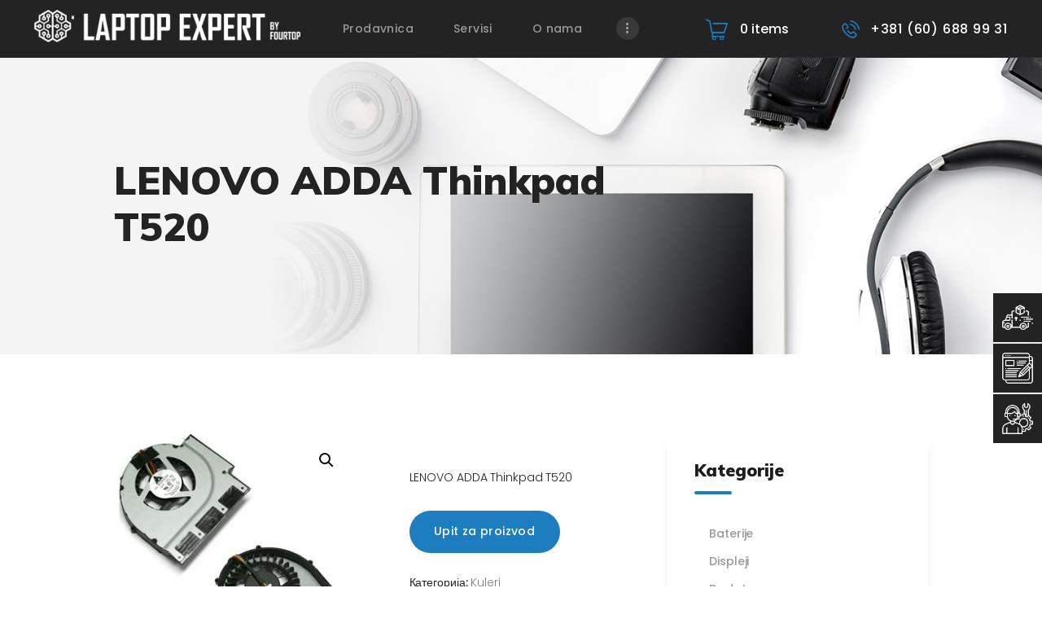

--- FILE ---
content_type: text/html; charset=UTF-8
request_url: https://laptopexpert.rs/product/lenovo-adda-thinkpad-t520/
body_size: 20238
content:
<!DOCTYPE html>
<html lang="sr-RS" class="no-js scheme_default">
<head>
<meta charset="UTF-8">
<meta name="viewport" content="width=device-width, initial-scale=1, maximum-scale=1">
<meta name="format-detection" content="telephone=no">
<link rel="profile" href="//gmpg.org/xfn/11">
<link rel="pingback" href="https://laptopexpert.rs/xmlrpc.php">
<meta name='robots' content='index, follow, max-image-preview:large, max-snippet:-1, max-video-preview:-1' />
<link rel="alternate" title="LENOVO ADDA Thinkpad T520 - Laptop Expert" href="https://laptopexpert.rs/product/lenovo-adda-thinkpad-t520/?rstr=cyr" hreflang="sr-Cyrl-rs" />
<link rel="alternate" title="LENOVO ADDA Thinkpad T520 - Laptop Expert" href="https://laptopexpert.rs/product/lenovo-adda-thinkpad-t520/?rstr=lat" hreflang="sr-Latn-rs" />
<!-- This site is optimized with the Yoast SEO plugin v22.3 - https://yoast.com/wordpress/plugins/seo/ -->
<title>LENOVO ADDA Thinkpad T520 - Laptop Expert</title>
<link rel="canonical" href="https://laptopexpert.rs/product/lenovo-adda-thinkpad-t520/" />
<meta property="og:locale" content="sr_RS" />
<meta property="og:type" content="article" />
<meta property="og:title" content="LENOVO ADDA Thinkpad T520 - Laptop Expert" />
<meta property="og:description" content="LENOVO ADDA Thinkpad T520" />
<meta property="og:url" content="https://laptopexpert.rs/product/lenovo-adda-thinkpad-t520/" />
<meta property="og:site_name" content="Laptop Expert" />
<meta property="article:modified_time" content="2022-10-30T16:34:49+00:00" />
<meta property="og:image" content="https://laptopexpert.rs/wp-content/uploads/2022/10/5-kuleri-LENOVO-ADDA-Thinkpad-T520-1.jpg" />
<meta property="og:image:width" content="300" />
<meta property="og:image:height" content="296" />
<meta property="og:image:type" content="image/jpeg" />
<meta name="twitter:card" content="summary_large_image" />
<meta name="twitter:label1" content="Процењено време читања" />
<meta name="twitter:data1" content="1 минут" />
<script type="application/ld+json" class="yoast-schema-graph">{"@context":"https://schema.org","@graph":[{"@type":"WebPage","@id":"https://laptopexpert.rs/product/lenovo-adda-thinkpad-t520/","url":"https://laptopexpert.rs/product/lenovo-adda-thinkpad-t520/","name":"LENOVO ADDA Thinkpad T520 - Laptop Expert","isPartOf":{"@id":"https://laptopexpert.rs/#website"},"primaryImageOfPage":{"@id":"https://laptopexpert.rs/product/lenovo-adda-thinkpad-t520/#primaryimage"},"image":{"@id":"https://laptopexpert.rs/product/lenovo-adda-thinkpad-t520/#primaryimage"},"thumbnailUrl":"https://laptopexpert.rs/wp-content/uploads/2022/10/5-kuleri-LENOVO-ADDA-Thinkpad-T520-1.jpg","datePublished":"2022-10-19T08:41:13+00:00","dateModified":"2022-10-30T16:34:49+00:00","breadcrumb":{"@id":"https://laptopexpert.rs/product/lenovo-adda-thinkpad-t520/#breadcrumb"},"inLanguage":"sr-RS","potentialAction":[{"@type":"ReadAction","target":["https://laptopexpert.rs/product/lenovo-adda-thinkpad-t520/"]}]},{"@type":"ImageObject","inLanguage":"sr-RS","@id":"https://laptopexpert.rs/product/lenovo-adda-thinkpad-t520/#primaryimage","url":"https://laptopexpert.rs/wp-content/uploads/2022/10/5-kuleri-LENOVO-ADDA-Thinkpad-T520-1.jpg","contentUrl":"https://laptopexpert.rs/wp-content/uploads/2022/10/5-kuleri-LENOVO-ADDA-Thinkpad-T520-1.jpg","width":300,"height":296},{"@type":"BreadcrumbList","@id":"https://laptopexpert.rs/product/lenovo-adda-thinkpad-t520/#breadcrumb","itemListElement":[{"@type":"ListItem","position":1,"name":"Home","item":"https://laptopexpert.rs/"},{"@type":"ListItem","position":2,"name":"Prodavnica","item":"https://laptopexpert.rs/prodavnica/"},{"@type":"ListItem","position":3,"name":"LENOVO ADDA Thinkpad T520"}]},{"@type":"WebSite","@id":"https://laptopexpert.rs/#website","url":"https://laptopexpert.rs/","name":"Laptop Expert","description":"Laptop Expert | Laptop Servis, Notebook Servis, LCD monitora","publisher":{"@id":"https://laptopexpert.rs/#organization"},"potentialAction":[{"@type":"SearchAction","target":{"@type":"EntryPoint","urlTemplate":"https://laptopexpert.rs/?s={search_term_string}"},"query-input":"required name=search_term_string"}],"inLanguage":"sr-RS"},{"@type":"Organization","@id":"https://laptopexpert.rs/#organization","name":"Laptop Expert","url":"https://laptopexpert.rs/","logo":{"@type":"ImageObject","inLanguage":"sr-RS","@id":"https://laptopexpert.rs/#/schema/logo/image/","url":"https://laptopexpert.rs/wp-content/uploads/2022/02/logo-1.png","contentUrl":"https://laptopexpert.rs/wp-content/uploads/2022/02/logo-1.png","width":400,"height":49,"caption":"Laptop Expert"},"image":{"@id":"https://laptopexpert.rs/#/schema/logo/image/"}}]}</script>
<!-- / Yoast SEO plugin. -->
<link rel='dns-prefetch' href='//www.googletagmanager.com' />
<link rel='dns-prefetch' href='//fonts.googleapis.com' />
<link rel="alternate" type="application/rss+xml" title="Laptop Expert &raquo; довод" href="https://laptopexpert.rs/feed/" />
<meta property="og:image" content="https://laptopexpert.rs/wp-content/uploads/2022/10/5-kuleri-LENOVO-ADDA-Thinkpad-T520-1.jpg"/>
<!-- <link property="stylesheet" rel='stylesheet' id='vc_extensions_cqbundle_adminicon-css' href='https://laptopexpert.rs/wp-content/plugins/vc-extensions-bundle/css/admin_icon.css?ver=6.5.5' type='text/css' media='all' /> -->
<!-- <link property="stylesheet" rel='stylesheet' id='wp-block-library-css' href='https://laptopexpert.rs/wp-includes/css/dist/block-library/style.min.css?ver=6.5.5' type='text/css' media='all' /> -->
<link rel="stylesheet" type="text/css" href="//laptopexpert.rs/wp-content/cache/wpfc-minified/dfi3gm9q/g3wuu.css" media="all"/>
<style id='classic-theme-styles-inline-css' type='text/css'>
/*! This file is auto-generated */
.wp-block-button__link{color:#fff;background-color:#32373c;border-radius:9999px;box-shadow:none;text-decoration:none;padding:calc(.667em + 2px) calc(1.333em + 2px);font-size:1.125em}.wp-block-file__button{background:#32373c;color:#fff;text-decoration:none}
</style>
<style id='global-styles-inline-css' type='text/css'>
body{--wp--preset--color--black: #000000;--wp--preset--color--cyan-bluish-gray: #abb8c3;--wp--preset--color--white: #ffffff;--wp--preset--color--pale-pink: #f78da7;--wp--preset--color--vivid-red: #cf2e2e;--wp--preset--color--luminous-vivid-orange: #ff6900;--wp--preset--color--luminous-vivid-amber: #fcb900;--wp--preset--color--light-green-cyan: #7bdcb5;--wp--preset--color--vivid-green-cyan: #00d084;--wp--preset--color--pale-cyan-blue: #8ed1fc;--wp--preset--color--vivid-cyan-blue: #0693e3;--wp--preset--color--vivid-purple: #9b51e0;--wp--preset--gradient--vivid-cyan-blue-to-vivid-purple: linear-gradient(135deg,rgba(6,147,227,1) 0%,rgb(155,81,224) 100%);--wp--preset--gradient--light-green-cyan-to-vivid-green-cyan: linear-gradient(135deg,rgb(122,220,180) 0%,rgb(0,208,130) 100%);--wp--preset--gradient--luminous-vivid-amber-to-luminous-vivid-orange: linear-gradient(135deg,rgba(252,185,0,1) 0%,rgba(255,105,0,1) 100%);--wp--preset--gradient--luminous-vivid-orange-to-vivid-red: linear-gradient(135deg,rgba(255,105,0,1) 0%,rgb(207,46,46) 100%);--wp--preset--gradient--very-light-gray-to-cyan-bluish-gray: linear-gradient(135deg,rgb(238,238,238) 0%,rgb(169,184,195) 100%);--wp--preset--gradient--cool-to-warm-spectrum: linear-gradient(135deg,rgb(74,234,220) 0%,rgb(151,120,209) 20%,rgb(207,42,186) 40%,rgb(238,44,130) 60%,rgb(251,105,98) 80%,rgb(254,248,76) 100%);--wp--preset--gradient--blush-light-purple: linear-gradient(135deg,rgb(255,206,236) 0%,rgb(152,150,240) 100%);--wp--preset--gradient--blush-bordeaux: linear-gradient(135deg,rgb(254,205,165) 0%,rgb(254,45,45) 50%,rgb(107,0,62) 100%);--wp--preset--gradient--luminous-dusk: linear-gradient(135deg,rgb(255,203,112) 0%,rgb(199,81,192) 50%,rgb(65,88,208) 100%);--wp--preset--gradient--pale-ocean: linear-gradient(135deg,rgb(255,245,203) 0%,rgb(182,227,212) 50%,rgb(51,167,181) 100%);--wp--preset--gradient--electric-grass: linear-gradient(135deg,rgb(202,248,128) 0%,rgb(113,206,126) 100%);--wp--preset--gradient--midnight: linear-gradient(135deg,rgb(2,3,129) 0%,rgb(40,116,252) 100%);--wp--preset--font-size--small: 13px;--wp--preset--font-size--medium: 20px;--wp--preset--font-size--large: 36px;--wp--preset--font-size--x-large: 42px;--wp--preset--spacing--20: 0.44rem;--wp--preset--spacing--30: 0.67rem;--wp--preset--spacing--40: 1rem;--wp--preset--spacing--50: 1.5rem;--wp--preset--spacing--60: 2.25rem;--wp--preset--spacing--70: 3.38rem;--wp--preset--spacing--80: 5.06rem;--wp--preset--shadow--natural: 6px 6px 9px rgba(0, 0, 0, 0.2);--wp--preset--shadow--deep: 12px 12px 50px rgba(0, 0, 0, 0.4);--wp--preset--shadow--sharp: 6px 6px 0px rgba(0, 0, 0, 0.2);--wp--preset--shadow--outlined: 6px 6px 0px -3px rgba(255, 255, 255, 1), 6px 6px rgba(0, 0, 0, 1);--wp--preset--shadow--crisp: 6px 6px 0px rgba(0, 0, 0, 1);}:where(.is-layout-flex){gap: 0.5em;}:where(.is-layout-grid){gap: 0.5em;}body .is-layout-flex{display: flex;}body .is-layout-flex{flex-wrap: wrap;align-items: center;}body .is-layout-flex > *{margin: 0;}body .is-layout-grid{display: grid;}body .is-layout-grid > *{margin: 0;}:where(.wp-block-columns.is-layout-flex){gap: 2em;}:where(.wp-block-columns.is-layout-grid){gap: 2em;}:where(.wp-block-post-template.is-layout-flex){gap: 1.25em;}:where(.wp-block-post-template.is-layout-grid){gap: 1.25em;}.has-black-color{color: var(--wp--preset--color--black) !important;}.has-cyan-bluish-gray-color{color: var(--wp--preset--color--cyan-bluish-gray) !important;}.has-white-color{color: var(--wp--preset--color--white) !important;}.has-pale-pink-color{color: var(--wp--preset--color--pale-pink) !important;}.has-vivid-red-color{color: var(--wp--preset--color--vivid-red) !important;}.has-luminous-vivid-orange-color{color: var(--wp--preset--color--luminous-vivid-orange) !important;}.has-luminous-vivid-amber-color{color: var(--wp--preset--color--luminous-vivid-amber) !important;}.has-light-green-cyan-color{color: var(--wp--preset--color--light-green-cyan) !important;}.has-vivid-green-cyan-color{color: var(--wp--preset--color--vivid-green-cyan) !important;}.has-pale-cyan-blue-color{color: var(--wp--preset--color--pale-cyan-blue) !important;}.has-vivid-cyan-blue-color{color: var(--wp--preset--color--vivid-cyan-blue) !important;}.has-vivid-purple-color{color: var(--wp--preset--color--vivid-purple) !important;}.has-black-background-color{background-color: var(--wp--preset--color--black) !important;}.has-cyan-bluish-gray-background-color{background-color: var(--wp--preset--color--cyan-bluish-gray) !important;}.has-white-background-color{background-color: var(--wp--preset--color--white) !important;}.has-pale-pink-background-color{background-color: var(--wp--preset--color--pale-pink) !important;}.has-vivid-red-background-color{background-color: var(--wp--preset--color--vivid-red) !important;}.has-luminous-vivid-orange-background-color{background-color: var(--wp--preset--color--luminous-vivid-orange) !important;}.has-luminous-vivid-amber-background-color{background-color: var(--wp--preset--color--luminous-vivid-amber) !important;}.has-light-green-cyan-background-color{background-color: var(--wp--preset--color--light-green-cyan) !important;}.has-vivid-green-cyan-background-color{background-color: var(--wp--preset--color--vivid-green-cyan) !important;}.has-pale-cyan-blue-background-color{background-color: var(--wp--preset--color--pale-cyan-blue) !important;}.has-vivid-cyan-blue-background-color{background-color: var(--wp--preset--color--vivid-cyan-blue) !important;}.has-vivid-purple-background-color{background-color: var(--wp--preset--color--vivid-purple) !important;}.has-black-border-color{border-color: var(--wp--preset--color--black) !important;}.has-cyan-bluish-gray-border-color{border-color: var(--wp--preset--color--cyan-bluish-gray) !important;}.has-white-border-color{border-color: var(--wp--preset--color--white) !important;}.has-pale-pink-border-color{border-color: var(--wp--preset--color--pale-pink) !important;}.has-vivid-red-border-color{border-color: var(--wp--preset--color--vivid-red) !important;}.has-luminous-vivid-orange-border-color{border-color: var(--wp--preset--color--luminous-vivid-orange) !important;}.has-luminous-vivid-amber-border-color{border-color: var(--wp--preset--color--luminous-vivid-amber) !important;}.has-light-green-cyan-border-color{border-color: var(--wp--preset--color--light-green-cyan) !important;}.has-vivid-green-cyan-border-color{border-color: var(--wp--preset--color--vivid-green-cyan) !important;}.has-pale-cyan-blue-border-color{border-color: var(--wp--preset--color--pale-cyan-blue) !important;}.has-vivid-cyan-blue-border-color{border-color: var(--wp--preset--color--vivid-cyan-blue) !important;}.has-vivid-purple-border-color{border-color: var(--wp--preset--color--vivid-purple) !important;}.has-vivid-cyan-blue-to-vivid-purple-gradient-background{background: var(--wp--preset--gradient--vivid-cyan-blue-to-vivid-purple) !important;}.has-light-green-cyan-to-vivid-green-cyan-gradient-background{background: var(--wp--preset--gradient--light-green-cyan-to-vivid-green-cyan) !important;}.has-luminous-vivid-amber-to-luminous-vivid-orange-gradient-background{background: var(--wp--preset--gradient--luminous-vivid-amber-to-luminous-vivid-orange) !important;}.has-luminous-vivid-orange-to-vivid-red-gradient-background{background: var(--wp--preset--gradient--luminous-vivid-orange-to-vivid-red) !important;}.has-very-light-gray-to-cyan-bluish-gray-gradient-background{background: var(--wp--preset--gradient--very-light-gray-to-cyan-bluish-gray) !important;}.has-cool-to-warm-spectrum-gradient-background{background: var(--wp--preset--gradient--cool-to-warm-spectrum) !important;}.has-blush-light-purple-gradient-background{background: var(--wp--preset--gradient--blush-light-purple) !important;}.has-blush-bordeaux-gradient-background{background: var(--wp--preset--gradient--blush-bordeaux) !important;}.has-luminous-dusk-gradient-background{background: var(--wp--preset--gradient--luminous-dusk) !important;}.has-pale-ocean-gradient-background{background: var(--wp--preset--gradient--pale-ocean) !important;}.has-electric-grass-gradient-background{background: var(--wp--preset--gradient--electric-grass) !important;}.has-midnight-gradient-background{background: var(--wp--preset--gradient--midnight) !important;}.has-small-font-size{font-size: var(--wp--preset--font-size--small) !important;}.has-medium-font-size{font-size: var(--wp--preset--font-size--medium) !important;}.has-large-font-size{font-size: var(--wp--preset--font-size--large) !important;}.has-x-large-font-size{font-size: var(--wp--preset--font-size--x-large) !important;}
.wp-block-navigation a:where(:not(.wp-element-button)){color: inherit;}
:where(.wp-block-post-template.is-layout-flex){gap: 1.25em;}:where(.wp-block-post-template.is-layout-grid){gap: 1.25em;}
:where(.wp-block-columns.is-layout-flex){gap: 2em;}:where(.wp-block-columns.is-layout-grid){gap: 2em;}
.wp-block-pullquote{font-size: 1.5em;line-height: 1.6;}
</style>
<!-- <link property="stylesheet" rel='stylesheet' id='booked-tooltipster-css' href='https://laptopexpert.rs/wp-content/plugins/booked/assets/js/tooltipster/css/tooltipster.css?ver=3.3.0' type='text/css' media='all' /> -->
<!-- <link property="stylesheet" rel='stylesheet' id='booked-tooltipster-theme-css' href='https://laptopexpert.rs/wp-content/plugins/booked/assets/js/tooltipster/css/themes/tooltipster-light.css?ver=3.3.0' type='text/css' media='all' /> -->
<!-- <link property="stylesheet" rel='stylesheet' id='booked-animations-css' href='https://laptopexpert.rs/wp-content/plugins/booked/assets/css/animations.css?ver=2.4.3' type='text/css' media='all' /> -->
<!-- <link property="stylesheet" rel='stylesheet' id='booked-css-css' href='https://laptopexpert.rs/wp-content/plugins/booked/dist/booked.css?ver=2.4.3' type='text/css' media='all' /> -->
<link rel="stylesheet" type="text/css" href="//laptopexpert.rs/wp-content/cache/wpfc-minified/e4uuocib/g3wuu.css" media="all"/>
<style id='booked-css-inline-css' type='text/css'>
#ui-datepicker-div.booked_custom_date_picker table.ui-datepicker-calendar tbody td a.ui-state-active,#ui-datepicker-div.booked_custom_date_picker table.ui-datepicker-calendar tbody td a.ui-state-active:hover,body #booked-profile-page input[type=submit].button-primary:hover,body .booked-list-view button.button:hover, body .booked-list-view input[type=submit].button-primary:hover,body div.booked-calendar input[type=submit].button-primary:hover,body .booked-modal input[type=submit].button-primary:hover,body div.booked-calendar .bc-head,body div.booked-calendar .bc-head .bc-col,body div.booked-calendar .booked-appt-list .timeslot .timeslot-people button:hover,body #booked-profile-page .booked-profile-header,body #booked-profile-page .booked-tabs li.active a,body #booked-profile-page .booked-tabs li.active a:hover,body #booked-profile-page .appt-block .google-cal-button > a:hover,#ui-datepicker-div.booked_custom_date_picker .ui-datepicker-header{ background:#393939 !important; }body #booked-profile-page input[type=submit].button-primary:hover,body div.booked-calendar input[type=submit].button-primary:hover,body .booked-list-view button.button:hover, body .booked-list-view input[type=submit].button-primary:hover,body .booked-modal input[type=submit].button-primary:hover,body div.booked-calendar .bc-head .bc-col,body div.booked-calendar .booked-appt-list .timeslot .timeslot-people button:hover,body #booked-profile-page .booked-profile-header,body #booked-profile-page .appt-block .google-cal-button > a:hover{ border-color:#393939 !important; }body div.booked-calendar .bc-row.days,body div.booked-calendar .bc-row.days .bc-col,body .booked-calendarSwitcher.calendar,body #booked-profile-page .booked-tabs,#ui-datepicker-div.booked_custom_date_picker table.ui-datepicker-calendar thead,#ui-datepicker-div.booked_custom_date_picker table.ui-datepicker-calendar thead th{ background:#232323 !important; }body div.booked-calendar .bc-row.days .bc-col,body #booked-profile-page .booked-tabs{ border-color:#232323 !important; }#ui-datepicker-div.booked_custom_date_picker table.ui-datepicker-calendar tbody td.ui-datepicker-today a,#ui-datepicker-div.booked_custom_date_picker table.ui-datepicker-calendar tbody td.ui-datepicker-today a:hover,body #booked-profile-page input[type=submit].button-primary,body div.booked-calendar input[type=submit].button-primary,body .booked-list-view button.button, body .booked-list-view input[type=submit].button-primary,body .booked-list-view button.button, body .booked-list-view input[type=submit].button-primary,body .booked-modal input[type=submit].button-primary,body div.booked-calendar .booked-appt-list .timeslot .timeslot-people button,body #booked-profile-page .booked-profile-appt-list .appt-block.approved .status-block,body #booked-profile-page .appt-block .google-cal-button > a,body .booked-modal p.booked-title-bar,body div.booked-calendar .bc-col:hover .date span,body .booked-list-view a.booked_list_date_picker_trigger.booked-dp-active,body .booked-list-view a.booked_list_date_picker_trigger.booked-dp-active:hover,.booked-ms-modal .booked-book-appt,body #booked-profile-page .booked-tabs li a .counter{ background:#1d7dbe; }body #booked-profile-page input[type=submit].button-primary,body div.booked-calendar input[type=submit].button-primary,body .booked-list-view button.button, body .booked-list-view input[type=submit].button-primary,body .booked-list-view button.button, body .booked-list-view input[type=submit].button-primary,body .booked-modal input[type=submit].button-primary,body #booked-profile-page .appt-block .google-cal-button > a,body div.booked-calendar .booked-appt-list .timeslot .timeslot-people button,body .booked-list-view a.booked_list_date_picker_trigger.booked-dp-active,body .booked-list-view a.booked_list_date_picker_trigger.booked-dp-active:hover{ border-color:#1d7dbe; }body .booked-modal .bm-window p i.fa,body .booked-modal .bm-window a,body .booked-appt-list .booked-public-appointment-title,body .booked-modal .bm-window p.appointment-title,.booked-ms-modal.visible:hover .booked-book-appt{ color:#1d7dbe; }.booked-appt-list .timeslot.has-title .booked-public-appointment-title { color:inherit; }
</style>
<!-- <link property="stylesheet" rel='stylesheet' id='contact-form-7-css' href='https://laptopexpert.rs/wp-content/plugins/contact-form-7/includes/css/styles.css?ver=5.9.3' type='text/css' media='all' /> -->
<!-- <link property="stylesheet" rel='stylesheet' id='esg-plugin-settings-css' href='https://laptopexpert.rs/wp-content/plugins/essential-grid/public/assets/css/settings.css?ver=3.0.13' type='text/css' media='all' /> -->
<!-- <link property="stylesheet" rel='stylesheet' id='tp-fontello-css' href='https://laptopexpert.rs/wp-content/plugins/essential-grid/public/assets/font/fontello/css/fontello.css?ver=3.0.13' type='text/css' media='all' /> -->
<!-- <link property="stylesheet" rel='stylesheet' id='trx_addons-icons-css' href='https://laptopexpert.rs/wp-content/plugins/trx_addons/css/font-icons/css/trx_addons_icons-embedded.min.css' type='text/css' media='all' /> -->
<!-- <link property="stylesheet" rel='stylesheet' id='swiperslider-css' href='https://laptopexpert.rs/wp-content/plugins/trx_addons/js/swiper/swiper.min.css' type='text/css' media='all' /> -->
<!-- <link property="stylesheet" rel='stylesheet' id='magnific-popup-css' href='https://laptopexpert.rs/wp-content/plugins/trx_addons/js/magnific/magnific-popup.min.css' type='text/css' media='all' /> -->
<!-- <link property="stylesheet" rel='stylesheet' id='trx_addons-css' href='https://laptopexpert.rs/wp-content/plugins/trx_addons/css/trx_addons.css' type='text/css' media='all' /> -->
<!-- <link property="stylesheet" rel='stylesheet' id='trx_addons-animation-css' href='https://laptopexpert.rs/wp-content/plugins/trx_addons/css/trx_addons.animation.min.css' type='text/css' media='all' /> -->
<!-- <link property="stylesheet" rel='stylesheet' id='photoswipe-css' href='https://laptopexpert.rs/wp-content/plugins/woocommerce/assets/css/photoswipe/photoswipe.min.css?ver=8.7.0' type='text/css' media='all' /> -->
<!-- <link property="stylesheet" rel='stylesheet' id='photoswipe-default-skin-css' href='https://laptopexpert.rs/wp-content/plugins/woocommerce/assets/css/photoswipe/default-skin/default-skin.min.css?ver=8.7.0' type='text/css' media='all' /> -->
<!-- <link property="stylesheet" rel='stylesheet' id='woocommerce-layout-css' href='https://laptopexpert.rs/wp-content/plugins/woocommerce/assets/css/woocommerce-layout.css?ver=8.7.0' type='text/css' media='all' /> -->
<link rel="stylesheet" type="text/css" href="//laptopexpert.rs/wp-content/cache/wpfc-minified/mbv5ynj0/g4362.css" media="all"/>
<!-- <link property="stylesheet" rel='stylesheet' id='woocommerce-smallscreen-css' href='https://laptopexpert.rs/wp-content/plugins/woocommerce/assets/css/woocommerce-smallscreen.css?ver=8.7.0' type='text/css' media='only screen and (max-width: 768px)' /> -->
<link rel="stylesheet" type="text/css" href="//laptopexpert.rs/wp-content/cache/wpfc-minified/qjjol8fx/g3wuu.css" media="only screen and (max-width: 768px)"/>
<!-- <link property="stylesheet" rel='stylesheet' id='woocommerce-general-css' href='https://laptopexpert.rs/wp-content/plugins/woocommerce/assets/css/woocommerce.css?ver=8.7.0' type='text/css' media='all' /> -->
<link rel="stylesheet" type="text/css" href="//laptopexpert.rs/wp-content/cache/wpfc-minified/8mmtnzvm/g3wuu.css" media="all"/>
<style id='woocommerce-inline-inline-css' type='text/css'>
.woocommerce form .form-row .required { visibility: visible; }
</style>
<!-- <link property="stylesheet" rel='stylesheet' id='parent-style-css' href='https://laptopexpert.rs/wp-content/themes/fixteam/style.css?ver=6.5.5' type='text/css' media='all' /> -->
<!-- <link property="stylesheet" rel='stylesheet' id='booked-wc-fe-styles-css' href='https://laptopexpert.rs/wp-content/plugins/booked/includes/add-ons/woocommerce-payments//css/frontend-style.css?ver=6.5.5' type='text/css' media='all' /> -->
<!-- <link property="stylesheet" rel='stylesheet' id='wpgdprc-front-css-css' href='https://laptopexpert.rs/wp-content/plugins/wp-gdpr-compliance/Assets/css/front.css?ver=1707035418' type='text/css' media='all' /> -->
<link rel="stylesheet" type="text/css" href="//laptopexpert.rs/wp-content/cache/wpfc-minified/g2ro8nnz/g3wuu.css" media="all"/>
<style id='wpgdprc-front-css-inline-css' type='text/css'>
:root{--wp-gdpr--bar--background-color: #000000;--wp-gdpr--bar--color: #ffffff;--wp-gdpr--button--background-color: #000000;--wp-gdpr--button--background-color--darken: #000000;--wp-gdpr--button--color: #ffffff;}
</style>
<link property="stylesheet" rel='stylesheet' id='fixteam-font-google_fonts-css' href='https://fonts.googleapis.com/css?family=Poppins:300,300italic,400,400italic,500,500italic,700,700italic%7CMuli:400,400italic,900,900italic&#038;subset=latin,latin-ext' type='text/css' media='all' />
<!-- <link property="stylesheet" rel='stylesheet' id='fontello-style-css' href='https://laptopexpert.rs/wp-content/themes/fixteam/css/font-icons/css/fontello-embedded.css' type='text/css' media='all' /> -->
<!-- <link property="stylesheet" rel='stylesheet' id='fixteam-main-css' href='https://laptopexpert.rs/wp-content/themes/fixteam/style.css' type='text/css' media='all' /> -->
<link rel="stylesheet" type="text/css" href="//laptopexpert.rs/wp-content/cache/wpfc-minified/6vkkefim/g3wuu.css" media="all"/>
<style id='fixteam-main-inline-css' type='text/css'>
.post-navigation .nav-previous a .nav-arrow { background-image: url(https://laptopexpert.rs/wp-content/uploads/2022/10/5-kuleri-LENOVO-DELTA-BSB0705HCA01-1.jpeg); }.post-navigation .nav-next a .nav-arrow { background-image: url(https://laptopexpert.rs/wp-content/uploads/2022/10/5-kuleri-LENOVO-ADDA-AD06705HX11DB00-1.jpg); }
</style>
<!-- <link property="stylesheet" rel='stylesheet' id='fixteam-styles-css' href='https://laptopexpert.rs/wp-content/themes/fixteam/css/__styles.css' type='text/css' media='all' /> -->
<!-- <link property="stylesheet" rel='stylesheet' id='fixteam-colors-css' href='https://laptopexpert.rs/wp-content/themes/fixteam/css/__colors.css' type='text/css' media='all' /> -->
<!-- <link property="stylesheet" rel='stylesheet' id='mediaelement-css' href='https://laptopexpert.rs/wp-includes/js/mediaelement/mediaelementplayer-legacy.min.css?ver=4.2.17' type='text/css' media='all' /> -->
<!-- <link property="stylesheet" rel='stylesheet' id='wp-mediaelement-css' href='https://laptopexpert.rs/wp-includes/js/mediaelement/wp-mediaelement.min.css?ver=6.5.5' type='text/css' media='all' /> -->
<!-- <link property="stylesheet" rel='stylesheet' id='fixteam-child-css' href='https://laptopexpert.rs/wp-content/themes/fixteam-child/style.css' type='text/css' media='all' /> -->
<!-- <link property="stylesheet" rel='stylesheet' id='fixteam-responsive-css' href='https://laptopexpert.rs/wp-content/themes/fixteam/css/responsive.css' type='text/css' media='all' /> -->
<link rel="stylesheet" type="text/css" href="//laptopexpert.rs/wp-content/cache/wpfc-minified/maou786w/g3wuu.css" media="all"/>
<script src='//laptopexpert.rs/wp-content/cache/wpfc-minified/lml3zy91/g3wuu.js' type="text/javascript"></script>
<!-- <script type="text/javascript" src="https://laptopexpert.rs/wp-includes/js/jquery/jquery.min.js?ver=3.7.1" id="jquery-core-js"></script> -->
<!-- <script type="text/javascript" src="https://laptopexpert.rs/wp-includes/js/jquery/jquery-migrate.min.js?ver=3.4.1" id="jquery-migrate-js"></script> -->
<!-- <script type="text/javascript" src="https://laptopexpert.rs/wp-content/plugins/woocommerce/assets/js/jquery-blockui/jquery.blockUI.min.js?ver=2.7.0-wc.8.7.0" id="jquery-blockui-js" data-wp-strategy="defer"></script> -->
<script type="text/javascript" id="wc-add-to-cart-js-extra">
/* <![CDATA[ */
var wc_add_to_cart_params = {"ajax_url":"\/wp-admin\/admin-ajax.php","wc_ajax_url":"\/?wc-ajax=%%endpoint%%","i18n_view_cart":"\u041f\u0440\u0435\u0433\u043b\u0435\u0434 \u043a\u043e\u0440\u043f\u0435","cart_url":"https:\/\/laptopexpert.rs\/cart\/","is_cart":"","cart_redirect_after_add":"no"};
/* ]]> */
</script>
<script src='//laptopexpert.rs/wp-content/cache/wpfc-minified/epwdhhco/g4362.js' type="text/javascript"></script>
<!-- <script type="text/javascript" src="https://laptopexpert.rs/wp-content/plugins/woocommerce/assets/js/frontend/add-to-cart.min.js?ver=8.7.0" id="wc-add-to-cart-js" data-wp-strategy="defer"></script> -->
<!-- <script type="text/javascript" src="https://laptopexpert.rs/wp-content/plugins/woocommerce/assets/js/zoom/jquery.zoom.min.js?ver=1.7.21-wc.8.7.0" id="zoom-js" defer="defer" data-wp-strategy="defer"></script> -->
<!-- <script type="text/javascript" src="https://laptopexpert.rs/wp-content/plugins/woocommerce/assets/js/photoswipe/photoswipe.min.js?ver=4.1.1-wc.8.7.0" id="photoswipe-js" defer="defer" data-wp-strategy="defer"></script> -->
<!-- <script type="text/javascript" src="https://laptopexpert.rs/wp-content/plugins/woocommerce/assets/js/photoswipe/photoswipe-ui-default.min.js?ver=4.1.1-wc.8.7.0" id="photoswipe-ui-default-js" defer="defer" data-wp-strategy="defer"></script> -->
<script type="text/javascript" id="wc-single-product-js-extra">
/* <![CDATA[ */
var wc_single_product_params = {"i18n_required_rating_text":"\u041e\u0446\u0435\u043d\u0438\u0442\u0435","review_rating_required":"yes","flexslider":{"rtl":false,"animation":"slide","smoothHeight":true,"directionNav":false,"controlNav":"thumbnails","slideshow":false,"animationSpeed":500,"animationLoop":false,"allowOneSlide":false},"zoom_enabled":"1","zoom_options":[],"photoswipe_enabled":"1","photoswipe_options":{"shareEl":false,"closeOnScroll":false,"history":false,"hideAnimationDuration":0,"showAnimationDuration":0},"flexslider_enabled":"1"};
/* ]]> */
</script>
<script src='//laptopexpert.rs/wp-content/cache/wpfc-minified/q6rd6r3g/g4362.js' type="text/javascript"></script>
<!-- <script type="text/javascript" src="https://laptopexpert.rs/wp-content/plugins/woocommerce/assets/js/frontend/single-product.min.js?ver=8.7.0" id="wc-single-product-js" defer="defer" data-wp-strategy="defer"></script> -->
<!-- <script type="text/javascript" src="https://laptopexpert.rs/wp-content/plugins/woocommerce/assets/js/js-cookie/js.cookie.min.js?ver=2.1.4-wc.8.7.0" id="js-cookie-js" defer="defer" data-wp-strategy="defer"></script> -->
<script type="text/javascript" id="woocommerce-js-extra">
/* <![CDATA[ */
var woocommerce_params = {"ajax_url":"\/wp-admin\/admin-ajax.php","wc_ajax_url":"\/?wc-ajax=%%endpoint%%"};
/* ]]> */
</script>
<script src='//laptopexpert.rs/wp-content/cache/wpfc-minified/dqqn8jmc/g3wuu.js' type="text/javascript"></script>
<!-- <script type="text/javascript" src="https://laptopexpert.rs/wp-content/plugins/woocommerce/assets/js/frontend/woocommerce.min.js?ver=8.7.0" id="woocommerce-js" defer="defer" data-wp-strategy="defer"></script> -->
<!-- <script type="text/javascript" src="https://laptopexpert.rs/wp-content/plugins/js_composer/assets/js/vendors/woocommerce-add-to-cart.js?ver=6.7.0" id="vc_woocommerce-add-to-cart-js-js"></script> -->
<script type="text/javascript" id="booked-wc-fe-functions-js-extra">
/* <![CDATA[ */
var booked_wc_variables = {"prefix":"booked_wc_","ajaxurl":"https:\/\/laptopexpert.rs\/wp-admin\/admin-ajax.php","i18n_confirm_appt_edit":"Are you sure you want to change the appointment date? By doing so, the appointment date will need to be approved again.","i18n_pay":"Are you sure you want to add the appointment to cart and go to checkout?","i18n_mark_paid":"Are you sure you want to mark this appointment as \"Paid\"?","i18n_paid":"Paid","i18n_awaiting_payment":"Awaiting Payment","checkout_page":"https:\/\/laptopexpert.rs\/checkout\/"};
/* ]]> */
</script>
<script src='//laptopexpert.rs/wp-content/cache/wpfc-minified/7agzvwfs/g3wuu.js' type="text/javascript"></script>
<!-- <script type="text/javascript" src="https://laptopexpert.rs/wp-content/plugins/booked/includes/add-ons/woocommerce-payments//js/frontend-functions.js?ver=6.5.5" id="booked-wc-fe-functions-js"></script> -->
<!-- Google Analytics snippet added by Site Kit -->
<script type="text/javascript" src="https://www.googletagmanager.com/gtag/js?id=G-JSKJ2QWGZ6" id="google_gtagjs-js" async></script>
<script type="text/javascript" id="google_gtagjs-js-after">
/* <![CDATA[ */
window.dataLayer = window.dataLayer || [];function gtag(){dataLayer.push(arguments);}
gtag('set', 'linker', {"domains":["laptopexpert.rs"]} );
gtag("js", new Date());
gtag("set", "developer_id.dZTNiMT", true);
gtag("config", "G-JSKJ2QWGZ6");
/* ]]> */
</script>
<!-- End Google Analytics snippet added by Site Kit -->
<script type="text/javascript" id="wpgdprc-front-js-js-extra">
/* <![CDATA[ */
var wpgdprcFront = {"ajaxUrl":"https:\/\/laptopexpert.rs\/wp-admin\/admin-ajax.php","ajaxNonce":"b4136b7c41","ajaxArg":"security","pluginPrefix":"wpgdprc","blogId":"1","isMultiSite":"","locale":"sr_RS","showSignUpModal":"","showFormModal":"","cookieName":"wpgdprc-consent","consentVersion":"","path":"\/","prefix":"wpgdprc"};
/* ]]> */
</script>
<script src='//laptopexpert.rs/wp-content/cache/wpfc-minified/qjor7u7s/g3wuu.js' type="text/javascript"></script>
<!-- <script type="text/javascript" src="https://laptopexpert.rs/wp-content/plugins/wp-gdpr-compliance/Assets/js/front.min.js?ver=1707035418" id="wpgdprc-front-js-js"></script> -->
<link rel="https://api.w.org/" href="https://laptopexpert.rs/wp-json/" /><link rel="alternate" type="application/json" href="https://laptopexpert.rs/wp-json/wp/v2/product/5770" /><link rel="EditURI" type="application/rsd+xml" title="RSD" href="https://laptopexpert.rs/xmlrpc.php?rsd" />
<meta name="generator" content="WordPress 6.5.5" />
<meta name="generator" content="WooCommerce 8.7.0" />
<meta name="generator" content="WordPress Transliterator 1.12.15" />
<link rel='shortlink' href='https://laptopexpert.rs/?p=5770' />
<link rel="alternate" type="application/json+oembed" href="https://laptopexpert.rs/wp-json/oembed/1.0/embed?url=https%3A%2F%2Flaptopexpert.rs%2Fproduct%2Flenovo-adda-thinkpad-t520%2F" />
<link rel="alternate" type="text/xml+oembed" href="https://laptopexpert.rs/wp-json/oembed/1.0/embed?url=https%3A%2F%2Flaptopexpert.rs%2Fproduct%2Flenovo-adda-thinkpad-t520%2F&#038;format=xml" />
<meta name="generator" content="Site Kit by Google 1.122.0" />	<noscript><style>.woocommerce-product-gallery{ opacity: 1 !important; }</style></noscript>
<meta name="generator" content="Powered by WPBakery Page Builder - drag and drop page builder for WordPress."/>
<meta name="generator" content="Powered by Slider Revolution 6.5.9 - responsive, Mobile-Friendly Slider Plugin for WordPress with comfortable drag and drop interface." />
<link rel="icon" href="https://laptopexpert.rs/wp-content/uploads/2022/02/fav-86x86.png" sizes="32x32" />
<link rel="icon" href="https://laptopexpert.rs/wp-content/uploads/2022/02/fav-300x300.png" sizes="192x192" />
<link rel="apple-touch-icon" href="https://laptopexpert.rs/wp-content/uploads/2022/02/fav-300x300.png" />
<meta name="msapplication-TileImage" content="https://laptopexpert.rs/wp-content/uploads/2022/02/fav-300x300.png" />
<script type="text/javascript">function setREVStartSize(e){
//window.requestAnimationFrame(function() {				 
window.RSIW = window.RSIW===undefined ? window.innerWidth : window.RSIW;	
window.RSIH = window.RSIH===undefined ? window.innerHeight : window.RSIH;	
try {								
var pw = document.getElementById(e.c).parentNode.offsetWidth,
newh;
pw = pw===0 || isNaN(pw) ? window.RSIW : pw;
e.tabw = e.tabw===undefined ? 0 : parseInt(e.tabw);
e.thumbw = e.thumbw===undefined ? 0 : parseInt(e.thumbw);
e.tabh = e.tabh===undefined ? 0 : parseInt(e.tabh);
e.thumbh = e.thumbh===undefined ? 0 : parseInt(e.thumbh);
e.tabhide = e.tabhide===undefined ? 0 : parseInt(e.tabhide);
e.thumbhide = e.thumbhide===undefined ? 0 : parseInt(e.thumbhide);
e.mh = e.mh===undefined || e.mh=="" || e.mh==="auto" ? 0 : parseInt(e.mh,0);		
if(e.layout==="fullscreen" || e.l==="fullscreen") 						
newh = Math.max(e.mh,window.RSIH);					
else{					
e.gw = Array.isArray(e.gw) ? e.gw : [e.gw];
for (var i in e.rl) if (e.gw[i]===undefined || e.gw[i]===0) e.gw[i] = e.gw[i-1];					
e.gh = e.el===undefined || e.el==="" || (Array.isArray(e.el) && e.el.length==0)? e.gh : e.el;
e.gh = Array.isArray(e.gh) ? e.gh : [e.gh];
for (var i in e.rl) if (e.gh[i]===undefined || e.gh[i]===0) e.gh[i] = e.gh[i-1];
var nl = new Array(e.rl.length),
ix = 0,						
sl;					
e.tabw = e.tabhide>=pw ? 0 : e.tabw;
e.thumbw = e.thumbhide>=pw ? 0 : e.thumbw;
e.tabh = e.tabhide>=pw ? 0 : e.tabh;
e.thumbh = e.thumbhide>=pw ? 0 : e.thumbh;					
for (var i in e.rl) nl[i] = e.rl[i]<window.RSIW ? 0 : e.rl[i];
sl = nl[0];									
for (var i in nl) if (sl>nl[i] && nl[i]>0) { sl = nl[i]; ix=i;}															
var m = pw>(e.gw[ix]+e.tabw+e.thumbw) ? 1 : (pw-(e.tabw+e.thumbw)) / (e.gw[ix]);					
newh =  (e.gh[ix] * m) + (e.tabh + e.thumbh);
}
var el = document.getElementById(e.c);
if (el!==null && el) el.style.height = newh+"px";					
el = document.getElementById(e.c+"_wrapper");
if (el!==null && el) {
el.style.height = newh+"px";
el.style.display = "block";
}
} catch(e){
console.log("Failure at Presize of Slider:" + e)
}					   
//});
};</script>
<noscript><style> .wpb_animate_when_almost_visible { opacity: 1; }</style></noscript><style type="text/css" id="trx_addons-inline-styles-inline-css">.vc_custom_1507965120563{padding-top: 0.25em !important;padding-right: 3em !important;padding-bottom: 0.25em !important;padding-left: 3em !important;}.vc_custom_1649930562799{background: #f7f7f7 url(//laptopexpert.rs/wp-content/uploads/2022/04/laptop5.jpg?id=4801) !important;background-position: center !important;background-repeat: no-repeat !important;background-size: cover !important;}.vc_custom_1507965391737{margin-bottom: 0.4em !important;}.vc_custom_1507967123127{margin-top: 1.2rem !important;}.vc_custom_1507967183534{margin-top: 1.8rem !important;}.vc_custom_1501592608279{background-color: #232323 !important;}.vc_custom_1507970637939{margin-top: 0.3rem !important;}.vc_custom_1507971933758{margin-top: 1.85rem !important;}.sc_layouts_row .custom-logo-link img,.custom-logo-link img,.sc_layouts_row .sc_layouts_logo img,.sc_layouts_logo img{max-height:40px!important}</style><style id='rs-plugin-settings-inline-css' type='text/css'>
#rs-demo-id {}
</style><!-- Global site tag (gtag.js) - Google Analytics -->
<script async src="https://www.googletagmanager.com/gtag/js?id=G-JSKJ2QWGZ6"></script>
<script>
window.dataLayer = window.dataLayer || [];
function gtag(){dataLayer.push(arguments);}
gtag('js', new Date());
gtag('config', 'G-JSKJ2QWGZ6');
</script></head>
<body data-rsssl=1 class="product-template-default single single-product postid-5770 wp-custom-logo theme-fixteam rstr-lat_to_cyr transliteration-lat_to_cyr lat_to_cyr woocommerce woocommerce-page woocommerce-no-js body_tag scheme_default blog_mode_shop body_style_wide  is_stream blog_style_excerpt sidebar_show sidebar_right header_type_custom header_style_header-custom-4800 header_position_default header_mobile_disabled menu_style_top no_layout wpb-js-composer js-comp-ver-6.7.0 vc_responsive">
<div class="body_wrap">
<div class="page_wrap"><header class="top_panel top_panel_custom top_panel_custom_4800 top_panel_custom_header-shop				 without_bg_image with_featured_image">
<div class="vc_row wpb_row vc_row-fluid vc_custom_1507965120563 vc_row-o-content-middle vc_row-flex sc_layouts_row sc_layouts_row_type_compact sc_layouts_row_delimiter sc_layouts_row_fixed scheme_dark"><div class="wpb_column vc_column_container vc_col-sm-12 vc_col-md-8 vc_col-xs-12 sc_layouts_column sc_layouts_column_align_left sc_layouts_column_icons_position_left"><div class="vc_column-inner"><div class="wpb_wrapper"><div class="sc_layouts_item"><a href="https://laptopexpert.rs/" id="sc_layouts_logo_2090326772" class="sc_layouts_logo sc_layouts_logo_default  vc_custom_1507965391737"><img class="logo_image" src="//laptopexpert.rs/wp-content/uploads/2022/02/logo-1.png" alt="" width="400" height="49"></a><!-- /.sc_layouts_logo --></div><div class="sc_layouts_item"><nav class="sc_layouts_menu sc_layouts_menu_default menu_hover_fade hide_on_mobile" id="sc_layouts_menu_552382882" data-animation-in="fadeInUpSmall" data-animation-out="fadeOutDownSmall"		><ul id="menu-main-menu" class="sc_layouts_menu_nav"><li id="menu-item-639" class="menu-item menu-item-type-post_type menu-item-object-page current_page_parent menu-item-639"><a href="https://laptopexpert.rs/prodavnica/"><span>Prodavnica</span></a></li><li id="menu-item-107" class="menu-item menu-item-type-post_type menu-item-object-page menu-item-has-children menu-item-107"><a href="https://laptopexpert.rs/servisi/"><span>Servisi</span></a>
<ul class="sub-menu"><li id="menu-item-4525" class="menu-item menu-item-type-post_type menu-item-object-cpt_services menu-item-4525"><a href="https://laptopexpert.rs/services/servis-racunara/"><span>Servis računara</span></a></li><li id="menu-item-4526" class="menu-item menu-item-type-post_type menu-item-object-cpt_services menu-item-4526"><a href="https://laptopexpert.rs/services/servis-televizora-i-monitora/"><span>Servis televizora i monitora</span></a></li><li id="menu-item-4527" class="menu-item menu-item-type-post_type menu-item-object-cpt_services menu-item-4527"><a href="https://laptopexpert.rs/services/popravka-maticne-ploce/"><span>Popravka matične ploče</span></a></li><li id="menu-item-4523" class="menu-item menu-item-type-post_type menu-item-object-cpt_services menu-item-4523"><a href="https://laptopexpert.rs/services/po-brendu/"><span>Po brendu</span></a></li><li id="menu-item-4522" class="menu-item menu-item-type-post_type menu-item-object-cpt_services menu-item-4522"><a href="https://laptopexpert.rs/services/otkup-laptopova-i-drugih-uredaja/"><span>Otkup laptopova i drugih uređaja</span></a></li></ul>
</li><li id="menu-item-102" class="menu-item menu-item-type-post_type menu-item-object-page menu-item-102"><a href="https://laptopexpert.rs/o-nama/"><span>O nama</span></a></li><li id="menu-item-4510" class="menu-item menu-item-type-post_type menu-item-object-page menu-item-4510"><a href="https://laptopexpert.rs/novosti/"><span>Novosti</span></a></li><li id="menu-item-4781" class="menu-item menu-item-type-post_type menu-item-object-page menu-item-4781"><a href="https://laptopexpert.rs/rezervacije/"><span>Rezervacije</span></a></li><li id="menu-item-4879" class="menu-item menu-item-type-post_type menu-item-object-page menu-item-4879"><a href="https://laptopexpert.rs/kontakt/"><span>Kontakt</span></a></li></ul></nav><!-- /.sc_layouts_menu --><div class="sc_layouts_iconed_text sc_layouts_menu_mobile_button">
<a class="sc_layouts_item_link sc_layouts_iconed_text_link" href="#">
<span class="sc_layouts_item_icon sc_layouts_iconed_text_icon trx_addons_icon-menu"></span>
</a>
</div></div></div></div></div><div class="wpb_column vc_column_container vc_col-sm-4 vc_hidden-sm vc_col-xs-12 vc_hidden-xs sc_layouts_column sc_layouts_column_align_right sc_layouts_column_icons_position_left"><div class="vc_column-inner"><div class="wpb_wrapper"><div class="sc_layouts_item"><div id="sc_layouts_cart_2004973289" class="sc_layouts_cart">
<span class="sc_layouts_item_icon sc_layouts_cart_icon trx_addons_icon-basket"></span>
<span class="sc_layouts_item_details sc_layouts_cart_details">
<span class="sc_layouts_item_details_line2 sc_layouts_cart_totals">
<span class="sc_layouts_cart_items">0 items</span>
- 
<span class="sc_layouts_cart_summa">&#36;0.00</span>
</span>
</span><!-- /.sc_layouts_cart_details -->
<span class="sc_layouts_cart_items_short">0</span>
<div class="sc_layouts_cart_widget widget_area">
<span class="sc_layouts_cart_widget_close trx_addons_icon-cancel"></span>
<div class="widget woocommerce widget_shopping_cart"><div class="widget_shopping_cart_content"></div></div>		</div><!-- /.sc_layouts_cart_widget -->
</div><!-- /.sc_layouts_cart --></div><div class="sc_layouts_item sc_layouts_hide_on_mobile sc_layouts_hide_on_tablet"><div id="sc_layouts_iconed_text_661105684" class="sc_layouts_iconed_text hide_on_tablet hide_on_mobile"><a href="tel:+381%20(60)%20688%2099%2031" class="sc_layouts_item_link sc_layouts_iconed_text_link"><span class="sc_layouts_item_icon sc_layouts_iconed_text_icon icon-untitled-1"></span><span class="sc_layouts_item_details sc_layouts_iconed_text_details"><span class="sc_layouts_item_details_line1 sc_layouts_iconed_text_line1">+381 (60) 688 99 31</span></span><!-- /.sc_layouts_iconed_text_details --></a></div><!-- /.sc_layouts_iconed_text --></div></div></div></div></div><div class="vc_row wpb_row vc_row-fluid vc_custom_1649930562799 vc_row-has-fill sc_layouts_row sc_layouts_row_type_normal sc_layouts_hide_on_frontpage"><div class="wpb_column vc_column_container vc_col-sm-12 sc_layouts_column sc_layouts_column_align_left sc_layouts_column_icons_position_left"><div class="vc_column-inner"><div class="wpb_wrapper"><div id="sc_content_589687652"
class="sc_content color_style_default sc_content_default sc_content_width_1_1 sc_float_center"><div class="sc_content_container"><div class="vc_row wpb_row vc_inner vc_row-fluid"><div class="wpb_column vc_column_container vc_col-sm-9 sc_layouts_column_icons_position_left"><div class="vc_column-inner"><div class="wpb_wrapper"><div class="vc_empty_space  vc_custom_1507967123127 height_large"   style="height: 32px"><span class="vc_empty_space_inner"></span></div><div class="sc_layouts_item"><div id="sc_layouts_title_1820167307" class="sc_layouts_title with_content"><div class="sc_layouts_title_content"><div class="sc_layouts_title_title">							<h1 class="sc_layouts_title_caption">LENOVO ADDA Thinkpad T520</h1>
</div></div><!-- .sc_layouts_title_content --></div><!-- /.sc_layouts_title --></div><div class="vc_empty_space  vc_custom_1507967183534 height_large"   style="height: 32px"><span class="vc_empty_space_inner"></span></div></div></div></div></div></div></div><!-- /.sc_content --></div></div></div></div></header><div class="menu_mobile_overlay"></div>
<div class="menu_mobile menu_mobile_fullscreen scheme_dark">
<div class="menu_mobile_inner">
<a class="menu_mobile_close icon-cancel"></a><a class="sc_layouts_logo" href="https://laptopexpert.rs/"><img src="//laptopexpert.rs/wp-content/uploads/2022/02/logo-1.png" alt="img" width="400" height="49"></a><nav class="menu_mobile_nav_area"><ul id="menu_mobile-main-menu" class=""><li id="menu_mobile-item-639" class="menu-item menu-item-type-post_type menu-item-object-page current_page_parent menu-item-639"><a href="https://laptopexpert.rs/prodavnica/"><span>Prodavnica</span></a></li><li id="menu_mobile-item-107" class="menu-item menu-item-type-post_type menu-item-object-page menu-item-has-children menu-item-107"><a href="https://laptopexpert.rs/servisi/"><span>Servisi</span></a>
<ul class="sub-menu"><li id="menu_mobile-item-4525" class="menu-item menu-item-type-post_type menu-item-object-cpt_services menu-item-4525"><a href="https://laptopexpert.rs/services/servis-racunara/"><span>Servis računara</span></a></li><li id="menu_mobile-item-4526" class="menu-item menu-item-type-post_type menu-item-object-cpt_services menu-item-4526"><a href="https://laptopexpert.rs/services/servis-televizora-i-monitora/"><span>Servis televizora i monitora</span></a></li><li id="menu_mobile-item-4527" class="menu-item menu-item-type-post_type menu-item-object-cpt_services menu-item-4527"><a href="https://laptopexpert.rs/services/popravka-maticne-ploce/"><span>Popravka matične ploče</span></a></li><li id="menu_mobile-item-4523" class="menu-item menu-item-type-post_type menu-item-object-cpt_services menu-item-4523"><a href="https://laptopexpert.rs/services/po-brendu/"><span>Po brendu</span></a></li><li id="menu_mobile-item-4522" class="menu-item menu-item-type-post_type menu-item-object-cpt_services menu-item-4522"><a href="https://laptopexpert.rs/services/otkup-laptopova-i-drugih-uredaja/"><span>Otkup laptopova i drugih uređaja</span></a></li></ul>
</li><li id="menu_mobile-item-102" class="menu-item menu-item-type-post_type menu-item-object-page menu-item-102"><a href="https://laptopexpert.rs/o-nama/"><span>O nama</span></a></li><li id="menu_mobile-item-4510" class="menu-item menu-item-type-post_type menu-item-object-page menu-item-4510"><a href="https://laptopexpert.rs/novosti/"><span>Novosti</span></a></li><li id="menu_mobile-item-4781" class="menu-item menu-item-type-post_type menu-item-object-page menu-item-4781"><a href="https://laptopexpert.rs/rezervacije/"><span>Rezervacije</span></a></li><li id="menu_mobile-item-4879" class="menu-item menu-item-type-post_type menu-item-object-page menu-item-4879"><a href="https://laptopexpert.rs/kontakt/"><span>Kontakt</span></a></li></ul></nav><div class="search_wrap search_style_normal search_mobile">
<div class="search_form_wrap">
<form role="search" method="get" class="search_form" action="https://laptopexpert.rs/">
<input type="text" class="search_field" placeholder="Search" value="" name="s">
<button type="submit" class="search_submit trx_addons_icon-search"></button>
</form>
</div>
</div><div class="socials_mobile"><a target="_blank" href="https://www.facebook.com/laptopexpertBGD/" class="social_item social_item_style_icons social_item_type_icons"><span class="social_icon social_facebook"><span class="icon-facebook"></span></span></a><a target="_blank" href="https://twitter.com/by_FourTop" class="social_item social_item_style_icons social_item_type_icons"><span class="social_icon social_twitter"><span class="icon-twitter"></span></span></a><a target="_blank" href="https://www.instagram.com/laptopexpert/" class="social_item social_item_style_icons social_item_type_icons"><span class="social_icon social_instagramm"><span class="icon-instagramm"></span></span></a><a target="_blank" href="skype:laptop-expert" class="social_item social_item_style_icons social_item_type_icons"><span class="social_icon social_skype"><span class="icon-skype"></span></span></a></div>	</div>
</div>
<div class="custom_sidebar_tabs"> 						
<a class="" href="https://laptopexpert.rs/top-usluga" aria-label="Top Usluga"><img src="https://laptopexpert.rs/wp-content/uploads/2022/02/logistics-1.png"></img></a>		
<a class="" href="https://laptopexpert.rs/servisni-zahtev" aria-label="Servisni Zahtev"><img src="https://laptopexpert.rs/wp-content/uploads/2022/02/writer-1.png"></img></a>
<a class="" href="https://app.laptopexpert.rs/servis-status/" target="_blank" aria-label="Servisni Status"><img src="https://laptopexpert.rs/wp-content/uploads/2022/02/consult-1.png"></img></a>
</div>
<div class="page_content_wrap">
<div class="content_wrap">
<div class="content">
<article class="post_item_single post_type_product">
<nav class="woocommerce-breadcrumb" aria-label="Breadcrumb"><a href="https://laptopexpert.rs">Почетна</a>&nbsp;&#47;&nbsp;<a href="https://laptopexpert.rs/product-category/kuleri/">Kuleri</a>&nbsp;&#47;&nbsp;LENOVO ADDA Thinkpad T520</nav>
<div class="woocommerce-notices-wrapper"></div>
<div id="product-5770" class="product type-product post-5770 status-publish first instock product_cat-kuleri product_tag-lenovo has-post-thumbnail shipping-taxable product-type-simple">
<div class="woocommerce-product-gallery woocommerce-product-gallery--with-images woocommerce-product-gallery--columns-4 images" data-columns="4" style="opacity: 0; transition: opacity .25s ease-in-out;">
<div class="woocommerce-product-gallery__wrapper">
<div data-thumb="https://laptopexpert.rs/wp-content/uploads/2022/10/5-kuleri-LENOVO-ADDA-Thinkpad-T520-1-100x100.jpg" data-thumb-alt="" class="woocommerce-product-gallery__image"><a href="https://laptopexpert.rs/wp-content/uploads/2022/10/5-kuleri-LENOVO-ADDA-Thinkpad-T520-1.jpg"><img width="300" height="296" src="https://laptopexpert.rs/wp-content/uploads/2022/10/5-kuleri-LENOVO-ADDA-Thinkpad-T520-1.jpg" class="wp-post-image" alt="" title="5-kuleri-LENOVO-ADDA-Thinkpad-T520-1.jpg" data-caption="" data-src="https://laptopexpert.rs/wp-content/uploads/2022/10/5-kuleri-LENOVO-ADDA-Thinkpad-T520-1.jpg" data-large_image="https://laptopexpert.rs/wp-content/uploads/2022/10/5-kuleri-LENOVO-ADDA-Thinkpad-T520-1.jpg" data-large_image_width="300" data-large_image_height="296" decoding="async" fetchpriority="high" srcset="https://laptopexpert.rs/wp-content/uploads/2022/10/5-kuleri-LENOVO-ADDA-Thinkpad-T520-1.jpg 300w, https://laptopexpert.rs/wp-content/uploads/2022/10/5-kuleri-LENOVO-ADDA-Thinkpad-T520-1-86x86.jpg 86w, https://laptopexpert.rs/wp-content/uploads/2022/10/5-kuleri-LENOVO-ADDA-Thinkpad-T520-1-100x100.jpg 100w" sizes="(max-width: 300px) 100vw, 300px" /></a></div>	</div>
</div>
<div class="summary entry-summary">
<h1 class="product_title entry-title">LENOVO ADDA Thinkpad T520</h1><p class="price"></p>
<div class="woocommerce-product-details__short-description">
<p>LENOVO ADDA Thinkpad T520</p>
</div>
<div id="enquiry" class="pe-enq-wrapper">
<input type="button" name="contact" value="Upit za proizvod" class="contact pe-show-enq-modal wpi-button single_add_to_cart_button button alt" />
</div>
<div class="product_meta">
<span class="posted_in">Категорија: <a href="https://laptopexpert.rs/product-category/kuleri/" rel="tag">Kuleri</a></span>
<span class="tagged_as">Ознака: <a href="https://laptopexpert.rs/product-tag/lenovo/" rel="tag">Lenovo</a></span>
<span class="product_id">Product ID: <span>5770</span></span>
</div>
</div>
<div class="woocommerce-tabs wc-tabs-wrapper">
<ul class="tabs wc-tabs" role="tablist">
<li class="description_tab" id="tab-title-description" role="tab" aria-controls="tab-description">
<a href="#tab-description">
Опис					</a>
</li>
</ul>
<div class="woocommerce-Tabs-panel woocommerce-Tabs-panel--description panel entry-content wc-tab" id="tab-description" role="tabpanel" aria-labelledby="tab-title-description">
<h2>Опис</h2>
<div class="tab-content">
<div id="opis" class="tab-pane active" role="tabpanel">
<p>Manufacture: ADDA<br />
Power: DC 5V &#8211; 4pin<br />
MODEL:</p>
<p>&nbsp;</p>
<p>ODGOVARAJUCI ZA MODELE:</p>
<p>Thinkpad T520 T520i W520</p>
</div>
</div>
</div>
</div>
</div>
</article><!-- /.post_item_single -->
				
</div><!-- </.content> -->
<div class="sidebar right widget_area scheme_default" role="complementary">
<div class="sidebar_inner">
<aside id="woocommerce_product_categories-2" class="widget woocommerce widget_product_categories"><h5 class="widget_title">Kategorije</h5><ul class="product-categories"><li class="cat-item cat-item-136"><a href="https://laptopexpert.rs/product-category/baterije/">Baterije</a></li>
<li class="cat-item cat-item-132"><a href="https://laptopexpert.rs/product-category/displeji/">Displeji</a></li>
<li class="cat-item cat-item-138 cat-parent"><a href="https://laptopexpert.rs/product-category/dodatna-oprema/">Dodatna oprema</a><ul class='children'>
<li class="cat-item cat-item-139"><a href="https://laptopexpert.rs/product-category/dodatna-oprema/lcd-kablovi/">LCD Kablovi</a></li>
</ul>
</li>
<li class="cat-item cat-item-166"><a href="https://laptopexpert.rs/product-category/konektori/">Konektori</a></li>
<li class="cat-item cat-item-134 current-cat"><a href="https://laptopexpert.rs/product-category/kuleri/">Kuleri</a></li>
<li class="cat-item cat-item-41"><a href="https://laptopexpert.rs/product-category/punjaci/">Punjači</a></li>
<li class="cat-item cat-item-135"><a href="https://laptopexpert.rs/product-category/sarke/">Šarke</a></li>
<li class="cat-item cat-item-133"><a href="https://laptopexpert.rs/product-category/tastature/">Tastature</a></li>
</ul></aside><aside id="woocommerce_product_tag_cloud-2" class="widget woocommerce widget_product_tag_cloud"><h5 class="widget_title">Brendovi</h5><div class="tagcloud"><a href="https://laptopexpert.rs/product-tag/acer/" class="tag-cloud-link tag-link-53 tag-link-position-1" style="font-size: 19.782178217822pt;" aria-label="Acer (100 производа)">Acer</a>
<a href="https://laptopexpert.rs/product-tag/adda/" class="tag-cloud-link tag-link-144 tag-link-position-2" style="font-size: 9.2475247524752pt;" aria-label="adda (2 производа)">adda</a>
<a href="https://laptopexpert.rs/product-tag/apple/" class="tag-cloud-link tag-link-50 tag-link-position-3" style="font-size: 15.485148514851pt;" aria-label="Apple (23 производа)">Apple</a>
<a href="https://laptopexpert.rs/product-tag/asus/" class="tag-cloud-link tag-link-114 tag-link-position-4" style="font-size: 20.544554455446pt;" aria-label="Asus (129 производа)">Asus</a>
<a href="https://laptopexpert.rs/product-tag/auo/" class="tag-cloud-link tag-link-149 tag-link-position-5" style="font-size: 16.039603960396pt;" aria-label="AUO (28 производа)">AUO</a>
<a href="https://laptopexpert.rs/product-tag/boe/" class="tag-cloud-link tag-link-150 tag-link-position-6" style="font-size: 8pt;" aria-label="BOE (1 производ)">BOE</a>
<a href="https://laptopexpert.rs/product-tag/cmo/" class="tag-cloud-link tag-link-151 tag-link-position-7" style="font-size: 15.207920792079pt;" aria-label="CMO (21 производ)">CMO</a>
<a href="https://laptopexpert.rs/product-tag/compal/" class="tag-cloud-link tag-link-154 tag-link-position-8" style="font-size: 8pt;" aria-label="Compal (1 производ)">Compal</a>
<a href="https://laptopexpert.rs/product-tag/cpt/" class="tag-cloud-link tag-link-152 tag-link-position-9" style="font-size: 9.2475247524752pt;" aria-label="CPT (2 производа)">CPT</a>
<a href="https://laptopexpert.rs/product-tag/dell/" class="tag-cloud-link tag-link-119 tag-link-position-10" style="font-size: 20.267326732673pt;" aria-label="Dell (117 производа)">Dell</a>
<a href="https://laptopexpert.rs/product-tag/delta/" class="tag-cloud-link tag-link-145 tag-link-position-11" style="font-size: 11.326732673267pt;" aria-label="delta (5 производа)">delta</a>
<a href="https://laptopexpert.rs/product-tag/forcecon/" class="tag-cloud-link tag-link-148 tag-link-position-12" style="font-size: 8pt;" aria-label="FORCECON (1 производ)">FORCECON</a>
<a href="https://laptopexpert.rs/product-tag/fujitsu/" class="tag-cloud-link tag-link-118 tag-link-position-13" style="font-size: 15.623762376238pt;" aria-label="Fujitsu (24 производа)">Fujitsu</a>
<a href="https://laptopexpert.rs/product-tag/hannstar/" class="tag-cloud-link tag-link-155 tag-link-position-14" style="font-size: 11.326732673267pt;" aria-label="Hannstar (5 производа)">Hannstar</a>
<a href="https://laptopexpert.rs/product-tag/hp-compaq/" class="tag-cloud-link tag-link-115 tag-link-position-15" style="font-size: 22pt;" aria-label="HP - Compaq (206 производа)">HP - Compaq</a>
<a href="https://laptopexpert.rs/product-tag/ibm/" class="tag-cloud-link tag-link-120 tag-link-position-16" style="font-size: 12.158415841584pt;" aria-label="IBM (7 производа)">IBM</a>
<a href="https://laptopexpert.rs/product-tag/ivo/" class="tag-cloud-link tag-link-153 tag-link-position-17" style="font-size: 8pt;" aria-label="IVO (1 производ)">IVO</a>
<a href="https://laptopexpert.rs/product-tag/lenovo/" class="tag-cloud-link tag-link-116 tag-link-position-18" style="font-size: 20.128712871287pt;" aria-label="Lenovo (112 производа)">Lenovo</a>
<a href="https://laptopexpert.rs/product-tag/lg/" class="tag-cloud-link tag-link-143 tag-link-position-19" style="font-size: 18.465346534653pt;" aria-label="lg (63 производа)">lg</a>
<a href="https://laptopexpert.rs/product-tag/msi/" class="tag-cloud-link tag-link-117 tag-link-position-20" style="font-size: 14.237623762376pt;" aria-label="MSI (15 производа)">MSI</a>
<a href="https://laptopexpert.rs/product-tag/samsung/" class="tag-cloud-link tag-link-122 tag-link-position-21" style="font-size: 17.841584158416pt;" aria-label="Samsung (51 производ)">Samsung</a>
<a href="https://laptopexpert.rs/product-tag/sharp/" class="tag-cloud-link tag-link-147 tag-link-position-22" style="font-size: 9.2475247524752pt;" aria-label="sharp (2 производа)">sharp</a>
<a href="https://laptopexpert.rs/product-tag/sony/" class="tag-cloud-link tag-link-44 tag-link-position-23" style="font-size: 15.485148514851pt;" aria-label="Sony (23 производа)">Sony</a>
<a href="https://laptopexpert.rs/product-tag/sunon/" class="tag-cloud-link tag-link-146 tag-link-position-24" style="font-size: 9.2475247524752pt;" aria-label="sunon (2 производа)">sunon</a>
<a href="https://laptopexpert.rs/product-tag/toshiba/" class="tag-cloud-link tag-link-121 tag-link-position-25" style="font-size: 20.960396039604pt;" aria-label="Toshiba (148 производа)">Toshiba</a></div></aside>			</div><!-- /.sidebar_inner -->
</div><!-- /.sidebar -->
</div><!-- </.content_wrap> -->			</div><!-- </.page_content_wrap> -->
<footer class="footer_wrap footer_custom footer_custom_18 footer_custom_footer-corporate scheme_dark">
<div class="vc_row wpb_row vc_row-fluid vc_custom_1501592608279 vc_row-has-fill sc_layouts_row sc_layouts_row_type_normal sc_layouts_row_delimiter"><div class="wpb_column vc_column_container vc_col-sm-12 sc_layouts_column_icons_position_left"><div class="vc_column-inner"><div class="wpb_wrapper"><div class="vc_empty_space  vc_custom_1507970637939 height_large"   style="height: 32px"><span class="vc_empty_space_inner"></span></div><div id="sc_content_712259719"
class="sc_content color_style_default sc_content_default sc_content_width_1_1 sc_float_center"><div class="sc_content_container"><div class="vc_row wpb_row vc_inner vc_row-fluid"><div class="wpb_column vc_column_container vc_col-sm-3 sc_layouts_column_icons_position_left"><div class="vc_column-inner"><div class="wpb_wrapper"><div class="sc_layouts_item"><div id="widget_contacts_1338862949" class="widget_area sc_widget_contacts vc_widget_contacts wpb_content_element"><aside id="widget_contacts_1338862949_widget" class="widget widget_contacts"><div class="contacts_wrap"><div class="contacts_logo"><img src="https://laptopexpert.rs/wp-content/uploads/2022/02/logo-1.png" alt="" width="400" height="49"></div><div class="contacts_info"><span class="contacts_address">Zeleni venac, Kraljice Natalije 17 (bivša Narodnog fronta)</span><a href="tel:+381606889931+381112688373" class="contacts_phone">+381 (60) 688 99 31+381 (11) 26 88 373</a></div></div><!-- /.contacts_wrap --></aside></div></div><div class="sc_layouts_item"><div id="widget_contacts_122326068" class="widget_area sc_widget_contacts vc_widget_contacts wpb_content_element"><aside id="widget_contacts_122326068_widget" class="widget widget_contacts"><div class="contacts_wrap"><div class="contacts_info"><span class="contacts_address">Novi Beograd, Pariske komune 53</span><span class="contacts_email"><a href="mailto:&#105;n&#102;&#111;&#64;l&#97;p&#116;op&#101;&#120;p&#101;rt&#46;&#114;s">inf&#111;&#64;&#108;&#97;&#112;t&#111;&#112;&#101;&#120;p&#101;&#114;t.&#114;&#115;</a></span><a href="tel:+381606889934+381114096525" class="contacts_phone">+381 (60) 688 99 34+381 (11) 40 96 525</a></div><div class="contacts_socials socials_wrap"><a target="_blank" href="https://www.facebook.com/laptopexpertBGD/" class="social_item social_item_style_icons social_item_type_icons"><span class="social_icon social_facebook"><span class="icon-facebook"></span></span></a><a target="_blank" href="https://twitter.com/by_FourTop" class="social_item social_item_style_icons social_item_type_icons"><span class="social_icon social_twitter"><span class="icon-twitter"></span></span></a><a target="_blank" href="https://www.instagram.com/laptopexpert/" class="social_item social_item_style_icons social_item_type_icons"><span class="social_icon social_instagramm"><span class="icon-instagramm"></span></span></a><a target="_blank" href="skype:laptop-expert" class="social_item social_item_style_icons social_item_type_icons"><span class="social_icon social_skype"><span class="icon-skype"></span></span></a></div></div><!-- /.contacts_wrap --></aside></div></div></div></div></div><div class="wpb_column vc_column_container vc_col-sm-3 sc_layouts_column_icons_position_left"><div class="vc_column-inner"><div class="wpb_wrapper"><div  class="vc_wp_custommenu wpb_content_element"><div class="widget widget_nav_menu"><h2 class="widgettitle">Linkovi</h2><div class="menu-footer-menu-1-container"><ul id="menu-footer-menu-1" class="menu"><li id="menu-item-4709" class="menu-item menu-item-type-post_type menu-item-object-page menu-item-4709"><a href="https://laptopexpert.rs/servis-usluge/">Servis</a></li>
<li id="menu-item-4710" class="menu-item menu-item-type-post_type menu-item-object-page menu-item-4710"><a href="https://laptopexpert.rs/servis-usluge/opsti-uslovi-servisiranja/">Opšti uslovi servisiranja</a></li>
<li id="menu-item-4711" class="menu-item menu-item-type-post_type menu-item-object-page menu-item-4711"><a href="https://laptopexpert.rs/servis-usluge/servisni-rokovi/">Servisni rokovi</a></li>
<li id="menu-item-4712" class="menu-item menu-item-type-post_type menu-item-object-page menu-item-4712"><a href="https://laptopexpert.rs/servis-usluge/servisni-zahtev/">Servisni zahtev</a></li>
<li id="menu-item-4713" class="menu-item menu-item-type-post_type menu-item-object-page menu-item-4713"><a href="https://laptopexpert.rs/servis-usluge/cenovnik-servis/">Cenovnik servisnih usluga</a></li>
<li id="menu-item-4714" class="menu-item menu-item-type-post_type menu-item-object-page menu-item-4714"><a href="https://laptopexpert.rs/top-usluga/">Top Usluga</a></li>
</ul></div></div></div></div></div></div><div class="wpb_column vc_column_container vc_col-sm-3 sc_layouts_column_icons_position_left"><div class="vc_column-inner"><div class="wpb_wrapper"><div  class="vc_wp_custommenu wpb_content_element"><div class="widget widget_nav_menu"><h2 class="widgettitle">Servis računara</h2><div class="menu-footer-menu-2-container"><ul id="menu-footer-menu-2" class="menu"><li id="menu-item-4512" class="menu-item menu-item-type-post_type menu-item-object-cpt_services menu-item-4512"><a href="https://laptopexpert.rs/services/otkup-laptopova-i-drugih-uredaja/">Otkup laptopova i drugih uređaja</a></li>
<li id="menu-item-4513" class="menu-item menu-item-type-post_type menu-item-object-cpt_services menu-item-4513"><a href="https://laptopexpert.rs/services/po-brendu/">Po brendu</a></li>
<li id="menu-item-4514" class="menu-item menu-item-type-post_type menu-item-object-cpt_services menu-item-4514"><a href="https://laptopexpert.rs/services/popravka-maticne-ploce/">Popravka matične ploče</a></li>
<li id="menu-item-4515" class="menu-item menu-item-type-post_type menu-item-object-cpt_services menu-item-4515"><a href="https://laptopexpert.rs/services/prodaja-delova-za-laptop-i-druge-elektronike/">Prodaja delova za laptop i drugo</a></li>
<li id="menu-item-4516" class="menu-item menu-item-type-post_type menu-item-object-cpt_services menu-item-4516"><a href="https://laptopexpert.rs/services/servis-racunara/">Servis računara</a></li>
<li id="menu-item-4517" class="menu-item menu-item-type-post_type menu-item-object-cpt_services menu-item-4517"><a href="https://laptopexpert.rs/services/servis-televizora-i-monitora/">Servis televizora i monitora</a></li>
</ul></div></div></div></div></div></div><div class="wpb_column vc_column_container vc_col-sm-3 sc_layouts_column_icons_position_left"><div class="vc_column-inner"><div class="wpb_wrapper"><div  class="vc_wp_custommenu wpb_content_element"><div class="widget widget_nav_menu"><h2 class="widgettitle">Informacije</h2><div class="menu-footer-menu-3-container"><ul id="menu-footer-menu-3" class="menu"><li id="menu-item-203" class="menu-item menu-item-type-post_type menu-item-object-page menu-item-203"><a href="https://laptopexpert.rs/novosti/">Novosti</a></li>
<li id="menu-item-4715" class="menu-item menu-item-type-post_type menu-item-object-page menu-item-4715"><a href="https://laptopexpert.rs/o-nama/">O nama</a></li>
<li id="menu-item-4878" class="menu-item menu-item-type-post_type menu-item-object-page menu-item-4878"><a href="https://laptopexpert.rs/kontakt/">Kontakt</a></li>
</ul></div></div></div></div></div></div></div><div class="vc_empty_space  vc_custom_1507971933758 height_medium"   style="height: 32px"><span class="vc_empty_space_inner"></span></div></div></div><!-- /.sc_content --><div id="sc_content_1636545724"
class="sc_content color_style_default sc_content_default sc_content_width_1_1 sc_float_center"><div class="sc_content_container"><div class="vc_separator wpb_content_element vc_separator_align_center vc_sep_width_100 vc_sep_border_width_4 vc_sep_pos_align_center vc_separator_no_text" ><span class="vc_sep_holder vc_sep_holder_l"><span  style="border-color:rgb(255,255,255);border-color:rgba(255,255,255,0.03);" class="vc_sep_line"></span></span><span class="vc_sep_holder vc_sep_holder_r"><span  style="border-color:rgb(255,255,255);border-color:rgba(255,255,255,0.03);" class="vc_sep_line"></span></span>
</div><div  class="vc_wp_text wpb_content_element"><div class="widget widget_text">			<div class="textwidget"><p><span class="copyright">© Copyright - Laptop Expert servisni centar</span></p>
</div>
</div></div></div></div><!-- /.sc_content --></div></div></div></div></footer><!-- /.footer_wrap -->
</div><!-- /.page_wrap -->
</div><!-- /.body_wrap -->
<script type="text/javascript">
window.RS_MODULES = window.RS_MODULES || {};
window.RS_MODULES.modules = window.RS_MODULES.modules || {};
window.RS_MODULES.waiting = window.RS_MODULES.waiting || [];
window.RS_MODULES.defered = true;
window.RS_MODULES.moduleWaiting = window.RS_MODULES.moduleWaiting || {};
window.RS_MODULES.type = 'compiled';
</script>
<a href="#" class="trx_addons_scroll_to_top trx_addons_icon-up" title="Scroll to top"></a>		<script type="text/javascript">
var ajaxRevslider;
function rsCustomAjaxContentLoadingFunction() {
// CUSTOM AJAX CONTENT LOADING FUNCTION
ajaxRevslider = function(obj) {
// obj.type : Post Type
// obj.id : ID of Content to Load
// obj.aspectratio : The Aspect Ratio of the Container / Media
// obj.selector : The Container Selector where the Content of Ajax will be injected. It is done via the Essential Grid on Return of Content
var content	= '';
var data	= {
action:			'revslider_ajax_call_front',
client_action:	'get_slider_html',
token:			'73e994b586',
type:			obj.type,
id:				obj.id,
aspectratio:	obj.aspectratio
};
// SYNC AJAX REQUEST
jQuery.ajax({
type:		'post',
url:		'https://laptopexpert.rs/wp-admin/admin-ajax.php',
dataType:	'json',
data:		data,
async:		false,
success:	function(ret, textStatus, XMLHttpRequest) {
if(ret.success == true)
content = ret.data;								
},
error:		function(e) {
console.log(e);
}
});
// FIRST RETURN THE CONTENT WHEN IT IS LOADED !!
return content;						 
};
// CUSTOM AJAX FUNCTION TO REMOVE THE SLIDER
var ajaxRemoveRevslider = function(obj) {
return jQuery(obj.selector + ' .rev_slider').revkill();
};
// EXTEND THE AJAX CONTENT LOADING TYPES WITH TYPE AND FUNCTION				
if (jQuery.fn.tpessential !== undefined) 					
if(typeof(jQuery.fn.tpessential.defaults) !== 'undefined') 
jQuery.fn.tpessential.defaults.ajaxTypes.push({type: 'revslider', func: ajaxRevslider, killfunc: ajaxRemoveRevslider, openAnimationSpeed: 0.3});   
// type:  Name of the Post to load via Ajax into the Essential Grid Ajax Container
// func: the Function Name which is Called once the Item with the Post Type has been clicked
// killfunc: function to kill in case the Ajax Window going to be removed (before Remove function !
// openAnimationSpeed: how quick the Ajax Content window should be animated (default is 0.3)					
}
var rsCustomAjaxContent_Once = false
if (document.readyState === "loading") 
document.addEventListener('readystatechange',function(){
if ((document.readyState === "interactive" || document.readyState === "complete") && !rsCustomAjaxContent_Once) {
rsCustomAjaxContent_Once = true;
rsCustomAjaxContentLoadingFunction();
}
});
else {
rsCustomAjaxContent_Once = true;
rsCustomAjaxContentLoadingFunction();
}					
</script>
<script type="application/ld+json">{"@context":"https:\/\/schema.org\/","@type":"BreadcrumbList","itemListElement":[{"@type":"ListItem","position":1,"item":{"name":"\u041f\u043e\u0447\u0435\u0442\u043d\u0430","@id":"https:\/\/laptopexpert.rs"}},{"@type":"ListItem","position":2,"item":{"name":"Kuleri","@id":"https:\/\/laptopexpert.rs\/product-category\/kuleri\/"}},{"@type":"ListItem","position":3,"item":{"name":"LENOVO ADDA Thinkpad T520","@id":"https:\/\/laptopexpert.rs\/product\/lenovo-adda-thinkpad-t520\/"}}]}</script>		<!-- Page styles -->
<div id="contact-form" title="
Enquiry for LENOVO ADDA Thinkpad T520	" style="display:none;">
<form id="enquiry-form" action="#" method="POST">
<div class="wdm-pef-form-row" >
<input type="hidden" name="wdm_product_name" value="LENOVO ADDA Thinkpad T520" />
<input type="hidden" name="wdm_product_id" value="5770" />
<input type='hidden' name='author_email' id='author_email' value='info@laptopexpert.rs' >
<input type='text' id='contact-name' class='contact-input ptl' name='wdm_customer_name' value='' placeholder=' ' />
<label for='contact-name'>* Name</label>
</div>
<div class="wdm-pef-form-row">
<input type='text' id='contact-email' class='contact-input ptl' name='wdm_customer_email' value="" placeholder="" />
<label for='contact-email'>* Email</label>
</div>
<!-- Phone number field -->
<!-- Subject Field -->
<div class="wdm-pef-form-row">
<input type='text' id='contact-subject' class='contact-input ptl' name='wdm_subject' value='' placeholder="" />
<label for='contact-subject'>Subject</label>
</div>
<div class="wdm-pef-form-row">
<textarea id='contact-message' class='contact-input ptl' name='wdm_enquiry' cols='40' rows='2' style="resize:none" value="" placeholder="" ></textarea>
<label  class="textarea-label" for='contact-message'>* Enquiry</label>
</div>
<!-- Enquiry Terms and Conditions Checkbox -->
<div class="wdm-enquiry-action-btns">
<button id="send-btn" type='submit' class='contact-send contact-button button alt' >Send</button>
</div>
<input type="hidden" id="product_enquiry" name="product_enquiry" value="b392d5f5b3" /><input type="hidden" name="_wp_http_referer" value="/product/lenovo-adda-thinkpad-t520/" />					</form>
<!-- preload the images -->    
<div id="loading" style='display: none;'>
<div id="send_mail"><p>Sending...</p>
<img src='https://laptopexpert.rs/wp-content/plugins/product-enquiry-for-woocommerce/templates/../assets/common/images/contact/loading.gif' alt='' />
</div>
</div>
<div id="pe-enquiry-result" style="display: none;" class="ui-dialog-content ui-widget-content"></div>
<div class="pswp" tabindex="-1" role="dialog" aria-hidden="true">
<div class="pswp__bg"></div>
<div class="pswp__scroll-wrap">
<div class="pswp__container">
<div class="pswp__item"></div>
<div class="pswp__item"></div>
<div class="pswp__item"></div>
</div>
<div class="pswp__ui pswp__ui--hidden">
<div class="pswp__top-bar">
<div class="pswp__counter"></div>
<button class="pswp__button pswp__button--close" aria-label="Затвори (Esc)"></button>
<button class="pswp__button pswp__button--share" aria-label="Подели"></button>
<button class="pswp__button pswp__button--fs" aria-label="Укључи/искључи приказ на пуном екрану"></button>
<button class="pswp__button pswp__button--zoom" aria-label="Смањени/Увеличани приказ"></button>
<div class="pswp__preloader">
<div class="pswp__preloader__icn">
<div class="pswp__preloader__cut">
<div class="pswp__preloader__donut"></div>
</div>
</div>
</div>
</div>
<div class="pswp__share-modal pswp__share-modal--hidden pswp__single-tap">
<div class="pswp__share-tooltip"></div>
</div>
<button class="pswp__button pswp__button--arrow--left" aria-label="Претходно (стрелица лево)"></button>
<button class="pswp__button pswp__button--arrow--right" aria-label="Следеће (стрелица десно)"></button>
<div class="pswp__caption">
<div class="pswp__caption__center"></div>
</div>
</div>
</div>
</div>
<script type='text/javascript'>
(function () {
var c = document.body.className;
c = c.replace(/woocommerce-no-js/, 'woocommerce-js');
document.body.className = c;
})();
</script>
<!-- <link property="stylesheet" rel='stylesheet' id='js_composer_front-css' href='https://laptopexpert.rs/wp-content/plugins/js_composer/assets/css/js_composer.min.css?ver=6.7.0' type='text/css' media='all' /> -->
<!-- <link property="stylesheet" rel='stylesheet' id='wdm-juery-css-css' href='https://laptopexpert.rs/wp-content/plugins/product-enquiry-for-woocommerce/assets/public/css/wdm-jquery-ui.css?ver=3.1.7.1' type='text/css' media='all' /> -->
<!-- <link property="stylesheet" rel='stylesheet' id='rs-plugin-settings-css' href='https://laptopexpert.rs/wp-content/plugins/revslider/public/assets/css/rs6.css?ver=6.5.9' type='text/css' media='all' /> -->
<link rel="stylesheet" type="text/css" href="//laptopexpert.rs/wp-content/cache/wpfc-minified/lxb8omgq/g4362.css" media="all"/>
<script type="text/javascript" src="https://laptopexpert.rs/wp-includes/js/jquery/ui/core.min.js?ver=1.13.2" id="jquery-ui-core-js"></script>
<script type="text/javascript" src="https://laptopexpert.rs/wp-includes/js/jquery/ui/datepicker.min.js?ver=1.13.2" id="jquery-ui-datepicker-js"></script>
<script type="text/javascript" id="jquery-ui-datepicker-js-after">
/* <![CDATA[ */
jQuery(function(jQuery){jQuery.datepicker.setDefaults({"closeText":"\u0417\u0430\u0442\u0432\u043e\u0440\u0438","currentText":"\u0414\u0430\u043d\u0430\u0441","monthNames":["\u0458\u0430\u043d\u0443\u0430\u0440","\u0444\u0435\u0431\u0440\u0443\u0430\u0440","\u043c\u0430\u0440\u0442","\u0430\u043f\u0440\u0438\u043b","\u043c\u0430\u0458","\u0458\u0443\u043d","\u0458\u0443\u043b","\u0430\u0432\u0433\u0443\u0441\u0442","\u0441\u0435\u043f\u0442\u0435\u043c\u0431\u0430\u0440","\u043e\u043a\u0442\u043e\u0431\u0430\u0440","\u043d\u043e\u0432\u0435\u043c\u0431\u0430\u0440","\u0434\u0435\u0446\u0435\u043c\u0431\u0430\u0440"],"monthNamesShort":["\u0458\u0430\u043d","\u0444\u0435\u0431","\u043c\u0430\u0440","\u0430\u043f\u0440","\u043c\u0430\u0458","\u0458\u0443\u043d","\u0458\u0443\u043b","\u0430\u0432\u0433","\u0441\u0435\u043f","\u043e\u043a\u0442","\u043d\u043e\u0432","\u0434\u0435\u0446"],"nextText":"\u0421\u043b\u0435\u0434\u0435\u045b\u0435","prevText":"\u041f\u0440\u0435\u0442\u0445\u043e\u0434\u043d\u043e","dayNames":["\u043d\u0435\u0434\u0435\u0459\u0430","\u043f\u043e\u043d\u0435\u0434\u0435\u0459\u0430\u043a","\u0443\u0442\u043e\u0440\u0430\u043a","\u0441\u0440\u0435\u0434\u0430","\u0447\u0435\u0442\u0432\u0440\u0442\u0430\u043a","\u043f\u0435\u0442\u0430\u043a","\u0441\u0443\u0431\u043e\u0442\u0430"],"dayNamesShort":["\u041d\u0435\u0434","\u041f\u043e\u043d","\u0423\u0442\u043e","\u0421\u0440\u0435","\u0427\u0435\u0442","\u041f\u0435\u0442","\u0421\u0443\u0431"],"dayNamesMin":["\u041d","\u041f","\u0423","\u0421","\u0427","\u041f","\u0421"],"dateFormat":"MM d, yy","firstDay":1,"isRTL":false});});
/* ]]> */
</script>
<script type="text/javascript" src="https://laptopexpert.rs/wp-content/plugins/booked/assets/js/spin.min.js?ver=2.0.1" id="booked-spin-js-js"></script>
<script type="text/javascript" src="https://laptopexpert.rs/wp-content/plugins/booked/assets/js/spin.jquery.js?ver=2.0.1" id="booked-spin-jquery-js"></script>
<script type="text/javascript" src="https://laptopexpert.rs/wp-content/plugins/booked/assets/js/tooltipster/js/jquery.tooltipster.min.js?ver=3.3.0" id="booked-tooltipster-js"></script>
<script type="text/javascript" id="booked-functions-js-extra">
/* <![CDATA[ */
var booked_js_vars = {"ajax_url":"https:\/\/laptopexpert.rs\/wp-admin\/admin-ajax.php","profilePage":"","publicAppointments":"","i18n_confirm_appt_delete":"Are you sure you want to cancel this appointment?","i18n_please_wait":"Please wait ...","i18n_wrong_username_pass":"Wrong username\/password combination.","i18n_fill_out_required_fields":"Please fill out all required fields.","i18n_guest_appt_required_fields":"Please enter your name to book an appointment.","i18n_appt_required_fields":"Please enter your name, your email address and choose a password to book an appointment.","i18n_appt_required_fields_guest":"Please fill in all \"Information\" fields.","i18n_password_reset":"Please check your email for instructions on resetting your password.","i18n_password_reset_error":"That username or email is not recognized.","nonce":"62dd47fa89"};
/* ]]> */
</script>
<script type="text/javascript" src="https://laptopexpert.rs/wp-content/plugins/booked/assets/js/functions.js?ver=2.4.3" id="booked-functions-js"></script>
<script type="text/javascript" src="https://laptopexpert.rs/wp-content/plugins/contact-form-7/includes/swv/js/index.js?ver=5.9.3" id="swv-js"></script>
<script type="text/javascript" id="contact-form-7-js-extra">
/* <![CDATA[ */
var wpcf7 = {"api":{"root":"https:\/\/laptopexpert.rs\/wp-json\/","namespace":"contact-form-7\/v1"}};
/* ]]> */
</script>
<script type="text/javascript" src="https://laptopexpert.rs/wp-content/plugins/contact-form-7/includes/js/index.js?ver=5.9.3" id="contact-form-7-js"></script>
<script type="text/javascript" src="https://laptopexpert.rs/wp-content/plugins/revslider/public/assets/js/rbtools.min.js?ver=6.5.9" defer async id="tp-tools-js"></script>
<script type="text/javascript" src="https://laptopexpert.rs/wp-content/plugins/revslider/public/assets/js/rs6.min.js?ver=6.5.9" defer async id="revmin-js"></script>
<script type="text/javascript" src="https://laptopexpert.rs/wp-content/plugins/trx_addons/js/swiper/swiper.jquery.min.js" id="swiperslider-js"></script>
<script type="text/javascript" src="https://laptopexpert.rs/wp-content/plugins/trx_addons/js/magnific/jquery.magnific-popup.min.js" id="magnific-popup-js"></script>
<script type="text/javascript" id="trx_addons-js-extra">
/* <![CDATA[ */
var TRX_ADDONS_STORAGE = {"ajax_url":"https:\/\/laptopexpert.rs\/wp-admin\/admin-ajax.php","ajax_nonce":"3c80f9855f","site_url":"https:\/\/laptopexpert.rs","post_id":"5770","vc_edit_mode":"0","popup_engine":"magnific","animate_inner_links":"0","menu_collapse":"1","user_logged_in":"0","email_mask":"^([a-zA-Z0-9_\\-]+\\.)*[a-zA-Z0-9_\\-]+@[a-z0-9_\\-]+(\\.[a-z0-9_\\-]+)*\\.[a-z]{2,6}$","msg_ajax_error":"Invalid server answer!","msg_magnific_loading":"Loading image","msg_magnific_error":"Error loading image","msg_error_like":"Error saving your like! Please, try again later.","msg_field_name_empty":"The name can't be empty","msg_field_email_empty":"Too short (or empty) email address","msg_field_email_not_valid":"Invalid email address","msg_field_text_empty":"The message text can't be empty","msg_search_error":"Search error! Try again later.","msg_send_complete":"Send message complete!","msg_send_error":"Transmit failed!","ajax_views":"","menu_cache":[".menu_mobile_inner > nav > ul"],"login_via_ajax":"1","msg_login_empty":"The Login field can't be empty","msg_login_long":"The Login field is too long","msg_password_empty":"The password can't be empty and shorter then 4 characters","msg_password_long":"The password is too long","msg_login_success":"Login success! The page should be reloaded in 3 sec.","msg_login_error":"Login failed!","msg_not_agree":"Please, read and check 'Terms and Conditions'","msg_email_long":"E-mail address is too long","msg_email_not_valid":"E-mail address is invalid","msg_password_not_equal":"The passwords in both fields are not equal","msg_registration_success":"Registration success! Please log in!","msg_registration_error":"Registration failed!","msg_sc_googlemap_not_avail":"Googlemap service is not available","msg_sc_googlemap_geocoder_error":"Error while geocode address"};
/* ]]> */
</script>
<script type="text/javascript" src="https://laptopexpert.rs/wp-content/plugins/trx_addons/js/trx_addons.js" id="trx_addons-js"></script>
<script type="text/javascript" src="https://laptopexpert.rs/wp-content/plugins/js_composer/assets/lib/flexslider/jquery.flexslider.min.js?ver=6.7.0" id="flexslider-js" defer="defer" data-wp-strategy="defer"></script>
<script type="text/javascript" src="https://laptopexpert.rs/wp-content/plugins/woocommerce/assets/js/sourcebuster/sourcebuster.min.js?ver=8.7.0" id="sourcebuster-js-js"></script>
<script type="text/javascript" id="wc-order-attribution-js-extra">
/* <![CDATA[ */
var wc_order_attribution = {"params":{"lifetime":1.0e-5,"session":30,"ajaxurl":"https:\/\/laptopexpert.rs\/wp-admin\/admin-ajax.php","prefix":"wc_order_attribution_","allowTracking":true},"fields":{"source_type":"current.typ","referrer":"current_add.rf","utm_campaign":"current.cmp","utm_source":"current.src","utm_medium":"current.mdm","utm_content":"current.cnt","utm_id":"current.id","utm_term":"current.trm","session_entry":"current_add.ep","session_start_time":"current_add.fd","session_pages":"session.pgs","session_count":"udata.vst","user_agent":"udata.uag"}};
/* ]]> */
</script>
<script type="text/javascript" src="https://laptopexpert.rs/wp-content/plugins/woocommerce/assets/js/frontend/order-attribution.min.js?ver=8.7.0" id="wc-order-attribution-js"></script>
<script type="text/javascript" id="booked-fea-js-js-extra">
/* <![CDATA[ */
var booked_fea_vars = {"ajax_url":"https:\/\/laptopexpert.rs\/wp-admin\/admin-ajax.php","i18n_confirm_appt_delete":"Are you sure you want to cancel this appointment?","i18n_confirm_appt_approve":"Are you sure you want to approve this appointment?"};
/* ]]> */
</script>
<script type="text/javascript" src="https://laptopexpert.rs/wp-content/plugins/booked/includes/add-ons/frontend-agents/js/functions.js?ver=2.4.3" id="booked-fea-js-js"></script>
<script type="text/javascript" src="https://laptopexpert.rs/wp-content/plugins/trx_addons/components/cpt/layouts/shortcodes/menu/superfish.min.js" id="superfish-js"></script>
<script type="text/javascript" id="fixteam-init-js-extra">
/* <![CDATA[ */
var FIXTEAM_STORAGE = {"ajax_url":"https:\/\/laptopexpert.rs\/wp-admin\/admin-ajax.php","ajax_nonce":"3c80f9855f","site_url":"https:\/\/laptopexpert.rs","theme_url":"https:\/\/laptopexpert.rs\/wp-content\/themes\/fixteam","site_scheme":"scheme_default","user_logged_in":"","mobile_layout_width":"767","mobile_device":"","menu_side_stretch":"","menu_side_icons":"1","background_video":"","use_mediaelements":"1","comment_maxlength":"1000","admin_mode":"","email_mask":"^([a-zA-Z0-9_\\-]+\\.)*[a-zA-Z0-9_\\-]+@[a-z0-9_\\-]+(\\.[a-z0-9_\\-]+)*\\.[a-z]{2,6}$","strings":{"ajax_error":"Invalid server answer!","error_global":"Error data validation!","name_empty":"The name can&#039;t be empty","name_long":"Too long name","email_empty":"Too short (or empty) email address","email_long":"Too long email address","email_not_valid":"Invalid email address","text_empty":"The message text can&#039;t be empty","text_long":"Too long message text"},"alter_link_color":"#fe7259","button_hover":"default","stretch_tabs_area":"0"};
/* ]]> */
</script>
<script type="text/javascript" src="https://laptopexpert.rs/wp-content/themes/fixteam/js/__scripts.js" id="fixteam-init-js"></script>
<script type="text/javascript" id="mediaelement-core-js-before">
/* <![CDATA[ */
var mejsL10n = {"language":"sr","strings":{"mejs.download-file":"\u041f\u0440\u0435\u0443\u0437\u043c\u0438 \u0434\u0430\u0442\u043e\u0442\u0435\u043a\u0443","mejs.install-flash":"\u041a\u043e\u0440\u0438\u0441\u0442\u0438\u0442\u0435 \u043f\u0440\u0435\u0433\u043b\u0435\u0434\u0430\u0447 \u0432\u0435\u0431\u0430 \u0443 \u043a\u043e\u043c Flash player \u043d\u0438\u0458\u0435 \u043e\u043c\u043e\u0433\u0443\u045b\u0435\u043d \u0438\u043b\u0438 \u043f\u043e\u0441\u0442\u0430\u0432\u0459\u0435\u043d. \u041c\u043e\u043b\u0438\u043c\u043e \u0432\u0430\u0441 \u0434\u0430 \u0443\u043a\u0459\u0443\u0447\u0438\u0442\u0435 \u0434\u043e\u0434\u0430\u0442\u0430\u043a Flash player \u0438\u043b\u0438 \u0434\u0430 \u043f\u0440\u0435\u0443\u0437\u043c\u0435\u0442\u0435 \u043f\u043e\u0441\u043b\u0435\u0434\u045a\u0435 \u0438\u0437\u0434\u0430\u045a\u0435 \u0441\u0430 https:\/\/get.adobe.com\/flashplayer\/","mejs.fullscreen":"\u0426\u0435\u043b\u043e\u0435\u043a\u0440\u0430\u043d\u0441\u043a\u0438","mejs.play":"\u041f\u0443\u0441\u0442\u0438","mejs.pause":"\u041f\u0430\u0443\u0437\u0438\u0440\u0430\u0458","mejs.time-slider":"\u041a\u043b\u0438\u0437\u0430\u0447 \u0432\u0440\u0435\u043c\u0435\u043d\u0430","mejs.time-help-text":"\u041a\u043e\u0440\u0438\u0441\u0442\u0438\u0442\u0435 \u0441\u0442\u0440\u0435\u043b\u0438\u0446\u0435 \u043b\u0435\u0432\u043e\/\u0434\u0435\u0441\u043d\u043e \u0437\u0430 \u043d\u0430\u043f\u0440\u0435\u0434\u043e\u0432\u0430\u045a\u0435 \u0458\u0435\u0434\u043d\u0435 \u0441\u0435\u043a\u0443\u043d\u0434\u0435, \u0441\u0442\u0440\u0435\u043b\u0438\u0446\u0435 \u0433\u043e\u0440\u0435\/\u0434\u043e\u043b\u0435 \u0437\u0430 \u043d\u0430\u043f\u0440\u0435\u0434\u043e\u0432\u0430\u045a\u0435 \u0434\u0435\u0441\u0435\u0442 \u0441\u0435\u043a\u0443\u043d\u0434\u0438.","mejs.live-broadcast":"\u0416\u0438\u0432\u043e \u0435\u043c\u0438\u0442\u043e\u0432\u0430\u045a\u0435","mejs.volume-help-text":"\u041a\u043e\u0440\u0438\u0441\u0442\u0438\u0442\u0435 \u0441\u0442\u0440\u0435\u043b\u0438\u0446\u0435 \u0433\u043e\u0440\u0435\/\u0434\u043e\u043b\u0435 \u0437\u0430 \u043f\u043e\u0432\u0435\u045b\u0430\u0432\u0430\u045a\u0435 \u0438\u043b\u0438 \u0441\u043c\u0430\u045a\u0438\u0432\u0430\u045a\u0435 \u0433\u043b\u0430\u0441\u043d\u043e\u0441\u0442\u0438.","mejs.unmute":"\u0418\u0441\u043a\u0459\u0443\u0447\u0438 \u043d\u0435\u0447\u0443\u0458\u043d\u043e","mejs.mute":"\u041d\u0435\u0447\u0443\u0458\u043d\u043e","mejs.volume-slider":"\u041a\u043b\u0438\u0437\u0430\u0447 \u0433\u043b\u0430\u0441\u043d\u043e\u0441\u0442\u0438","mejs.video-player":"\u041f\u0440\u0435\u0433\u043b\u0435\u0434\u0430\u0447 \u0432\u0438\u0434\u0435\u043e \u0437\u0430\u043f\u0438\u0441\u0430","mejs.audio-player":"\u041f\u0440\u0435\u0433\u043b\u0435\u0434\u0430\u0447 \u0437\u0432\u0443\u0447\u043d\u0438\u0445 \u0437\u0430\u043f\u0438\u0441\u0430","mejs.captions-subtitles":"\u041d\u0430\u0442\u043f\u0438\u0441\u0438\/\u043f\u043e\u0434\u043d\u0430\u043f\u0438\u0441\u0438","mejs.captions-chapters":"\u041f\u043e\u0433\u043b\u0430\u0432\u0459\u0430","mejs.none":"\u041d\u0435\u043c\u0430","mejs.afrikaans":"\u0410\u0444\u0440\u0438\u043a\u0430\u043d\u0441","mejs.albanian":"\u0410\u043b\u0431\u0430\u043d\u0441\u043a\u0438","mejs.arabic":"\u0410\u0440\u0430\u043f\u0441\u043a\u0438","mejs.belarusian":"\u0411\u0435\u043b\u043e\u0440\u0443\u0441\u043a\u0438","mejs.bulgarian":"\u0411\u0443\u0433\u0430\u0440\u0441\u043a\u0438","mejs.catalan":"\u041a\u0430\u0442\u0430\u043b\u043e\u043d\u0441\u043a\u0438","mejs.chinese":"\u041a\u0438\u043d\u0435\u0441\u043a\u0438","mejs.chinese-simplified":"\u041a\u0438\u043d\u0435\u0441\u043a\u0438 (\u0443\u043f\u0440\u043e\u0448\u045b\u0435\u043d)","mejs.chinese-traditional":"\u041a\u0438\u043d\u0435\u0441\u043a\u0438 (\u0442\u0440\u0430\u0434\u0438\u0446\u0438\u043e\u043d\u0430\u043b\u043d\u0438)","mejs.croatian":"\u0425\u0440\u0432\u0430\u0442\u0441\u043a\u0438","mejs.czech":"\u0427\u0435\u0448\u043a\u0438","mejs.danish":"\u0414\u0430\u043d\u0441\u043a\u0438","mejs.dutch":"\u0425\u043e\u043b\u0430\u043d\u0434\u0441\u043a\u0438","mejs.english":"\u0415\u043d\u0433\u043b\u0435\u0441\u043a\u0438","mejs.estonian":"\u0415\u0441\u0442\u043e\u043d\u0441\u043a\u0438","mejs.filipino":"\u0424\u0438\u043b\u0438\u043f\u0438\u043d\u0441\u043a\u0438","mejs.finnish":"\u0424\u0438\u043d\u0441\u043a\u0438","mejs.french":"\u0424\u0440\u0430\u043d\u0446\u0443\u0441\u043a\u0438","mejs.galician":"\u0413\u0430\u043b\u0438\u0446\u0438\u0458\u0441\u043a\u0438","mejs.german":"\u041d\u0435\u043c\u0430\u0447\u043a\u0438","mejs.greek":"\u0413\u0440\u0447\u043a\u0438","mejs.haitian-creole":"\u0425\u0430\u0438\u045b\u0430\u043d\u0441\u043a\u0438 \u043a\u0440\u0435\u043e\u043b\u0441\u043a\u0438","mejs.hebrew":"\u0425\u0435\u0431\u0440\u0435\u0458\u0441\u043a\u0438","mejs.hindi":"\u0425\u0438\u043d\u0434\u0438","mejs.hungarian":"\u041c\u0430\u0452\u0430\u0440\u0441\u043a\u0438","mejs.icelandic":"\u0418\u0441\u043b\u0430\u043d\u0434\u0441\u043a\u0438","mejs.indonesian":"\u0418\u043d\u0434\u043e\u043d\u0435\u0436\u0430\u043d\u0441\u043a\u0438","mejs.irish":"\u0418\u0440\u0441\u043a\u0438","mejs.italian":"\u0418\u0442\u0430\u043b\u0438\u0458\u0430\u043d\u0441\u043a\u0438","mejs.japanese":"\u0408\u0430\u043f\u0430\u043d\u0441\u043a\u0438","mejs.korean":"\u041a\u043e\u0440\u0435\u0458\u0441\u043a\u0438","mejs.latvian":"\u041b\u0435\u0442\u043e\u043d\u0441\u043a\u0438","mejs.lithuanian":"\u041b\u0438\u0442\u0432\u0430\u043d\u0441\u043a\u0438","mejs.macedonian":"\u041c\u0430\u043a\u0435\u0434\u043e\u043d\u0441\u043a\u0438","mejs.malay":"\u041c\u0430\u043b\u0430\u0458\u0441\u043a\u0438","mejs.maltese":"\u041c\u0430\u043b\u0442\u0435\u0448\u043a\u0438","mejs.norwegian":"\u041d\u043e\u0440\u0432\u0435\u0448\u043a\u0438","mejs.persian":"\u041f\u0435\u0440\u0441\u0438\u0458\u0441\u043a\u0438","mejs.polish":"\u041f\u043e\u0459\u0441\u043a\u0438","mejs.portuguese":"\u041f\u043e\u0440\u0442\u0443\u0433\u0430\u043b\u0441\u043a\u0438","mejs.romanian":"\u0420\u0443\u043c\u0443\u043d\u0441\u043a\u0438","mejs.russian":"\u0420\u0443\u0441\u043a\u0438","mejs.serbian":"\u0421\u0440\u043f\u0441\u043a\u0438","mejs.slovak":"\u0421\u043b\u043e\u0432\u0430\u0447\u043a\u0438","mejs.slovenian":"\u0421\u043b\u043e\u0432\u0435\u043d\u0430\u0447\u043a\u0438","mejs.spanish":"\u0428\u043f\u0430\u043d\u0441\u043a\u0438","mejs.swahili":"\u0421\u0432\u0430\u0445\u0438\u043b\u0438","mejs.swedish":"\u0428\u0432\u0435\u0434\u0441\u043a\u0438","mejs.tagalog":"\u0422\u0430\u0433\u0430\u043b\u043e\u0433","mejs.thai":"\u0422\u0430\u0458\u043b\u0430\u043d\u0434\u0441\u043a\u0438","mejs.turkish":"\u0422\u0443\u0440\u0441\u043a\u0438","mejs.ukrainian":"\u0423\u043a\u0440\u0430\u0458\u0438\u043d\u0441\u043a\u0438","mejs.vietnamese":"\u0412\u0438\u0458\u0435\u0442\u043d\u0430\u043c\u0441\u043a\u0438","mejs.welsh":"\u0412\u0435\u043b\u0448\u043a\u0438","mejs.yiddish":"\u0408\u0438\u0434\u0438\u0448"}};
/* ]]> */
</script>
<script type="text/javascript" src="https://laptopexpert.rs/wp-includes/js/mediaelement/mediaelement-and-player.min.js?ver=4.2.17" id="mediaelement-core-js"></script>
<script type="text/javascript" src="https://laptopexpert.rs/wp-includes/js/mediaelement/mediaelement-migrate.min.js?ver=6.5.5" id="mediaelement-migrate-js"></script>
<script type="text/javascript" id="mediaelement-js-extra">
/* <![CDATA[ */
var _wpmejsSettings = {"pluginPath":"\/wp-includes\/js\/mediaelement\/","classPrefix":"mejs-","stretching":"responsive","audioShortcodeLibrary":"mediaelement","videoShortcodeLibrary":"mediaelement"};
/* ]]> */
</script>
<script type="text/javascript" src="https://laptopexpert.rs/wp-includes/js/mediaelement/wp-mediaelement.min.js?ver=6.5.5" id="wp-mediaelement-js"></script>
<script type="text/javascript" src="https://laptopexpert.rs/wp-content/plugins/js_composer/assets/js/dist/js_composer_front.min.js?ver=6.7.0" id="wpb_composer_front_js-js"></script>
<script type="text/javascript" id="wc-cart-fragments-js-extra">
/* <![CDATA[ */
var wc_cart_fragments_params = {"ajax_url":"\/wp-admin\/admin-ajax.php","wc_ajax_url":"\/?wc-ajax=%%endpoint%%","cart_hash_key":"wc_cart_hash_82b5c2da94803f7d8f549967c61fea1c","fragment_name":"wc_fragments_82b5c2da94803f7d8f549967c61fea1c","request_timeout":"5000"};
/* ]]> */
</script>
<script type="text/javascript" src="https://laptopexpert.rs/wp-content/plugins/woocommerce/assets/js/frontend/cart-fragments.min.js?ver=8.7.0" id="wc-cart-fragments-js" defer="defer" data-wp-strategy="defer"></script>
<script type="text/javascript" src="https://laptopexpert.rs/wp-includes/js/jquery/ui/mouse.min.js?ver=1.13.2" id="jquery-ui-mouse-js"></script>
<script type="text/javascript" src="https://laptopexpert.rs/wp-includes/js/jquery/ui/resizable.min.js?ver=1.13.2" id="jquery-ui-resizable-js"></script>
<script type="text/javascript" src="https://laptopexpert.rs/wp-includes/js/jquery/ui/draggable.min.js?ver=1.13.2" id="jquery-ui-draggable-js"></script>
<script type="text/javascript" src="https://laptopexpert.rs/wp-includes/js/jquery/ui/controlgroup.min.js?ver=1.13.2" id="jquery-ui-controlgroup-js"></script>
<script type="text/javascript" src="https://laptopexpert.rs/wp-includes/js/jquery/ui/checkboxradio.min.js?ver=1.13.2" id="jquery-ui-checkboxradio-js"></script>
<script type="text/javascript" src="https://laptopexpert.rs/wp-includes/js/jquery/ui/button.min.js?ver=1.13.2" id="jquery-ui-button-js"></script>
<script type="text/javascript" src="https://laptopexpert.rs/wp-includes/js/jquery/ui/dialog.min.js?ver=1.13.2" id="jquery-ui-dialog-js"></script>
<script type="text/javascript" src="https://laptopexpert.rs/wp-content/plugins/product-enquiry-for-woocommerce/assets/common/js/wdm_jquery.validate.min.js?ver=3.1.7.1" id="wdm-validate-js"></script>
<script type="text/javascript" id="wdm-contact-js-extra">
/* <![CDATA[ */
var object_name = {"ajaxurl":"https:\/\/laptopexpert.rs\/wp-admin\/admin-ajax.php","product_name":"LENOVO ADDA Thinkpad T520","wdm_customer_name":"Name is required.","wdm_customer_email":"Enter valid Email Id.","wdm_txtphone_required":"Phone number is required.","wdm_txtphone_invalid":"Enter valid phone number.","wdm_enquiry":"Enquiry length must be atleast 10 characters.","ok_text":"OK"};
/* ]]> */
</script>
<script type="text/javascript" src="https://laptopexpert.rs/wp-content/plugins/product-enquiry-for-woocommerce/assets/public/js/enquiry_validate.js?ver=3.1.7.1" id="wdm-contact-js"></script>
</body>
</html><!-- WP Fastest Cache file was created in 0.52574896812439 seconds, on 05-07-24 22:13:11 -->

--- FILE ---
content_type: text/css
request_url: https://laptopexpert.rs/wp-content/cache/wpfc-minified/6vkkefim/g3wuu.css
body_size: 248076
content:
@font-face {
font-family: 'fontello';
src: url(//laptopexpert.rs/wp-content/themes/fixteam/css/font-icons/font/fontello.eot?35465697);
src: url(//laptopexpert.rs/wp-content/themes/fixteam/css/font-icons/font/fontello.eot?35465697#iefix) format('embedded-opentype'),
url(//laptopexpert.rs/wp-content/themes/fixteam/css/font-icons/font/fontello.svg?35465697#fontello) format('svg');
font-weight: normal;
font-style: normal;
}
@font-face {
font-family: 'fontello';
src: url([data-uri]) format('woff'),
url([data-uri]) format('truetype');
}   [class^="icon-"]:before, [class*=" icon-"]:before {
font-family: "fontello";
font-style: normal;
font-weight: normal;
speak: none;
display: inline-block;
text-decoration: inherit;
width: 1em;
margin-right: .2em;
text-align: center;  font-variant: normal;
text-transform: none; line-height: 1em;  margin-left: .2em;    }
.icon-vcard:before { content: '\e800'; } .icon-pin:before { content: '\e801'; } .icon-reply:before { content: '\e802'; } .icon-reply-all:before { content: '\e803'; } .icon-forward:before { content: '\e804'; } .icon-print:before { content: '\e805'; } .icon-keyboard:before { content: '\e806'; } .icon-slider-left:before { content: '\e807'; } .icon-clock-empty:before { content: '\e808'; } .icon-hourglass:before { content: '\e809'; } .icon-login:before { content: '\e80a'; } .icon-logout:before { content: '\e80b'; } .icon-picture:before { content: '\e80c'; } .icon-brush:before { content: '\e80d'; } .icon-ccw:before { content: '\e80e'; } .icon-cw:before { content: '\e80f'; } .icon-refresh:before { content: '\e810'; } .icon-clock:before { content: '\e811'; } .icon-circle-empty:before { content: '\e812'; } .icon-circle-dot:before { content: '\e813'; } .icon-circle:before { content: '\e814'; } .icon-checkbox:before { content: '\e815'; } .icon-checkbox-empty:before { content: '\e816'; } .icon-book:before { content: '\e817'; } .icon-mail-empty:before { content: '\e818'; } .icon-mail:before { content: '\e819'; } .icon-phone:before { content: '\e81a'; } .icon-book-open:before { content: '\e81b'; } .icon-users-group:before { content: '\e81c'; } .icon-male:before { content: '\e81d'; } .icon-female:before { content: '\e81e'; } .icon-child:before { content: '\e81f'; } .icon-star:before { content: '\e820'; } .icon-globe:before { content: '\e821'; } .icon-mobile:before { content: '\e822'; } .icon-tablet-1:before { content: '\e823'; } .icon-laptop:before { content: '\e824'; } .icon-desktop:before { content: '\e825'; } .icon-cog:before { content: '\e826'; } .icon-cogs:before { content: '\e827'; } .icon-down:before { content: '\e828'; } .icon-wrench:before { content: '\e829'; } .icon-sliders:before { content: '\e82a'; } .icon-lock:before { content: '\e82b'; } .icon-trophy:before { content: '\e82c'; } .icon-spin3:before { content: '\e82d'; } .icon-spin1:before { content: '\e82e'; } .icon-spin2:before { content: '\e82f'; } .icon-spin4:before { content: '\e830'; } .icon-spin5:before { content: '\e831'; } .icon-spin6:before { content: '\e832'; } .icon-location:before { content: '\e833'; } .icon-address:before { content: '\e834'; } .icon-up:before { content: '\e835'; } .icon-right:before { content: '\e836'; } .icon-left:before { content: '\e837'; } .icon-music-light:before { content: '\e838'; } .icon-search-light:before { content: '\e839'; } .icon-mail-light:before { content: '\e83a'; } .icon-heart-light:before { content: '\e83b'; } .icon-dot:before { content: '\e83c'; } .icon-user-light:before { content: '\e83d'; } .icon-video-light:before { content: '\e83e'; } .icon-camera-light:before { content: '\e83f'; } .icon-photo-light:before { content: '\e840'; } .icon-attach-light:before { content: '\e841'; } .icon-lock-light:before { content: '\e842'; } .icon-eye-light:before { content: '\e843'; } .icon-tag-light:before { content: '\e844'; } .icon-thumbs-up-light:before { content: '\e845'; } .icon-pencil-light:before { content: '\e846'; } .icon-comment-light:before { content: '\e847'; } .icon-location-light:before { content: '\e848'; } .icon-cup-light:before { content: '\e849'; } .icon-trash-light:before { content: '\e84a'; } .icon-doc-light:before { content: '\e84b'; } .icon-key-light:before { content: '\e84c'; } .icon-database-light:before { content: '\e84d'; } .icon-megaphone-light:before { content: '\e84e'; } .icon-graduation-light:before { content: '\e84f'; } .icon-fire-light:before { content: '\e850'; } .icon-paper-plane-light:before { content: '\e851'; } .icon-cloud-light:before { content: '\e852'; } .icon-globe-light:before { content: '\e853'; } .icon-inbox-light:before { content: '\e854'; } .icon-cart:before { content: '\e855'; } .icon-resize-small:before { content: '\e856'; } .icon-desktop-light:before { content: '\e857'; } .icon-tv-light:before { content: '\e858'; } .icon-wallet-light:before { content: '\e859'; } .icon-t-shirt-light:before { content: '\e85a'; } .icon-lightbulb-light:before { content: '\e85b'; } .icon-clock-light:before { content: '\e85c'; } .icon-diamond-light:before { content: '\e85d'; } .icon-shop-light:before { content: '\e85e'; } .icon-sound-light:before { content: '\e85f'; } .icon-calendar-light:before { content: '\e860'; } .icon-food-light:before { content: '\e861'; } .icon-money-light:before { content: '\e862'; } .icon-params-light:before { content: '\e863'; } .icon-cog-light:before { content: '\e864'; } .icon-beaker-light:before { content: '\e865'; } .icon-note-light:before { content: '\e866'; } .icon-truck-light:before { content: '\e867'; } .icon-behance:before { content: '\e868'; } .icon-bitbucket:before { content: '\e869'; } .icon-cc:before { content: '\e86a'; } .icon-codeopen:before { content: '\e86b'; } .icon-css3:before { content: '\e86c'; } .icon-delicious:before { content: '\e86d'; } .icon-digg:before { content: '\e86e'; } .icon-dribbble:before { content: '\e86f'; } .icon-deviantart:before { content: '\e870'; } .icon-dropbox:before { content: '\e871'; } .icon-drupal:before { content: '\e872'; } .icon-facebook:before { content: '\e873'; } .icon-flickr:before { content: '\e874'; } .icon-foursquare:before { content: '\e875'; } .icon-git:before { content: '\e876'; } .icon-github:before { content: '\e877'; } .icon-gittip:before { content: '\e878'; } .icon-google:before { content: '\e879'; } .icon-gplus:before { content: '\e87a'; } .icon-gwallet:before { content: '\e87b'; } .icon-hacker-news:before { content: '\e87c'; } .icon-html5:before { content: '\e87d'; } .icon-instagramm:before { content: '\e87e'; } .icon-ioxhost:before { content: '\e87f'; } .icon-joomla:before { content: '\e880'; } .icon-jsfiddle:before { content: '\e881'; } .icon-lastfm:before { content: '\e882'; } .icon-linux:before { content: '\e883'; } .icon-linkedin:before { content: '\e884'; } .icon-maxcdn:before { content: '\e885'; } .icon-meanpath:before { content: '\e886'; } .icon-openid:before { content: '\e887'; } .icon-pagelines:before { content: '\e888'; } .icon-paypal:before { content: '\e889'; } .icon-qq:before { content: '\e88a'; } .icon-reddit:before { content: '\e88b'; } .icon-renren:before { content: '\e88c'; } .icon-skype:before { content: '\e88d'; } .icon-slack:before { content: '\e88e'; } .icon-slideshare:before { content: '\e88f'; } .icon-soundcloud:before { content: '\e890'; } .icon-spotify:before { content: '\e891'; } .icon-stackexchange:before { content: '\e892'; } .icon-stackoverflow:before { content: '\e893'; } .icon-steam:before { content: '\e894'; } .icon-stumbleupon:before { content: '\e895'; } .icon-tencent-weibo:before { content: '\e896'; } .icon-trello:before { content: '\e897'; } .icon-tumblr:before { content: '\e898'; } .icon-twitch:before { content: '\e899'; } .icon-twitter:before { content: '\e89a'; } .icon-vine:before { content: '\e89b'; } .icon-vkontakte:before { content: '\e89c'; } .icon-wechat:before { content: '\e89d'; } .icon-weibo:before { content: '\e89e'; } .icon-windows:before { content: '\e89f'; } .icon-wordpress:before { content: '\e8a0'; } .icon-xing:before { content: '\e8a1'; } .icon-yelp:before { content: '\e8a2'; } .icon-youtube:before { content: '\e8a3'; } .icon-yahoo:before { content: '\e8a4'; } .icon-lemon:before { content: '\e8a5'; } .icon-blank:before { content: '\e8a6'; } .icon-pinterest-circled:before { content: '\e8a7'; } .icon-heart-empty:before { content: '\e8a8'; } .icon-lock-open:before { content: '\e8a9'; } .icon-heart:before { content: '\e8aa'; } .icon-check:before { content: '\e8ab'; } .icon-cancel:before { content: '\e8ac'; } .icon-plus:before { content: '\e8ad'; } .icon-minus:before { content: '\e8ae'; } .icon-double-left:before { content: '\e8af'; } .icon-double-right:before { content: '\e8b0'; } .icon-double-up:before { content: '\e8b1'; } .icon-double-down:before { content: '\e8b2'; } .icon-help:before { content: '\e8b3'; } .icon-info:before { content: '\e8b4'; } .icon-link:before { content: '\e8b5'; } .icon-quote:before { content: '\e8b6'; } .icon-attach:before { content: '\e8b7'; } .icon-eye:before { content: '\e8b8'; } .icon-tag:before { content: '\e8b9'; } .icon-menu:before { content: '\e8ba'; } .icon-pencil:before { content: '\e8bb'; } .icon-feather:before { content: '\e8bc'; } .icon-code:before { content: '\e8bd'; } .icon-home:before { content: '\e8be'; } .icon-camera:before { content: '\e8bf'; } .icon-pictures:before { content: '\e8c0'; } .icon-video:before { content: '\e8c1'; } .icon-users:before { content: '\e8c2'; } .icon-user:before { content: '\e8c3'; } .icon-user-add:before { content: '\e8c4'; } .icon-comment-empty:before { content: '\e8c5'; } .icon-chat-empty:before { content: '\e8c6'; } .icon-bell:before { content: '\e8c7'; } .icon-star-empty:before { content: '\e8c8'; } .icon-dot2:before { content: '\e8c9'; } .icon-dot3:before { content: '\e8ca'; } .icon-note:before { content: '\e8cb'; } .icon-basket:before { content: '\e8cc'; } .icon-note2:before { content: '\e8cd'; } .icon-share:before { content: '\e8ce'; } .icon-doc:before { content: '\e8cf'; } .icon-doc-text:before { content: '\e8d0'; } .icon-file-pdf:before { content: '\e8d1'; } .icon-file-word:before { content: '\e8d2'; } .icon-file-excel:before { content: '\e8d3'; } .icon-file-powerpoint:before { content: '\e8d4'; } .icon-file-image:before { content: '\e8d5'; } .icon-file-archive:before { content: '\e8d6'; } .icon-file-audio:before { content: '\e8d7'; } .icon-file-video:before { content: '\e8d8'; } .icon-file-code:before { content: '\e8d9'; } .icon-trash-empty:before { content: '\e8da'; } .icon-trash:before { content: '\e8db'; } .icon-th-large:before { content: '\e8dc'; } .icon-th:before { content: '\e8dd'; } .icon-th-list:before { content: '\e8de'; } .icon-flag:before { content: '\e8df'; } .icon-attention:before { content: '\e8e0'; } .icon-play:before { content: '\e8e1'; } .icon-stop:before { content: '\e8e2'; } .icon-pause:before { content: '\e8e3'; } .icon-record:before { content: '\e8e4'; } .icon-to-end:before { content: '\e8e5'; } .icon-tools:before { content: '\e8e6'; } .icon-retweet:before { content: '\e8e7'; } .icon-to-start:before { content: '\e8e8'; } .icon-fast-forward:before { content: '\e8e9'; } .icon-fast-backward:before { content: '\e8ea'; } .icon-search:before { content: '\e8eb'; } .icon-slider-right:before { content: '\e8ec'; } .icon-rss:before { content: '\e8ed'; } .icon-down-big-1:before { content: '\e8ee'; } .icon-left-big-1:before { content: '\e8ef'; } .icon-right-big-1:before { content: '\e8f0'; } .icon-up-big-1:before { content: '\e8f1'; } .icon-comment-2:before { content: '\e8f2'; } .icon-comment:before { content: '\e8f3'; } .icon-eye-2:before { content: '\e8f4'; } .icon-tablet:before { content: '\e8f5'; } .icon-bathtub:before { content: '\e8f6'; } .icon-comb:before { content: '\e8f7'; } .icon-calendar:before { content: '\e8f8'; } .icon-search-alt:before { content: '\e8f9'; } .icon-white:before { content: '\e8fa'; } .icon-home-alt:before { content: '\e8fb'; } .icon-timer:before { content: '\e8fc'; } .icon-locator:before { content: '\e8fd'; } .icon-cup:before { content: '\e8fe'; } .icon-currency:before { content: '\e8ff'; } .icon-box:before { content: '\e900'; } .icon-quote-left:before { content: '\e901'; } .icon-quote-right:before { content: '\e902'; } .icon-volume-up:before { content: '\e903'; } .icon-volume-off:before { content: '\e904'; } .icon-volume:before { content: '\e905'; } .icon-volume-down:before { content: '\e906'; } .icon-arrow-left-alt:before { content: '\e907'; } .icon-arrow-right-alt:before { content: '\e908'; } .icon-thumbs-up:before { content: '\e909'; } .icon-thumbs-down:before { content: '\e90a'; } .icon-speech:before { content: '\e90b'; } .icon-sphere:before { content: '\e90c'; } .icon-light:before { content: '\e90d'; } .icon-apple-mouse:before { content: '\e90e'; } .icon-arrow-down:before { content: '\e90f'; } .icon-arrow-left:before { content: '\e910'; } .icon-arrow-right:before { content: '\e911'; } .icon-arrow-up:before { content: '\e912'; } .icon-search-2:before { content: '\e913'; } .icon-cd-light:before { content: '\e914'; } .icon-mobile-light:before { content: '\e915'; } .icon-clear-button:before { content: '\e916'; } .icon-binoculars:before { content: '\e917'; } .icon-resize-full:before { content: '\e918'; } .icon-truck:before { content: '\e919'; } .icon-clipboard:before { content: '\e91a'; } .icon-email:before { content: '\e91b'; } .icon-modem:before { content: '\e91c'; } .icon-parking:before { content: '\e91d'; } .icon-swimming-pool:before { content: '\e91e'; } .icon-user-alt:before { content: '\e91f'; } .icon-user-plus:before { content: '\e920'; } .icon-user-times:before { content: '\e921'; } .icon-011-cellphone:before { content: '\e922'; } .icon-summer:before { content: '\e923'; } .icon-wireless-antenna:before { content: '\e924'; } .icon-floor:before { content: '\e925'; } .icon-home-2:before { content: '\e926'; } .icon-wireless:before { content: '\e927'; } .icon-ironing:before { content: '\e928'; } .icon-down-big:before { content: '\e929'; } .icon-left-big:before { content: '\e92a'; } .icon-right-big:before { content: '\e92b'; } .icon-up-big:before { content: '\e92c'; } .icon-laundry:before { content: '\e92d'; } .icon-fax-2:before { content: '\e92e'; } .icon-phone-2:before { content: '\e92f'; } .icon-tools-2:before { content: '\e930'; } .icon-checkbox-2:before { content: '\e931'; } .icon-map:before { content: '\e932'; } .icon-newspaper:before { content: '\e933'; } .icon-note-2:before { content: '\e934'; } .icon-picture-2:before { content: '\e935'; } .icon-radio-tower:before { content: '\e936'; } .icon-video-2:before { content: '\e937'; } .icon-down-arrow:before { content: '\e938'; } .icon-left-arrow:before { content: '\e939'; } .icon-right-arrow:before { content: '\e93a'; } .icon-up-arrow:before { content: '\e93b'; } .icon-menu-2:before { content: '\e93c'; } .icon-cart-2:before { content: '\e93d'; } .icon-012-store:before { content: '\e93e'; } .icon-08-cleaning:before { content: '\e93f'; } .icon-005-shopping-cart:before { content: '\e940'; } .icon-010-recycling:before { content: '\e941'; } .icon-001-laptop:before { content: '\e942'; } .icon-013-money:before { content: '\e943'; } .icon-07-coin:before { content: '\e944'; } .icon-015-clock:before { content: '\e945'; } .icon-untitled-2:before { content: '\e946'; } .icon-untitled-21:before { content: '\e947'; } .icon-untitled-1:before { content: '\e948'; } .icon-untitled-19:before { content: '\e949'; } .icon-untitled-9:before { content: '\e94a'; } .icon-untitled-16:before { content: '\e94b'; } .icon-untitled-13:before { content: '\e94c'; } .icon-untitled-8:before { content: '\e94d'; } .icon-untitled-10:before { content: '\e94e'; } .icon-untitled-7:before { content: '\e94f'; } .icon-untitled-6:before { content: '\e950'; } .icon-untitled-17:before { content: '\e951'; } .icon-untitled-14:before { content: '\e952'; } .icon-untitled-11:before { content: '\e953'; } .icon-004-login:before { content: '\e954'; } .icon-006-menu:before { content: '\e955'; } .icon-003-smartphone:before { content: '\e956'; } .icon-009-smartphone:before { content: '\e957'; } .icon-014-email:before { content: '\e958'; } .icon-002-tablet:before { content: '\e959'; } .icon-untitled-12:before { content: '\e95a'; } .icon-untitled-15:before { content: '\e95b'; } .icon-untitled-18:before { content: '\e95c'; } .icon-untitled-5:before { content: '\e95d'; } .icon-untitled-4:before { content: '\e95e'; } .icon-untitled-20:before { content: '\e95f'; } .icon-untitled-3:before { content: '\e960'; } .icon-untitled-22:before { content: '\e961'; } .icon-001-menu:before { content: '\e962'; } .icon-002-list:before { content: '\e963'; } .icon-arrow-down-sign-to-navigate:before { content: '\e964'; } .icon-close:before { content: '\e965'; } .icon-shopping-cart-empty-side-view:before { content: '\e966'; } .icon-airpods:before { content: '\e967'; } .icon-charger:before { content: '\e968'; } .icon-iphone-5:before { content: '\e969'; } .icon-iphone-charger:before { content: '\e96a'; } .icon-phone-case:before { content: '\e96b'; } .icon-shopping-bag-(1):before { content: '\e96c'; } .icon-shopping-bag-add:before { content: '\e96d'; } .icon-star-1:before { content: '\e96e'; } .icon-star1:before { content: '\e96f'; } .icon-resize-full-alt:before { content: '\f0b2'; } .icon-ambulance:before { content: '\f0f9'; } .icon-euro:before { content: '\f153'; } .icon-pound:before { content: '\f154'; } .icon-dollar:before { content: '\f155'; } .icon-yen:before { content: '\f157'; } .icon-rouble:before { content: '\f158'; } .icon-car:before { content: '\f1b9'; } .icon-taxi:before { content: '\f1ba'; } .icon-bicycle:before { content: '\f206'; } .icon-bus:before { content: '\f207'; } .icon-ship:before { content: '\f21a'; } .icon-motorcycle:before { content: '\f21c'; } .icon-train:before { content: '\f238'; } .icon-subway:before { content: '\f239'; }html, body, div, span, applet, object, iframe,
h1, h2, h3, h4, h5, h6, p, blockquote, pre,
a, abbr, acronym, address, big, cite, code,
del, dfn, em, font, ins, kbd, q, s, samp,
small, strike, strong, sub, sup, tt, var,
dl, dt, dd, ol, ul, li,
fieldset, form, label, legend,input,textarea,button,
table, caption, tbody, tfoot, thead, tr, th, td,
article, aside, address, section, video, audio {
font-family: inherit;
font-size: 100%;
font-style: inherit;
font-weight: inherit;
line-height:inherit;
border: 0;
outline: 0;
-webkit-font-smoothing: antialiased;
-ms-word-wrap: break-word;
word-wrap: break-word;
}
html, body {
margin: 0;
padding: 0;
width: 100%;
}
html {
font-size: 100%; -webkit-text-size-adjust: 100%; -ms-text-size-adjust: 100%; -webkit-tap-highlight-color: rgba(0, 0, 0, 0); overflow-y: scroll !important;
overflow-x: hidden;
height: 100%;
} html {
font-size: 16px;
}
body {
-webkit-font-smoothing: antialiased;
-moz-osx-font-smoothing: grayscale;
}
article, aside, details, figcaption, figure, footer, header, hgroup, nav, section {
display: block;
}
h1, h2, h3, h4, h5, h6 {
hyphens: auto;
}
li > ol, li > ul, dl > dd {
margin-bottom:0;
}
li > p {
margin-bottom:0;
}
li > p+p {
margin-top:0.5em;
}
ol, ul {
padding-left:1.5em;
} a,
.wp-block-calendar a{
text-decoration:none;
background:transparent;
}
a,
a:hover,
a:focus,
a:active {
outline: 0;
}
a img { border: none; }
a,
button,
input[type="button"], input[type="submit"] {
-webkit-transition: all 0.3s ease;
-ms-transition: all 0.3s ease;
transition: all 0.3s ease;
}
h1 > a, h2 > a, h3 > a, h4 > a, h5 > a, h6 > a {
display:block;
}
:active, :focus { outline:0; } table {
border-collapse: collapse;
}
table th+th, table th+td, table td+th, table td+td {
border-left: 1px solid #ddd;
}
table > p {
margin: 0 !important;
}
table td {
padding: 1.4em 1em 1.45em;
}
table th {
padding: 1em 1em 1.1em;
}
table th {
font-size: 1.125em;
font-weight: 900;
font-style:normal;
text-align: center;
}
caption {
font-weight: 700;
text-align: center;
}
table tr td + td,
table tr th + th {
border-left: 1px solid;
} blockquote {
position: relative;
text-align: left;
padding: 3.2em 4.3em 6em;
-webkit-border-radius: 0.94em;
-moz-border-radius: 0.94em;
border-radius: 0.94em;
letter-spacing: 0;
}
img[class*='wp-image-'],
figure img, .wp-block-image:not(.is-style-rounded) img {
-webkit-border-radius: 0.94em;
-moz-border-radius: 0.94em;
border-radius: 0.94em;
}
blockquote:after,
q:before, q:after {	content: ""; }
blockquote, q {	quotes: "" ""; }
blockquote p {
margin: 0;
font-size: 2.25em;
font-weight: 900;
line-height: 1.22;
}
blockquote > a, blockquote > p > a,
blockquote > cite, blockquote > p > cite {
display:block;
font-size: 0.5em;
font-weight: 900;
line-height: 1.33;
text-decoration: underline;
text-transform:none;
margin-top: 1em;
letter-spacing: 0;
text-align: left;
margin-bottom: 1.2em!important;
}
.blog_mode_post blockquote,
.blog_mode_page blockquote {
margin: 1.85rem 0 1.85rem;
}
.blog_mode_post .comments_list blockquote,
.blog_mode_page .comments_list blockquote {
margin: 1.5em 0;
} dd {	margin-left: 1.5em; }
dt, b, strong {	font-weight: 500; }
dfn, em, i { font-style: italic; }
pre, code, kbd, tt, var, samp {
font-family: "Courier New", Courier, monospace;
font-size: 1em;
letter-spacing:0;
}
pre {
overflow: auto;
max-width: 100%;
}
code {
overflow: auto;
max-width: 100%;
padding: 0 1em;
border: 1px solid #888;
background-color: #f7f7f7;	
}
pre > code {
display: block;
white-space:normal;
}
abbr, acronym {
border-bottom: 1px dotted;
cursor: help;
}
mark, ins {
background-color:transparent;
text-decoration: none;
}
sup,
sub {
font-size: 75%;
height: 0;
line-height: 0;
position: relative;
vertical-align: baseline;
}
sup { bottom: 1ex; }
sub { top: .5ex; }
small {	font-size: 0.875em; }
big {	font-size: 120%; }
[hidden], template { display: none; }
hr {
-webkit-box-sizing: content-box;
-ms-box-sizing: content-box;
box-sizing: content-box;
height: 0;
border: none;
border-top: 1px solid #eee;
margin: 8.9rem 0 8.7rem;
} img {
max-width: 100%;
height: auto;
vertical-align:top;
}
figure,
.wp-caption,
.wp-caption-overlay .wp-caption {
border: 0;
margin: 0;
padding: 0;
overflow: hidden;
position: relative;
max-width:100%;
}
figure figcaption,
.wp-caption .wp-caption-text,
.wp-caption .wp-caption-dd,
.wp-caption-overlay .wp-caption .wp-caption-text,
.wp-caption-overlay .wp-caption .wp-caption-dd {
-webkit-transition: all ease-in-out .3s;
-ms-transition: all ease-in-out .3s;
transition: all ease-in-out .3s;
position: absolute;
bottom: 0;
right: 0;
left: 0;
margin-bottom: 0;
font-size: 14px;
font-weight: 500;
font-style: normal;
text-align: center;
line-height: 15px;
padding: 21px 10px 20px;
-webkit-border-radius: 0 0 0.94em 0.94em;
-moz-border-radius: 0 0 0.94em 0.94em;
border-radius: 0 0 0.94em 0.94em;
}
figure:not(.wp-block-gallery):hover figcaption,
.wp-caption:hover .wp-caption-text,
.wp-caption:hover .wp-caption-dd,
.wp-caption-overlay .wp-caption:hover .wp-caption-text,
.wp-caption-overlay .wp-caption:hover .wp-caption-dd {
opacity: 0;
}
figure.wp-block-video:hover figcaption,
figure.wp-block-embed:hover figcaption,
figure:not(.wp-block-gallery) figcaption:hover,
.wp-caption .wp-caption-text:hover,
.wp-caption .wp-caption-dd:hover,
.wp-caption-overlay .wp-caption .wp-caption-text:hover,
.wp-caption-overlay .wp-caption .wp-caption-dd:hover {
opacity: 1;
}
svg:not(:root) { overflow: hidden; } audio,
canvas,
progress,
video {
display: inline-block;
vertical-align: baseline;
}
audio:not([controls]) {
display: none;
height: 0;
}
iframe, video, embed {
max-width: 100%;
min-height: 100px;
vertical-align: top;
} [class^="icon-"]:before, [class*=" icon-"]:before {
line-height: inherit;
font-weight: inherit;
font-size: inherit;
width:auto;
margin:0;
}  form {
margin-bottom:0;
}
button, input, optgroup, select, textarea, textarea.wp-editor-area {
font-family: inherit;
font-size: 1em; margin: 0; vertical-align: baseline; }
button {
overflow: visible; 
}
input[placeholder]::-webkit-input-placeholder,
textarea[placeholder]::-webkit-input-placeholder 	{ text-overflow:ellipsis; }
input[placeholder]::-moz-placeholder,
textarea[placeholder]::-moz-placeholder 			{ text-overflow:ellipsis; }
input[placeholder]:-ms-input-placeholder,
textarea[placeholder]:-ms-input-placeholder 		{ text-overflow:ellipsis; }
input[placeholder]::placeholder,
textarea[placeholder]::placeholder 					{ text-overflow:ellipsis; }
input[placeholder],
textarea[placeholder] 								{ text-overflow:ellipsis; }
textarea, textarea.wp-editor-area,
select, option,
input[type="text"],
input[type="number"],
input[type="email"],
input[type="tel"],
input[type="search"],
input[type="password"],
input[type="checkbox"],
input[type="radio"] {
-webkit-box-sizing: border-box;
-ms-box-sizing: border-box;
box-sizing: border-box; -webkit-border-radius: 0;
-ms-border-radius: 0;
border-radius: 0;
-webkit-transition: all 0.3s ease;
-ms-transition: all 0.3s ease;
transition: all 0.3s ease;
}
input[type="checkbox"],
input[type="radio"] {
padding: 0; }
input[type="number"]::-webkit-outer-spin-button {
height: 50%;
}
input[type="number"],
input[type="search"] {
-webkit-appearance: none; -webkit-appearance: textfield;
}
input[type="search"]::-webkit-search-decoration {
-webkit-appearance: none; }
button::-moz-focus-inner,
input::-moz-focus-inner { border: 0;
padding: 0;
}
button[disabled],
html input[disabled] {
cursor: default;
}
button:focus,
input[type="text"]:focus,
input[type="email"]:focus,
input[type="password"]:focus,
input[type="search"]:focus,
select:focus,
textarea:focus,
textarea.wp-editor-area:focus {
outline: none;
}
input[type="text"],
input[type="number"],
input[type="email"],
input[type="tel"],
input[type="password"],
input[type="search"],
select,
textarea,
textarea.wp-editor-area {
-webkit-appearance: none;
-moz-appearance: textfield;
outline: none;
resize: none;
} label.required:after {
content:'*';
display: none;
vertical-align:text-top;
font-size:80%;
color:#da6f5b;
} fieldset {
padding: 1em 1.5em;
margin: 1.5em 0.2em;
border: 1px solid #ddd;
position:relative;
}
fieldset legend {
position:absolute;
top: -0.6em;
left: 1.5em;
background-color:#fff;
font-weight:400;
font-style:italic;
padding: 0 0.2em;
letter-spacing:0;
} button,
input[type="button"],
input[type="reset"],
input[type="submit"],
.theme_button,
.post_item .more-link,
.gallery_preview_show .post_readmore, #buddypress .comment-reply-link,
#buddypress .generic-button a,
#buddypress a.button,
#buddypress button,
#buddypress input[type="button"],
#buddypress input[type="reset"],
#buddypress input[type="submit"],
#buddypress ul.button-nav li a,
#buddypress div.activity-meta a,
a.bp-title-button, body #booked-profile-page input[type="submit"],
body #booked-profile-page button,
body .booked-list-view input[type="submit"],
body .booked-list-view button,
body table.booked-calendar input[type="submit"],
body table.booked-calendar button,
body .booked-modal input[type="submit"],
body .booked-modal button, .mc4wp-form .mc4wp-form-fields input[type="submit"], .sc_button,
.sc_form button, #tribe-bar-form .tribe-bar-submit input[type="submit"],
#tribe-bar-form button,
#tribe-bar-form a,
#tribe-bar-form input,
#tribe-bar-views .tribe-bar-views-list .tribe-bar-views-option a,
.tribe-bar-mini #tribe-bar-views .tribe-bar-views-list .tribe-bar-views-option a,
#tribe-events .tribe-events-button,
.tribe-events-button,
.tribe-events-cal-links a,
.tribe-events-sub-nav li a,
.tribe-events-read-more,
#tribe-events-footer ~ a.tribe-events-ical.tribe-events-button, .edd_download_purchase_form .button,
#edd-purchase-button,
.edd-submit.button,
.widget_edd_cart_widget .edd_checkout a, .woocommerce .button, .woocommerce-page .button,
.woocommerce a.button,
.woocommerce button.button,
.woocommerce input.button
.woocommerce #respond input#submit,
.woocommerce input[type="button"], .woocommerce-page input[type="button"],
.woocommerce input[type="submit"], .woocommerce-page input[type="submit"],
.woocommerce .woocommerce-message .button,
.woocommerce ul.products li.product .button,
.woocommerce div.product form.cart .button,
.woocommerce #review_form #respond p.form-submit input[type="submit"],
.woocommerce-page #review_form #respond p.form-submit input[type="submit"],
.woocommerce table.my_account_orders .order-actions .button,
.woocommerce table.cart td.actions .button,
.yith-woocompare-widget a.clear-all {
-webkit-appearance: none;
cursor: pointer;
display:inline-block;
text-transform:none;
white-space:nowrap;
padding: 0.8em 2.5em;
font-size:14px;
line-height:normal;
font-weight:500;
letter-spacing:0.4px;
height: auto;
border-width: 0 !important;
-webkit-box-sizing: border-box;
-ms-box-sizing: border-box;
box-sizing: border-box;
-webkit-box-shadow: 0rem 0.813rem 1.313rem rgba(0, 0, 0, 0.02);
-moz-box-shadow: 0rem 0.813rem 1.313rem rgba(0, 0, 0, 0.02);
box-shadow: 0rem 0.813rem 1.313rem rgba(0, 0, 0, 0.02);
}
.sc_button.sc_button_size_small,
.theme_button.theme_button_small {
padding:0.8em 1.6em;
} .sc_button.sc_button_bordered {
border-width: 2px !important;
padding: 1.3em 2.8em;
}
.sc_button.sc_button_bordered.sc_button_size_small {
padding:0.6em 1.4em;
} .sc_button_simple {
font-style:italic;
font-weight:400;
font-size:1em;
line-height:1.25em;
letter-spacing:0;
text-transform:none;
border: none;
padding: 0 1.8em 0 0;
}
.sc_button_simple:before,
.sc_button_simple:after {
content:'\e93a';
font-family:'fontello';
font-style:normal;
} .widget.woocommerce .button,
.widget.WOOCS_CONVERTER .button,
.widget.yith-woocompare-widget a.button,
.widget.yith-woocompare-widget a.clear-all {
font-size:14px;
line-height: 16px;
padding:14px 29px;
}
.widget.woocommerce .button+.button {
margin-left: 3px;
} input[type="text"],
input[type="number"],
input[type="email"],
input[type="tel"],
input[type="password"],
input[type="search"],
select,
textarea,
textarea.wp-editor-area, #buddypress div.dir-search input[type="search"],
#buddypress div.dir-search input[type="text"],
#buddypress li.groups-members-search input[type="search"],
#buddypress li.groups-members-search input[type="text"],
#buddypress .standard-form input[type="color"],
#buddypress .standard-form input[type="date"],
#buddypress .standard-form input[type="datetime-local"],
#buddypress .standard-form input[type="datetime"],
#buddypress .standard-form input[type="email"],
#buddypress .standard-form input[type="month"],
#buddypress .standard-form input[type="number"],
#buddypress .standard-form input[type="password"],
#buddypress .standard-form input[type="range"],
#buddypress .standard-form input[type="search"],
#buddypress .standard-form input[type="tel"],
#buddypress .standard-form input[type="text"],
#buddypress .standard-form input[type="time"],
#buddypress .standard-form input[type="url"],
#buddypress .standard-form input[type="week"],
#buddypress .standard-form select,
#buddypress .standard-form textarea {
padding: 0.4em 1.75em 0.3em;
border: 2px solid #ddd;
height: 3.143em;
}
textarea,
textarea.wp-editor-area {
overflow: auto;
vertical-align: top;
min-height: 9.45em;
padding-top: 0.75em;
padding-bottom: 0.75em;
}
.widget input[type="text"],
.widget input[type="number"],
.widget input[type="email"],
.widget input[type="tel"],
.widget input[type="password"],
.widget input[type="search"],
.widget select,
.widget textarea,
.widget textarea.wp-editor-area {
padding: 0.5em 1.9em;
}
.sidebar_inner .widget.widget_search input[type="search"] {
border: 0;
} input[type="radio"],
input[type="checkbox"],
.edd_price_options ul > li > label > input[type="radio"],
.edd_price_options ul > li > label > input[type="checkbox"] {
display:none;
}
label > input[type="radio"],
label > input[type="checkbox"] {
display: inline-block;
vertical-align:baseline;
}
.edd_price_options ul > li > label > input[type="radio"] + span,
.edd_price_options ul > li > label > input[type="checkbox"] + span {
display: inline-block;
vertical-align:baseline;
}
input[type="radio"] + label,
input[type="checkbox"] + label,
input[type="radio"]+.wpcf7-list-item-label,
input[type="checkbox"]+.wpcf7-list-item-label,
.edd_price_options ul > li > label > input[type="radio"] + span,
.edd_price_options ul > li > label > input[type="checkbox"] + span {
position:relative;
padding-left:1.4em;
}
input[type="radio"] + label:before,
input[type="checkbox"] + label:before,
input[type="radio"]+.wpcf7-list-item-label:before,
input[type="checkbox"]+.wpcf7-list-item-label:before,
.edd_price_options ul > li > label > input[type="radio"] + span:before,
.edd_price_options ul > li > label > input[type="checkbox"] + span:before {
content:' ';
font-family: "fontello";
display:block;
text-align:center;
border: 1px solid #eee;
position:absolute;
left:0;
top:12px;
-webkit-transform: translateY(-50%);
-ms-transform: translateY(-50%);
transform: translateY(-50%);
-webkit-box-sizing: border-box;
-ms-box-sizing: border-box;
box-sizing: border-box;
font-size: 1.5em;
width:0.6em;
height:0.6em;
line-height:0.53em;
}
input[type="radio"] + label:before,
input[type="radio"]+.wpcf7-list-item-label:before,
.edd_price_options ul > li > label > input[type="radio"] + span:before {
-webkit-border-radius: 50%;
-ms-border-radius: 50%;
border-radius: 50%;
}
input[type="checkbox"]:checked + label:before,
input[type="checkbox"]:checked+.wpcf7-list-item-label:before,
.edd_price_options ul > li > label > input[type="checkbox"]:checked + span:before {
content:'\e8ab';
}
input[type="radio"]:checked + label:before,
input[type="radio"]:checked+.wpcf7-list-item-label:before,
.edd_price_options ul > li > label > input[type="radio"]:checked + span:before {
content:'\e83c';
} select {
text-overflow:ellipsis;
white-space:nowrap;
}
select::-ms-expand {
display: none;
} select:not(.esg-sorting-select):not([class*="trx_addons_attrib_"]) {
visibility:hidden;
} .select_container select:not(.esg-sorting-select):not([class*="trx_addons_attrib_"]) {
visibility:visible;
} .select_container {
width:100%;
position:relative;
}
.select_container,
.select_container:after,
.select_container select {
-webkit-transition: all ease .3s;
-ms-transition: all ease .3s;
transition: all ease .3s;
}
.select_container:before {
content:' ';
display:block;
position:absolute;
right:0;
top:0;
bottom: 0;
width: 3em;
z-index:1;
pointer-events: none;
cursor:pointer;
}
.sc_input_hover_accent .select_container::before {
right:2px;
top:2px;
bottom: 2px;
-webkit-border-radius: 0;
-ms-border-radius: 0;
border-radius: 0;
}
.select_container:after {
content:'\e828';
font-family: 'fontello';
display:block;
line-height:1em;
width: 1em;
height: 1em;
text-align:center;
position:absolute;
right:1em;
top:50%;
margin-top:-0.5em;
z-index:2;
pointer-events: none;
cursor:pointer;
}
.select_container select {
background:none !important;
border-color: transparent !important;
width: 100% !important;
padding:1.4em 1.4em;
padding-right: 3em !important;
-webkit-box-sizing: border-box;
-ms-box-sizing: border-box;
box-sizing: border-box;
}
.widget .select_container select {
padding-right: 2em !important;
padding-top:0.75em;
padding-bottom:0.75em;
}
.widget .select_container:before {
width: 2em;
}
.widget .select_container:after {
right: 0.5em;
} .select2-container {
width: 100% !important;
}
.select2-container.select2-container--default span.select2-choice,
.select2-container.select2-container--default span.select2-selection {
height: auto;
border: 2px solid #ddd;
padding:0.5em 0 0.5em 1.4em;
-webkit-border-radius: 0;
-ms-border-radius: 0;
border-radius: 0;
}
.select2-container--default .select2-selection--single span.select2-selection__rendered {
line-height: 2.86em;
}
.select2-container.select2-container--default .select2-selection .select2-selection__arrow {
top: 50%;
-webkit-transform:translateY(-50%);
-ms-transform:translateY(-50%);
transform:translateY(-50%);
}
.select2-drop-active {
border: none;
}
.select2-dropdown {
border: 1px solid #ddd;
}
.select2-search {
padding: 4px 0;
} .screen-reader-text {
clip: rect(1px, 1px, 1px, 1px);
position: absolute !important;
margin:0 !important;
padding:0 !important;
}
.screen-reader-text:hover,
.screen-reader-text:active,
.screen-reader-text:focus {
display: block;
top: 5px;
left: 5px;
width: auto;
height: auto;
padding: 1em 1.5em;
font-size:0.8em;
line-height: normal;
color: #21759b;
background-color: #f1f1f1;
border-radius: 3px;
box-shadow: 0 0 2px 2px rgba(0, 0, 0, 0.6);
clip: auto !important;
text-decoration: none;
z-index: 100000; }
.alignleft {
display: inline-block;
float: left;
margin-right: 30px;
margin-bottom: 0.75em!important;
}
.alignright {
display: inline-block;
float: right;
margin-left: 30px;
margin-bottom: 0.75em!important;
}
.aligncenter {
clear: both;
display: block !important;
margin-left: auto !important;
margin-right:auto !important;
text-align:center;
}
figure.alignleft,
figure.alignright {
margin-top:0.5em;
margin-bottom: 0.75em;
}
figure.wp-caption.alignnone,
figure.aligncenter {
margin-bottom:1em;
} .sticky_wrap {
margin-bottom: 5em;
}
.sticky {
position:relative;
border: 2px solid #ddd;
padding: 2em;
}
.sidebar_hide .sticky_wrap .sticky,
.body_style_fullwide .sticky_wrap .sticky,
.body_style_fullscreen .sticky_wrap .sticky {
text-align:center;
}
.sticky .label_sticky {
display:block;
position:absolute;
z-index:1;
right: -14px;
top: -14px;
width: 0;
height: 0;
border: 12px solid transparent;
border-top-color:#ddd;
-webkit-transform: rotate(225deg);
-ms-transform: rotate(225deg);
transform: rotate(225deg);
}
.sticky_wrap .sticky .post_featured {
display: inline-block;
}
.sticky_wrap .sticky .post_categories {
margin-top: 1em;
}
.sticky_wrap .sticky .post_title {
margin-top: 0.5em;
margin-bottom:0;
text-transform:uppercase;
letter-spacing:1px;
} .gallery {
margin: 0 -5px;
}
.gallery .gallery-item {
display: inline-block;
vertical-align:top;
margin-bottom:1em;
overflow:hidden;
-webkit-box-sizing: border-box;
-ms-box-sizing: border-box;
box-sizing: border-box;
}
.gallery .gallery-item a {
display: block;
}
.gallery .gallery-item a img {
border: none !important;
display: block;
width: 100%;
}
.gallery .gallery-item .gallery-icon {
margin: 0 5px;
}
.gallery .gallery-item .gallery-caption {
overflow-y: auto;
line-height: 15px;
margin: 0 5px;
padding: 6px;
font-size:11px;
max-height: 60%;
}
.gallery.gallery-columns-9 .gallery-item {	width: 11.1111% !important; }
.gallery.gallery-columns-8 .gallery-item {	width: 12.5% !important; }
.gallery.gallery-columns-7 .gallery-item {	width: 14.2857% !important; }
.gallery.gallery-columns-6 .gallery-item {	width: 16.6666% !important; }
.gallery.gallery-columns-5 .gallery-item {	width: 20% !important; }
.gallery.gallery-columns-4 .gallery-item {	width: 25% !important; }
.gallery.gallery-columns-3 .gallery-item {	width: 33.3333% !important; }
.gallery.gallery-columns-2 .gallery-item {	width: 50% !important; }
.gallery.gallery-columns-1 .gallery-item {	width: 100% !important; }
.gallery.gallery-columns-9 .gallery-caption { font-size: 0.625em; }
.gallery.gallery-columns-8 .gallery-caption { font-size: 0.6875em; }
.gallery.gallery-columns-7 .gallery-caption { font-size: 0.75em; }
.gallery.gallery-columns-6 .gallery-caption { font-size: 0.8125em; }
.post-password-form label {
display:inline-block;
vertical-align:top;
}
.post-password-form input[type="submit"] {
display:inline-block;
margin-left:0.2em;
font-size: 14px!important;
line-height: normal;
height: 3.2em;
padding-top: 0.5em;
padding-bottom: 0.5em;
}
.post-password-form input[type="password"] {
font-size: 14px!important;
line-height: normal;
height: 3.2em;
padding:0.5em 1em;
} .container, .container-fluid {
margin-right: auto;
margin-left: auto;
padding-left: 15px;
padding-right: 15px;
}
.row, .columns_wrap {
margin-left: 0px;
margin-right: -30px;
}
.row > [class*="column-"],
.columns_wrap > [class*="column-"] {
display:inline-block;
vertical-align:top;
position: relative;
min-height: 1px;
padding-left: 0px;	
padding-right: 30px;	
-webkit-box-sizing: border-box;
-ms-box-sizing: border-box;
box-sizing: border-box;
}
.row.columns_padding_left, .columns_wrap.columns_padding_left, .vc_row.columns_padding_left {
margin-left: -30px;
margin-right: 0;
}
.vc_row.columns_padding_left .vc_column_container > .vc_column-inner,
.row.columns_padding_left > [class*="column-"], .columns_wrap.columns_padding_left > [class*="column-"],
.row > [class*="column-"].columns_padding_left, .columns_wrap > [class*="column-"].columns_padding_left {
padding-left:30px;
padding-right:0;
}
.vc_row.columns_padding_right,
.row.columns_padding_right,
.columns_wrap.columns_padding_right {
margin-left: 0;
margin-right: -30px;
}
.vc_row.columns_padding_right .vc_column_container > .vc_column-inner,
.row.columns_padding_right > [class*="column-"], .columns_wrap.columns_padding_right > [class*="column-"],
.row > [class*="column-"].columns_padding_right, .columns_wrap > [class*="column-"].columns_padding_right {
padding-left:0;
padding-right:30px;
}
.vc_row,
.row.columns_padding_center,
.columns_wrap.columns_padding_center {
margin-left: -15px;
margin-right: -15px;
}
.vc_column_container > .vc_column-inner,
.row.columns_padding_center > [class*="column-"], .columns_wrap.columns_padding_center > [class*="column-"],
.row > [class*="column-"].columns_padding_center, .columns_wrap > [class*="column-"].columns_padding_center {
padding-left:15px;
padding-right:15px;
}
.row.columns_padding_bottom > [class*="column-"], .columns_wrap.columns_padding_bottom > [class*="column-"],
.row > [class*="column-"].columns_padding_bottom, .columns_wrap > [class*="column-"].columns_padding_bottom {
padding-bottom: 30px;
}
.sc_blogger.no_margin .row, .sc_blogger.no_margin .columns_wrap,
.row.no_margin, .columns_wrap.no_margin {
margin-left: 0 !important;
margin-right: 0 !important;
}
.sc_blogger.no_margin .row > [class*="column-"], .sc_blogger.no_margin .columns_wrap > [class*="column-"],
.row.no_margin > [class*="column-"], .columns_wrap.no_margin > [class*="column-"] {
padding: 0 !important;
} .column-1, .column-1_1, .column-2_2, .column-3_3, .column-4_4, .column-5_5, .column-6_6, .column-7_7, .column-8_8, .column-9_9, .column-10_10, .column-11_11, .column-12_12	{ width:100%; }
.column-1_2, .column-2_4, .column-3_6, .column-4_8, .column-5_10, .column-6_12	{ width:50%; }
.column-1_3, .column-2_6, .column-3_9, .column-4_12								{ width:33.33333333%; }
.column-2_3, .column-4_6, .column-8_12											{ width:66.66666667%; }
.column-1_4, .column-2_8, .column-3_12											{ width:25%; }
.column-3_4, .column-6_8, .column-9_12											{ width:75%; }
.column-1_5, .column-2_10														{ width:20%; }
.column-2_5, .column-4_10														{ width:40%; }
.column-3_5, .column-6_10														{ width:60%; }
.column-4_5, .column-8_10														{ width:80%; }
.column-1_6, .column-2_12														{ width:16.66666667%; }
.column-5_6, .column-10_12														{ width:83.33333333%; }
.column-1_7																		{ width:14.28571429%; }
.column-2_7																		{ width:28.57142857%; }
.column-3_7																		{ width:42.85714286%; }
.column-4_7																		{ width:57.14285714%; }
.column-5_7																		{ width:71.42857143%; }
.column-6_7																		{ width:85.71428571%; }
.column-1_8																		{ width:12.5%; }
.column-3_8																		{ width:37.5%; }
.column-5_8																		{ width:62.5%; }
.column-7_8																		{ width:87.5%; }
.column-1_9																		{ width:11.11111111%; }
.column-2_9																		{ width:22.22222222%; }
.column-3_9																		{ width:33.33333333%; }
.column-4_9																		{ width:44.44444444%; }
.column-5_9																		{ width:55.55555556%; }
.column-6_9																		{ width:66.66666667%; }
.column-7_9																		{ width:77.77777778%; }
.column-8_9																		{ width:88.88888889%; }
.column-1_10																	{ width:10%; }
.column-3_10																	{ width:30%; }
.column-7_10																	{ width:70%; }
.column-9_10																	{ width:90%; }
.column-1_11																	{ width: 9.09090909%; }
.column-2_11																	{ width:18.18181818%; }
.column-3_11																	{ width:27.27272727%; }
.column-4_11																	{ width:36.36363636%; }
.column-5_11																	{ width:45.45454545%; }
.column-6_11																	{ width:54.54545455%; }
.column-7_11																	{ width:63.63636364%; }
.column-8_11																	{ width:72.72727273%; }
.column-9_11																	{ width:81.81818182%; }
.column-10_11																	{ width:90.90909091%; }
.column-1_12																	{ width: 8.33333333%; }
.column-5_12																	{ width:41.66666667%; }
.column-7_12																	{ width:58.33333333%; }
.column-11_12																	{ width:91.66666667%; } .push-1_2, .push-2_4, .push-3_6, .push-4_8, .push-5_10, .push-6_12	{ left:50%; }
.push-1_3, .push-2_6, .push-3_9, .push-4_12							{ left:33.33333333%; }
.push-2_3, .push-4_6, .push-8_12									{ left:66.66666667%; }
.push-1_4, .push-2_8, .push-3_12									{ left:25%; }
.push-3_4, .push-6_8, .push-9_12									{ left:75%; }
.push-1_5, .push-2_10												{ left:20%; }
.push-2_5, .push-4_10												{ left:40%; }
.push-3_5, .push-6_10												{ left:60%; }
.push-4_5, .push-8_10												{ left:80%; }
.push-1_6, .push-2_12												{ left:16.66666667%; }
.push-5_6, .push-10_12												{ left:83.33333333%; }
.push-1_7															{ left:14.28571429%; }
.push-2_7															{ left:28.57142857%; }
.push-3_7															{ left:42.85714286%; }
.push-4_7															{ left:57.14285714%; }
.push-5_7															{ left:71.42857143%; }
.push-6_7															{ left:85.71428571%; }
.push-1_8															{ left:12.5%; }
.push-3_8															{ left:37.5%; }
.push-5_8															{ left:62.5%; }
.push-7_8															{ left:87.5%; }
.push-1_9															{ left:11.11111111%; }
.push-2_9															{ left:22.22222222%; }
.push-3_9															{ left:33.33333333%; }
.push-4_9															{ left:44.44444444%; }
.push-5_9															{ left:55.55555556%; }
.push-6_9															{ left:66.66666667%; }
.push-7_9															{ left:77.77777778%; }
.push-8_9															{ left:88.88888889%; }
.push-1_10															{ left:10%; }
.push-3_10															{ left:30%; }
.push-7_10															{ left:70%; }
.push-9_10															{ left:90%; }
.push-1_11															{ left: 9.09090909%; }
.push-2_11															{ left:18.18181818%; }
.push-3_11															{ left:27.27272727%; }
.push-4_11															{ left:36.36363636%; }
.push-5_11															{ left:45.45454545%; }
.push-6_11															{ left:54.54545455%; }
.push-7_11															{ left:63.63636364%; }
.push-8_11															{ left:72.72727273%; }
.push-9_11															{ left:81.81818182%; }
.push-10_11															{ left:90.90909091%; }
.push-1_12															{ left: 8.33333333%; }
.push-5_12															{ left:41.66666667%; }
.push-7_12															{ left:58.33333333%; }
.push-11_12															{ left:91.66666667%; } .pull-1_2, .pull-2_4, .pull-3_6, .pull-4_8, .pull-5_10, .pull-6_12	{ right:50%; }
.pull-1_3, .pull-2_6, .pull-3_9, .pull-4_12							{ right:33.33333333%; }
.pull-2_3, .pull-4_6, .pull-8_12									{ right:66.66666667%; }
.pull-1_4, .pull-2_8, .pull-3_12									{ right:25%; }
.pull-3_4, .pull-6_8, .pull-9_12									{ right:75%; }
.pull-1_5, .pull-2_10												{ right:20%; }
.pull-2_5, .pull-4_10												{ right:40%; }
.pull-3_5, .pull-6_10												{ right:60%; }
.pull-4_5, .pull-8_10												{ right:80%; }
.pull-1_6, .pull-2_12												{ right:16.66666667%; }
.pull-5_6, .pull-10_12												{ right:83.33333333%; }
.pull-1_7															{ right:14.28571429%; }
.pull-2_7															{ right:28.57142857%; }
.pull-3_7															{ right:42.85714286%; }
.pull-4_7															{ right:57.14285714%; }
.pull-5_7															{ right:71.42857143%; }
.pull-6_7															{ right:85.71428571%; }
.pull-1_8															{ right:12.5%; }
.pull-3_8															{ right:37.5%; }
.pull-5_8															{ right:62.5%; }
.pull-7_8															{ right:87.5%; }
.pull-1_9															{ right:11.11111111%; }
.pull-2_9															{ right:22.22222222%; }
.pull-3_9															{ right:33.33333333%; }
.pull-4_9															{ right:44.44444444%; }
.pull-5_9															{ right:55.55555556%; }
.pull-6_9															{ right:66.66666667%; }
.pull-7_9															{ right:77.77777778%; }
.pull-8_9															{ right:88.88888889%; }
.pull-1_10															{ right:10%; }
.pull-3_10															{ right:30%; }
.pull-7_10															{ right:70%; }
.pull-9_10															{ right:90%; }
.pull-1_11															{ right: 9.09090909%; }
.pull-2_11															{ right:18.18181818%; }
.pull-3_11															{ right:27.27272727%; }
.pull-4_11															{ right:36.36363636%; }
.pull-5_11															{ right:45.45454545%; }
.pull-6_11															{ right:54.54545455%; }
.pull-7_11															{ right:63.63636364%; }
.pull-8_11															{ right:72.72727273%; }
.pull-9_11															{ right:81.81818182%; }
.pull-10_11															{ right:90.90909091%; }
.pull-1_12															{ right: 8.33333333%; }
.pull-5_12															{ right:41.66666667%; }
.pull-7_12															{ right:58.33333333%; }
.pull-11_12															{ right:91.66666667%; } .offset-1_2, .offset-2_4, .offset-3_6, .offset-4_8, .offset-5_10, .offset-6_12	{ margin-left:50%; }
.offset-1_3, .offset-2_6, .offset-3_9, .offset-4_12								{ margin-left:33.33333333%; }
.offset-2_3, .offset-4_6, .offset-8_12											{ margin-left:66.66666667%; }
.offset-1_4, .offset-2_8, .offset-3_12											{ margin-left:25%; }
.offset-3_4, .offset-6_8, .offset-9_12											{ margin-left:75%; }
.offset-1_5, .offset-2_10														{ margin-left:20%; }
.offset-2_5, .offset-4_10														{ margin-left:40%; }
.offset-3_5, .offset-6_10														{ margin-left:60%; }
.offset-4_5, .offset-8_10														{ margin-left:80%; }
.offset-1_6, .offset-2_12														{ margin-left:16.66666667%; }
.offset-5_6, .offset-10_12														{ margin-left:83.33333333%; }
.offset-1_7																		{ margin-left:14.28571429%; }
.offset-2_7																		{ margin-left:28.57142857%; }
.offset-3_7																		{ margin-left:42.85714286%; }
.offset-4_7																		{ margin-left:57.14285714%; }
.offset-5_7																		{ margin-left:71.42857143%; }
.offset-6_7																		{ margin-left:85.71428571%; }
.offset-1_8																		{ margin-left:12.5%; }
.offset-3_8																		{ margin-left:37.5%; }
.offset-5_8																		{ margin-left:62.5%; }
.offset-7_8																		{ margin-left:87.5%; }
.offset-1_9																		{ margin-left:11.11111111%; }
.offset-2_9																		{ margin-left:22.22222222%; }
.offset-3_9																		{ margin-left:33.33333333%; }
.offset-4_9																		{ margin-left:44.44444444%; }
.offset-5_9																		{ margin-left:55.55555556%; }
.offset-6_9																		{ margin-left:66.66666667%; }
.offset-7_9																		{ margin-left:77.77777778%; }
.offset-8_9																		{ margin-left:88.88888889%; }
.offset-1_10																	{ margin-left:10%; }
.offset-3_10																	{ margin-left:30%; }
.offset-7_10																	{ margin-left:70%; }
.offset-9_10																	{ margin-left:90%; }
.offset-1_11																	{ margin-left: 9.09090909%; }
.offset-2_11																	{ margin-left:18.18181818%; }
.offset-3_11																	{ margin-left:27.27272727%; }
.offset-4_11																	{ margin-left:36.36363636%; }
.offset-5_11																	{ margin-left:45.45454545%; }
.offset-6_11																	{ margin-left:54.54545455%; }
.offset-7_11																	{ margin-left:63.63636364%; }
.offset-8_11																	{ margin-left:72.72727273%; }
.offset-9_11																	{ margin-left:81.81818182%; }
.offset-10_11																	{ margin-left:90.90909091%; }
.offset-1_12																	{ margin-left: 8.33333333%; }
.offset-5_12																	{ margin-left:41.66666667%; }
.offset-7_12																	{ margin-left:58.33333333%; }
.offset-11_12																	{ margin-left:91.66666667%; } .clearfix:after,
.container:after,
.container-fluid:after,
.row:after,
.columns_wrap:after {
content: " ";
display: table;
clear: both;
width:100%;
height:0;
display:block;
}
.center-block {
display: block;
margin-left: auto;
margin-right: auto;
}
.pull-right {
float: right !important;
}
.pull-left {
float: left !important;
}
.affix {
position: fixed;
-webkit-transform: translate3d(0, 0, 0);
-ms-transform: translate3d(0, 0, 0);
transform: translate3d(0, 0, 0);
}
.visible {
visibility: visible;
}
.invisible {
visibility: hidden;
}
.show {
display: block !important;
}
.hide {
display: none !important;
}
.hidden {
display: none !important;
visibility: hidden !important;
}
.text-hide {
font-size: 0;
line-height: 0;
color: transparent;
text-shadow: none;
background-color: transparent;
border: 0;
}
.vertical-centered {
overflow:hidden;
}
.vertical-centered:before {
content:' ';
height: 100%;
width: 0;
margin-left:-0.3em;
}
.vertical-centered:before,
.vertical-centered > * {
display: inline-block;
vertical-align:middle;
}
.fixteam_loading {
background-image:url(//laptopexpert.rs/wp-content/themes/fixteam/images/preloader.gif);
background-position:center;
background-repeat:no-repeat;
} .page_wrap {
min-height:100vh;
overflow:hidden; }
.page_wrap,
.content_wrap {
margin:0 auto;
}
.body_style_boxed {
background-color:#f0f0f0;
background-position:center top;
background-size: cover;
background-repeat: no-repeat;
background-attachment: fixed;
}
.body_style_boxed .page_wrap {
width:1510px;
}
.content_wrap,
.content_container {
width:1170px;
margin:0 auto;
}
.content_wrap .content_wrap,
.content_wrap .content_container,
.content_container .content_wrap,
.content_container .content_container {
width:100%;
}
.content_wrap:after,
.content_container:after {
content:" ";
display:block;
width:100%;
height:0;
clear:both;
}
.body_style_fullwide .content_wrap {
max-width: 1800px; margin: 0 auto;
width: 100%;
padding-left:130px;
padding-right:130px;
-webkit-box-sizing: border-box;
-ms-box-sizing: border-box;
box-sizing: border-box;
}
.content, .sidebar, .sidebar_inner {
-webkit-box-sizing: border-box;
-ms-box-sizing: border-box;
box-sizing: border-box;
}
.page_content_wrap .content_wrap {
position:relative;
} body:not(.expand_content):not(.body_style_fullwide):not(.body_style_fullscreen) .content { width: 770px; }
.sidebar { 				 width: 370px; }
.sidebar_hide .content { margin-left: auto; margin-right: auto; }
.sidebar_right .content { float: left; }
.sidebar_right .sidebar { float: right; }
.sidebar_left .content  { float: right; }
.sidebar_left .sidebar  { float: left; } .body_style_fullwide .content, .body_style_fullscreen .content { width:auto; max-width:100%; }
.body_style_fullwide.sidebar_right .content, .body_style_fullscreen.sidebar_right .content { padding-right: 410px; }
.body_style_fullwide.sidebar_right .sidebar, .body_style_fullscreen.sidebar_right .sidebar { margin-left: -370px; }
.body_style_fullwide.sidebar_left  .content, .body_style_fullscreen.sidebar_left  .content { padding-left:  410px; }
.body_style_fullwide.sidebar_left  .sidebar, .body_style_fullscreen.sidebar_left  .sidebar { margin-right:-370px; }
.body_style_fullscreen .page_content_wrap {
overflow:hidden;
padding:0;
position:relative; } .body_style_fullscreen .content > article.page {
padding:0;
}   .top_panel {
position:relative;
z-index:8000; background-position:center;
background-repeat:no-repeat;
background-size:cover;
padding: 0.1px 0;
margin-bottom:8.9rem;
}
.top_panel .row > [class*="column-"],
.top_panel .columns_wrap > [class*="column-"] {
vertical-align:middle;
}
.remove_margins .top_panel {
margin-bottom:0 !important;
}
.top_panel.with_bg_image:before {
content:' ';
position:absolute;
z-index:-1;
top: 0;
left: 0;
right: 0;
bottom: 0;
background: rgba(0,0,0,0.7);
display: block;
} #background_video {
position:absolute;
z-index:-1 !important;
left: 50%;
top: 50%;
-webkit-transform:translateX(-50%) translateY(-50%);
-ms-transform:translateX(-50%) translateY(-50%);
transform:translateX(-50%) translateY(-50%);
width: 100%;
height: 100%;
object-fit: cover;
overflow:hidden;
}
div#background_video {
position: absolute !important;
}
div#background_video:after {
content: ' ';
position:absolute;
z-index:2;
left: 0;
top: 0;
width: 100%;
height: 100%;
background-color:rgba(255, 255, 255, 0.3);
}
div#background_video iframe,
div#background_video video {
position:absolute;
z-index:1;
left: 50% !important;
top: 50% !important;
max-width: none;
-webkit-transform:translateX(-50%) translateY(-50%) !important;
-ms-transform:translateX(-50%) translateY(-50%) !important;
transform:translateX(-50%) translateY(-50%) !important;
}
#tubular-container {
display:none;
}
.top_panel.with_bg_video {
background: #000;
} .header_position_over .page_wrap {
position:relative;
}
.header_position_over .top_panel {
position:absolute;
z-index:8000; left:0;
top:0;
width: 100%;
background: none !important;
}
.header_position_over .top_panel .sc_layouts_row[class*="scheme_"]:not(.sc_layouts_row_fixed_on) {
background-color:transparent;
}
.header_position_under .top_panel {
position:relative;
z-index:1;
-webkit-box-sizing: border-box;
-ms-box-sizing: border-box;
-ms-box-sizing: border-box;
box-sizing: border-box;
}
.header_position_under .top_panel_mask {
display:none;
position:absolute;
z-index:9999;
left:0;
top:0;
width:100%;
height:100%;
background-color:#000;
opacity: 0;
pointer-events: none;
}
.header_position_under .page_content_wrap {
position:relative;
z-index:3;
}
.header_position_under .footer_wrap {
position:relative;
z-index:2;
}  .top_panel_default .sc_layouts_row_fixed_on {
-webkit-transition: padding .3s ease;
-ms-transition: padding .3s ease;
transition: padding .3s ease;
}
.top_panel_default .sc_layouts_row .custom-logo-link img,
.top_panel_default .sc_layouts_row .sc_layouts_logo img {
-webkit-transition: max-height .3s ease;
-ms-transition: max-height .3s ease;
transition: max-height .3s ease;
} .top_panel_default .sc_layouts_menu_nav > li.menu-item-has-children > a:after {
content: '\e828';
font-family: 'fontello';
}
.top_panel_default .sc_layouts_menu_nav li li.menu-item-has-children > a:after {
content: '\e836';
font-family: 'fontello';
}
.top_panel_default .sc_layouts_menu_mobile_button .sc_layouts_item_icon:before {
content: '\e8ba';
font-family: 'fontello';
} body.menu_style_side {
width: auto;
-webkit-box-sizing: content-box;
-ms-box-sizing: content-box;
-ms-box-sizing: content-box;
box-sizing: content-box;
}
body.menu_style_left {
margin-left:6rem;
}
body.menu_style_right {
margin-right:6rem;
}
.menu_style_side .body_wrap {
position:relative;
overflow: hidden;
max-width:100%;
}
.menu_style_side .menu_side_wrap {
position: fixed;
width: 6rem;
z-index: 20000;
top:0;
bottom: 0;
-webkit-transition: left 0.3s ease, right 0.3s ease;
-ms-transition: left 0.3s ease, right 0.3s ease;
transition: left 0.3s ease, right 0.3s ease;
}
.menu_style_left .menu_side_wrap {
left: 0;
}
.menu_style_right .menu_side_wrap {
right: 0;
}
.admin-bar .menu_side_wrap {
top: 32px;
}
@media (max-width: 782px) {
.admin-bar .menu_side_wrap {
top: 46px;
}
}
@media (max-width: 600px) {
.admin-bar .menu_side_wrap {
top: 0;
}
}
.menu_side_wrap .menu_side_inner {
position:absolute;
z-index: 1;
left: 0;
top: 0;
right: 0;
bottom:0;
width: 100%;
height: 100%;
-webkit-box-sizing: border-box;
-ms-box-sizing: border-box;
box-sizing: border-box;
}
.menu_style_side .menu_side_wrap .sc_layouts_logo {
display: block;
padding:25% 10%;
text-align:center;
}
.menu_style_side .menu_side_wrap .logo_text {
font-size: 1em;
letter-spacing:0;
text-align:center;
-webkit-transform:rotate(-90deg);
-ms-transform:rotate(-90deg);
transform:rotate(-90deg);
}
.menu_style_side .menu_side_wrap .logo_slogan {
display:none;
}
.menu_side_wrap .menu_mobile_button {
display:block;
position:relative;
left: 0;
right: auto;
top: 0;
}
.menu_side_wrap .menu_side_button { 
display: none;
position: absolute;
font-size: 16px;
top: 50%;
margin-top:-1.5em;
width: 3em;
height: 3em;
line-height: 3em;
overflow:hidden;
cursor: pointer;
-webkit-box-sizing: border-box;
-ms-box-sizing: border-box;
-ms-box-sizing: border-box;
box-sizing: border-box;
-webkit-transition: left 0.3s ease, right 0.3s ease;
-ms-transition: left 0.3s ease, right 0.3s ease;
transition: left 0.3s ease, right 0.3s ease;
}
.menu_style_right .menu_side_wrap .menu_side_button {
left: -1.5em;
text-align:left;
padding-left: 10px;
-webkit-border-radius: 50% 0 0 50%;
-ms-border-radius: 50% 0 0 50%;
border-radius: 50% 0 0 50%;
}
.menu_style_left .menu_side_wrap .menu_side_button {
right: -1.5em;
text-align:right;
padding-right: 10px;
-webkit-border-radius: 0 50% 50% 0;
-ms-border-radius: 0 50% 50% 0;
border-radius: 0 50% 50% 0;
}
.menu_style_right .menu_side_wrap .menu_side_button:before {		content: '\e92a'; }
.menu_style_right .menu_side_wrap.opened .menu_side_button:before {	content: '\e92b'; }
.menu_style_left .menu_side_wrap .menu_side_button:before {			content: '\e92b'; }
.menu_style_left .menu_side_wrap.opened .menu_side_button:before {	content: '\e92a'; } .top_panel_mobile {
display:none;
margin-bottom: 2em;
}
.remove_margins .top_panel_mobile {
margin-bottom: 0;
}
body.mobile_layout .top_panel_mobile {
display:block;
}
body.mobile_layout.header_mobile_enabled .top_panel {
display:none;
}
.top_panel_mobile_info p {
margin:0;
}
.top_panel_mobile .row > [class*="column-"],
.top_panel_mobile .columns_wrap > [class*="column-"] {
vertical-align:middle;
}
.top_panel_mobile .sc_layouts_column_align_right .sc_layouts_item {
margin-left:1em;
}
.top_panel_mobile .sc_layouts_row_type_compact .sc_layouts_item_icon {
font-size: 1.5em;
}
.top_panel_mobile .sc_layouts_menu_mobile_button .sc_layouts_item_icon {
font-size: 2em;
} body.mobile_layout.menu_style_left {	margin-left: 0; }
body.mobile_layout.menu_style_right {	margin-right: 0; }
body.mobile_layout.menu_style_right .menu_side_wrap {		right: -6rem; }
body.mobile_layout.menu_style_left .menu_side_wrap {		left: -6rem; }
body.mobile_layout.menu_style_right .menu_side_wrap.opened {right: 0; }
body.mobile_layout.menu_style_left .menu_side_wrap.opened {	left: 0; }
body.mobile_layout.menu_style_side .menu_side_wrap .menu_side_button { 	display:block; }
body.mobile_layout.menu_style_left .menu_side_wrap .menu_side_button:hover { right: -2em; }
body.mobile_layout.menu_style_right .menu_side_wrap .menu_side_button:hover { left: -2em; }
.menu_mobile_close {
display:block;
width: 5em;
height: 5em;
cursor:pointer;
position:absolute;
right:0;
top: 0;
}
.menu_mobile_close:before,
.menu_mobile_close:after {
content:' ';
position:absolute;
z-index:2;
left:38%;
top:50%;
width: 25%;
height: 0;
margin-top:-1px;
-webkit-box-sizing: border-box;
-ms-box-sizing: border-box;
box-sizing: border-box;
border-top: 2px solid #fff;
}
.menu_mobile_close:before {
-webkit-transform: rotate(45deg);
-ms-transform: rotate(45deg);
transform: rotate(45deg);
}
.menu_mobile_close:after {
-webkit-transform: rotate(-45deg);
-ms-transform: rotate(-45deg);
transform: rotate(-45deg);
}
.menu_mobile_overlay {
display:none !important;
position:fixed;
z-index:100000;
left:0;
top:0;
right:0;
bottom:0;
background-color:rgba(0,0,0,0.8);
}
.menu_mobile {
position:fixed;
z-index:100002;
left:0;
top:0;
height: 0;
width: 100%;
-webkit-transition: height .3s ease-out;
-ms-transition: height .3s ease-out;
transition: height .3s ease-out;
}
.menu_mobile.opened {
height:100%;
}
.menu_mobile_inner {
position:absolute;
z-index: 1;
left: 0;
top: 0;
right: 0;
bottom:0;
width: 100%;
height: 100%;
text-align:center;
overflow:hidden;
}
.menu_mobile a {
display:block;
}
.menu_mobile .sc_layouts_logo {
text-align:center;
margin: 4.4rem 0 0;
}
.menu_mobile .menu_mobile_nav_area {
position:absolute;
z-index: 1;
left: 0;
top: 48%;
width: 100%;
height: auto;
max-height: 49%;
padding-right:20px; overflow-y: scroll;
-webkit-transform:translateY(-50%);
-ms-transform:translateY(-50%);
transform:translateY(-50%);
}
.menu_mobile .menu_mobile_nav_area ul {
margin:0 auto;
padding:0;
list-style:none;
width: auto;
}
.menu_mobile .menu_mobile_nav_area ul ul {
margin: 0;
display:none;
}
.menu_mobile .menu_mobile_nav_area li {
margin-bottom:0;
width:auto;
}
.menu_mobile .menu_mobile_nav_area li > a {
font-size: 1.25em;
line-height: 1.5em;
padding: 1px 2.5em 1px 0;
text-transform:uppercase;
letter-spacing:1px;
position:relative;
display: inline-block;
width: 30rem;
text-align:left;
-webkit-box-sizing: border-box;
-ms-box-sizing: border-box;
-ms-box-sizing: border-box;
box-sizing: border-box;
}
.menu_mobile .menu_mobile_nav_area > ul > li > a {
font-size: 2em;
line-height: 1.5em;
}
.menu_mobile .menu_mobile_nav_area > ul > li li > a {
padding-left: 1em;
padding-top: 0.25em;
padding-bottom: 0.25em;
}
.menu_mobile .menu_mobile_nav_area > ul > li li li > a {
padding-left: 2em;
}
.menu_mobile .menu_mobile_nav_area > ul > li li li li > a {
padding-left: 3em;
}
.menu_mobile .menu_mobile_nav_area .open_child_menu {
position:absolute;
z-index:1;
right:0;
top:0;
display:block;
width:1em;
height:1em;
line-height:1em;
padding:0.25em;
text-align:center;
background-color: rgba(255,255,255,0.1);
-webkit-transition: all ease .3s;
-ms-transition: all ease .3s;
transition: all ease .3s;
}
.menu_mobile .menu_mobile_nav_area li li .open_child_menu {
background-color:transparent;
padding: 0.25em 0.7em;
}
.menu_mobile .menu_mobile_nav_area a:hover > .open_child_menu {
background-color: rgba(255,255,255,0.2);
}
.menu_mobile .menu_mobile_nav_area .open_child_menu:before {
font-family:'fontello';
content:'\e828';
}
.menu_mobile .menu_mobile_nav_area li.opened > a > .open_child_menu:before {
content:'\e835';
}
.menu_mobile .search_mobile {
position:absolute;
left: 50%;
bottom: 8rem;
width: 28rem;
margin-left: -14rem;
}
.menu_mobile .search_mobile form {
position:relative;
}
.menu_mobile .search_mobile .search_field {
width:100%;
padding: 0.5em 3em 0.5em 1.5em !important;
}
.menu_mobile .search_mobile .search_submit {
position:absolute;
left: auto;
right:0;
top:0;
font-size:0.8667em;
padding:1em 1.8em;
background-color:transparent;
}
.menu_mobile .socials_mobile {
position:absolute;
left: 0;
bottom: 4rem;
text-align:center;
display:block;
width: 100%;
}
.menu_mobile .social_item {
display:inline-block;
margin: 1em 1em 0 0;
}
.menu_mobile .social_item .social_icon {
display:block;
font-size:1em;
width:1em;
height: 1em;
line-height:1em;
text-align:center;
} .menu_mobile_narrow {
width: 320px;
margin-top:0;
}
.menu_style_left .menu_mobile_narrow {			margin-left: -320px; }
.menu_style_left .menu_mobile_narrow.opened {	margin-left: 0; }
.menu_style_right .menu_mobile_narrow {			margin-right: -320px; left: auto; right: 0; }
.menu_style_right .menu_mobile_narrow.opened {	margin-right: 0; }
.menu_mobile_narrow .menu_mobile_nav_area li > a {
font-size: 1em;
line-height: 1.5em;
text-transform: none;
letter-spacing:0px;
width: 18rem;
}
.menu_mobile_narrow .menu_mobile_nav_area > ul > li > a {
font-size: 1.25em;
line-height: 1.5em;
}
.menu_mobile_narrow .menu_mobile_nav_area > ul > li > a > .open_child_menu:before {
font-size:1em;
line-height:inherit;
}
.menu_mobile_narrow .menu_mobile_nav_area li li .open_child_menu {
padding: 0.4em;
}
.menu_mobile_narrow .search_mobile {
width: 18rem;
margin-left: -9rem;
} .mobile_device .menu_mobile .menu_mobile_nav_area,
.mobile_layout .menu_mobile .menu_mobile_nav_area {
position:relative;
top: auto;
max-height: none;
margin: 4em 0 0;
-webkit-transform:none;
-ms-transform:none;
transform:none;
}
.mobile_device .menu_mobile .search_mobile,
.mobile_layout .menu_mobile .search_mobile {
position:relative;
bottom: auto;
left: 0;
margin: 3em auto 0;
}
.mobile_device .menu_mobile .socials_mobile,
.mobile_layout .menu_mobile .socials_mobile {
position: relative;
bottom: auto;
margin: 1em 0 0;
} .header_widgets_wrap {
position:relative;
z-index:2;
}
.header_widgets_wrap.header_fullwidth {
overflow:hidden;
}
.header_widgets_wrap.header_fullwidth .widget {
margin-bottom:0;
}  .slider_wrap .rev_slider_wrapper {
z-index:0;
}  .blog_archive {
padding-bottom: 4em;
}
.post_item p {
margin-bottom:0;
}
.post_item > .post_title {
margin-top:0;
}
.post_item .more-link,
.gallery_preview_show .post_readmore {
margin-top: 2.5em;
} div.esg-filter-wrapper,
.mptt-navigation-tabs,
div.fixteam_tabs .fixteam_tabs_titles {
list-style-type:none;
padding:0;
text-align:center;
letter-spacing:0;
margin: -0.85em 0 3.2em;
}
div.esg-filter-wrapper .esg-filterbutton,
.mptt-navigation-tabs li,
div.fixteam_tabs .fixteam_tabs_titles li {
display: inline-block;
margin: 0 0 3px;
font-size: 12px;
line-height:1.4em;
font-weight:normal;
text-transform:uppercase;
padding: 0;
border: none;
-webkit-border-radius: 0;
-ms-border-radius: 0;
border-radius: 0;
}
div.esg-filter-wrapper .esg-filterbutton:hover,
div.esg-filter-wrapper .esg-filterbutton.selected {
-webkit-box-shadow: none;
-ms-box-shadow: none;
box-shadow: none;
}
div.esg-filter-wrapper .esg-filterbutton+.esg-filterbutton,
.mptt-navigation-tabs li+li,
div.fixteam_tabs .fixteam_tabs_titles li+li {
margin-left:3px;
}
div.esg-filter-wrapper .esg-filterbutton > span,
.mptt-navigation-tabs li a,
div.fixteam_tabs .fixteam_tabs_titles li a,
div.fixteam_tabs .fixteam_tabs_titles li a.ui-tabs-anchor {
display:block;
float: none;
padding: 1.75em 3em;
-webkit-transition: all .3s ease;
-ms-transition: all .3s ease;
transition: all .3s ease;
}
div.fixteam_tabs .fixteam_tabs_content {
padding: 0;
}
div.fixteam_tabs .fixteam_tab_content_remove {
opacity: 0;
}
div.fixteam_tabs .nav-links {
margin-top:1em;
} .post_featured {
overflow:hidden;
position:relative;
margin-bottom:1.8em;
}
.post_featured_bg {
background-position:center;
background-size:cover;
background-repeat:no-repeat;
}
.post_featured_bg:before {
content: ' ';
width: 0;
height: 0;
padding-top: 56.25%;
display:inline-block;
margin-left:-0.3em;
}
.post_featured_right {
float: right;
width: 50%;
margin-left: 4.3478%;
}
.post_featured_left {
float: left;
width: 50%;
margin-right: 4.3478%;
} .post_meta .post_meta_item.post_edit > a:before,
.post_meta .post_meta_item.post_edit > a:after,
.post_meta .post_meta_item:after,
.vc_inline-link:after {
content: '';
display:inline;
font-family:inherit;
font-size:inherit;
font-style:normal;
font-weight:400;
vertical-align:baseline;
}
.post_meta .post_meta_item.post_edit:after,
.post_meta .post_meta_item.post_edit > a:last-child:after,
.post_meta .post_meta_item:last-child:after {
display:none;
}
.post_meta .post_meta_item:after,
.post_meta .post_meta_item.post_edit > a:after,
.vc_inline-link:after {
margin: 0 0.6em;
}
.post_meta .post_meta_item {
margin-left:0;
}
.post_meta .post_meta_item.post_date a {
display: inline-block;
text-transform: none;
-webkit-border-radius: 0 1em 1em;
-moz-border-radius: 0 1em 1em;
border-radius: 0 1em 1em;
padding: 1.15em 2.1em 1.05em;
}
.post_meta .post_meta_item.post_date a > span:first-child {
font-size: 1.714em;
font-weight: 900;
}
.post_meta .post_meta_item.post_date a > span + span {
margin-left: 0.35em;
}
.post_meta .post_meta_item.post_author:before {
font-family: fontello;
content:'\e951';
}
.post_meta .post_meta_item.post_counters_comments:before {
font-family: fontello;
content:'\e94b';
}
.post_meta a.post_meta_item:before,
.post_meta a.post_meta_item > .post_counters_number,
.post_meta .post_meta_item.post_edit > a:before {
vertical-align: baseline;
margin-right: 0.3em;
-webkit-transition: color .3s ease;
-ms-transition: color .3s ease;
transition: color .3s ease;
}
.post_meta a.post_meta_item > .post_counters_number {
-webkit-transition: none;
-ms-transition: none;
transition: none;
}
.post_meta .post_meta_item.post_edit > a:before {
content: '\e8bb';
font-family: 'fontello';
} .post_share .social_items {
font-size:1em;
}
.socials_share.socials_type_drop .social_items {
padding:0.8em 1em;
}
.post_share .social_items .social_item .social_icon i {
font-style:normal;
text-transform:capitalize;
}
.post_meta .socials_share {
display:inline;
vertical-align:baseline;
}
.post_meta_item .socials_share .social_items {
bottom:auto;
top: 2.5em;
}
.post_meta_item .socials_share .social_items:before {
bottom: auto;
top: -5px;
-webkit-transform:rotate(135deg);
-ms-transform:rotate(135deg);
transform:rotate(135deg);
}  .format-audio .post_featured {
position:relative;
max-height: 16em;
}
.single .format-audio .post_featured {
max-height: none;
}
.format-audio .post_featured img {
position:relative;
}
.format-audio .post_featured.with_thumb .mask {
background-color: rgba(0,0,0,0.6);
}
.format-audio .post_featured .mask {
opacity: 1;
}
.format-audio .post_featured .post_audio.with_iframe .post_audio_author,
.format-audio .post_featured .post_audio.with_iframe .post_audio_title {
display:none;
}
.format-audio .post_featured .post_audio_author,
.trx_addons_audio_player .audio_author {
font-size: 1em;
font-weight: 500;
}
.trx_addons_audio_player .audio_author {
margin-left: 0;
margin-right:0;
text-transform:none;
}
.format-audio .post_featured .post_audio_title,
.trx_addons_audio_player .audio_caption {
font-size: 1em;
font-weight:400;
line-height:1.35em;
letter-spacing:1px;
text-transform:none;
}
.format-audio .post_featured .post_audio_title {
font-size: 1.2em;
line-height:1.5em;
margin-top: 0.4em;
margin-bottom:0.5em;
}
.format-audio .post_featured.with_thumb .post_audio_title {
color: #ffffff;
}
.vc_row .trx_addons_audio_player .audio_caption {
font-size: 1.125em;
line-height:1.35em;
font-weight: 900;
letter-spacing: 0;
}
.trx_addons_audio_player .audio_author + .audio_caption {
margin:-0.55em 0 0.4em;
}
.trx_addons_audio_player .mejs-controls .mejs-horizontal-volume-slider .mejs-horizontal-volume-total, .trx_addons_audio_player .mejs-controls .mejs-time-rail .mejs-time-total, .trx_addons_audio_player .mejs-controls .mejs-time-rail .mejs-time-buffering, .trx_addons_audio_player .mejs-controls .mejs-time-rail .mejs-time-loaded, .trx_addons_audio_player .mejs-controls .mejs-time-rail .mejs-time-current, .trx_addons_audio_player .mejs-controls a.mejs-horizontal-volume-slider, .trx_addons_audio_player .mejs-controls .mejs-horizontal-volume-slider .mejs-horizontal-volume-current, .trx_addons_audio_player .mejs-controls .mejs-horizontal-volume-slider .mejs-horizontal-volume-total {
height: 8px !important;
-webkit-border-radius: 4px!important;
-moz-border-radius: 4px!important;
border-radius: 4px!important;
}
.trx_addons_audio_player .mejs-container .mejs-controls .mejs-time {
margin-top: 8px !important;
}
.trx_addons_audio_player .mejs-container .mejs-controls .mejs-fullscreen-button, .trx_addons_audio_player .mejs-container .mejs-controls .mejs-volume-button, .trx_addons_audio_player .mejs-container .mejs-controls .mejs-volume-button:hover, .trx_addons_audio_player .mejs-container .mejs-controls .mejs-playpause-button {
margin-top: 11px !important;
font-size: 14px;
}
.trx_addons_audio_player .mejs-controls a.mejs-horizontal-volume-slider,
.mejs-controls .mejs-horizontal-volume-slider{
margin-top: 15px;
}
.mejs-container .mejs-inner .mejs-controls .mejs-button{
margin-top: 7px;
}
.mejs-container .mejs-time{
padding-top: 15px;
}
.format-audio .post_featured.with_thumb .post_audio {
position: absolute;
z-index:1000;
bottom: 2em;
left:6%;
right: 6%;
text-align:left;
}
.format-audio .post_featured.without_thumb .post_audio:not(.with_iframe) {
padding: 2em 2.5em;
border: 1px solid #ddd;
}
.format-audio .post_featured.with_thumb .mejs-container,
.format-audio .post_featured > div .mejs-controls {
background: none;
}
.format-audio .post_featured.with_thumb .mejs-controls,
.format-audio .post_featured > div > .mejs-container {
background:none;
} .trx_addons_audio_player {
padding: 1.8em 2.2em;
}
.sidebar .trx_addons_audio_player,
.footer_wrap .trx_addons_audio_player,
.trx_addons_audio_player.with_cover {
padding:1.5em 2.5em;
}
.trx_addons_audio_player.without_cover {
border: 0;
-webkit-border-radius: 0.94rem;
-moz-border-radius: 0.94rem;
border-radius: 0.94rem;
background-color:transparent;
-webkit-box-shadow: 0 0.813rem 1.313rem rgba(0, 0, 0, 0.05);
-moz-box-shadow: 0 0.813rem 1.313rem  rgba(0, 0, 0, 0.05);
box-shadow: 0 0.813rem 1.313rem  rgba(0, 0, 0, 0.05);
} .me-cannotplay { overflow:hidden; }
.me-plugin { position: absolute; height: 0; width: 0; } .mejs-container .mejs-controls .mejs-button {
margin: 3px;
overflow:hidden;
position:relative;
width: 24px;
height: 24px;
line-height:24px;
text-align:center;
-webkit-border-radius: 50%;
-ms-border-radius: 50%;
border-radius: 50%;
}
.mejs-container .mejs-controls .mejs-button:hover {
-webkit-border-radius: 50%;
-ms-border-radius: 50%;
border-radius: 50%;
}
.mejs-container .mejs-controls .mejs-button button {
display:block;
margin:0;
position:absolute;
left:0;
top:0;
right:0;
bottom:0;
width: 100%;
height: 100%;
background: none !important;
}
.mejs-container .mejs-controls .mejs-playpause-button.mejs-replay:before,
.mejs-container .mejs-controls .mejs-playpause-button.mejs-play:before {
content: '\e8e1';
font-family:'fontello';
}
.mejs-container .mejs-controls .mejs-playpause-button.mejs-pause:before {
content: '\e8e3';
font-family:'fontello';
}
.mejs-container .mejs-controls .mejs-volume-button.mejs-mute:before {
content: '\e905';
font-family:'fontello';
}
.mejs-container .mejs-controls .mejs-volume-button.mejs-unmute:before {
content: '\e904';
font-family:'fontello';
}
.mejs-container .mejs-controls .mejs-button.mejs-fullscreen-button:before {
content: '\e918';
font-family:'fontello';
}
.mejs-container .mejs-controls .mejs-button.mejs-unfullscreen:before {
content: '\e856';
font-family:'fontello';
}
.mejs-container .mejs-controls .mejs-time-rail .mejs-time-float {
height: 14px !important;
border: none;
font-size:10px;
letter-spacing:0;
top: -22px;
}
.mejs-container .mejs-controls .mejs-time-rail .mejs-time-total {
-webkit-border-radius: 4px;
-moz-border-radius: 4px;
border-radius: 4px;
}
.mejs-container .mejs-controls .mejs-time-rail .mejs-time-float-corner,
.mejs-container .mejs-controls .mejs-horizontal-volume-slider .mejs-horizontal-volume-current,
.mejs-container .mejs-controls .mejs-horizontal-volume-slider .mejs-horizontal-volume-total {
top: 0;
}
.mejs-container .mejs-controls .mejs-time-rail span,
.mejs-container .mejs-controls .mejs-time-rail a,
.mejs-container .mejs-controls .mejs-horizontal-volume-slider .mejs-horizontal-volume-current,
.mejs-container .mejs-controls .mejs-horizontal-volume-slider .mejs-horizontal-volume-total {
height: 8px !important;
-webkit-border-radius: 4px;
-moz-border-radius: 4px;
border-radius: 4px;
}
.trx_addons_audio_player .mejs-controls .mejs-horizontal-volume-slider .mejs-horizontal-volume-total:before, .trx_addons_audio_player .mejs-controls .mejs-time-rail .mejs-time-total:before {
-webkit-border-radius: 4px;
-moz-border-radius: 4px;
border-radius: 4px;
}
.trx_addons_audio_player .mejs-container .mejs-controls .mejs-time {
font-size: 16px !important;
font-weight: 400;
}
.sidebar .trx_addons_audio_player .mejs-container .mejs-controls .mejs-time,
.footer_wrap .trx_addons_audio_player .mejs-container .mejs-controls .mejs-time {
display:none;
}
.trx_addons_audio_player .mejs-controls .mejs-button button {
margin: 0!important;
} .format-video .post_featured.with_thumb {
position:relative;
-webkit-border-radius: 0.94rem;
-moz-border-radius: 0.94rem;
border-radius: 0.94rem;
}
.trx_addons_video_player.with_cover {
-webkit-border-radius: 0.94rem;
-moz-border-radius: 0.94rem;
border-radius: 0.94rem;
overflow: hidden;
}
.trx_addons_video_player.with_cover.video_play {
-webkit-border-radius: 0;
-moz-border-radius: 0;
border-radius: 0;
}
.format-video .post_featured.with_thumb .post_video {
position: absolute;
z-index:1;
left:0;
top:0;
width:100%;
height: 100%;
opacity:0;
overflow:hidden;
-webkit-transition: all ease .3s;
-ms-transition: all ease .3s;
transition: all ease .3s;
}
.format-video .post_featured.with_thumb .post_video:before {
content:' ';
display:inline-block;
padding-top:55%;
width:0;
height:0;
}
.format-video .post_featured.with_thumb img {
position:relative;
z-index:2;
}
.format-video .post_featured.with_thumb .mask {
z-index:3;
background-color: rgba(0,0,0,0.5);
opacity:0;
}
.format-video .post_featured.with_thumb:hover .mask {
opacity:1;
}
.trx_addons_video_player.with_cover .video_hover,
.format-video .post_featured.with_thumb .post_video_hover {
position: absolute;
z-index:4;
left: 50%;
top: 50%;
font-size:2em;
width: 2em;
height: 2em;
line-height: 2em;
text-align:center;
cursor: pointer;
overflow:hidden;
background-color: rgba(0,0,0,0.5);
border: none;
-webkit-border-radius: 50%;
-ms-border-radius: 50%;
border-radius: 50%;
-webkit-box-sizing: border-box;
-moz-box-sizing: border-box;
box-sizing: border-box;
margin: -1em 0 0 -1em;
-webkit-transform:none;
-ms-transform:none;
transform:none;
-webkit-transition: all ease .3s;
-ms-transition: all ease .3s;
transition: all ease .3s;
opacity: 1;
padding-left: 0.15em;
}
.trx_addons_video_player.with_cover:hover .video_hover,
.format-video .post_featured.with_thumb:hover .post_video_hover,
.mobile_layout .trx_addons_video_player.with_cover .video_hover,
.mobile_layout .format-video .post_featured.with_thumb .post_video_hover {
opacity: 1;
margin-top:-1em;
}
.trx_addons_video_player.with_cover .video_hover,
.body_style_fullwide .format-video .post_featured.with_thumb .post_video_hover,
.post_layout_excerpt.format-video .post_featured.with_thumb .post_video_hover,
.post_layout_chess_1.format-video .post_featured.with_thumb .post_video_hover {
font-size:2.2em;
width: 2em;
height: 2em;
line-height: 2em;
}
.sidebar .trx_addons_video_player.with_cover .video_hover,
.footer_wrap .trx_addons_video_player.with_cover .video_hover {
font-size: 1.8em;
}
.trx_addons_video_player.with_cover .video_hover:before,
.format-video .post_featured.with_thumb .post_video_hover:before {
content: '\e8e1';
font-family:'fontello';
}
.format-video .post_featured.post_video_play .post_video {
opacity:1;
z-index:10;
}
.format-video .post_featured.post_video_play .mask {
opacity: 1;
background-color:#000;
}
.format-video .post_featured.post_video_play .post_video > * {
position:absolute;
z-index:1;
left: 50%;
top: 50%;
-webkit-transform:translateX(-50%) translateY(-50%);
-ms-transform:translateX(-50%) translateY(-50%);
transform:translateX(-50%) translateY(-50%);
}
.format-video .post_featured.post_video_play .post_video_hover {
display:none;
}
.trx_addons_video_player .video_frame iframe{
width: 100% !important;
} .format-quote .post_content,
.format-aside .post_content,
.format-link .post_content,
.format-status .post_content {
padding: 0;
text-align:left;
}
.format-aside .post_content_inner, .post_item_single.format-aside .post_content > p,
.format-link .post_content_inner, .post_item_single.format-link .post_content > p,
.format-status .post_content_inner, .post_item_single.format-status .post_content > p {
font-size: 1.6667rem;
line-height:1.4em;
}
.format-aside .post_content_inner {
padding: 1em 1.3158em;
}
.format-quote .post_content p,
.format-aside .post_content p,
.format-link .post_content p,
.format-status .post_content p {
margin-bottom: 0;
}
.format-aside .post_content p+p,
.format-link .post_content p+p,
.format-status .post_content p+p {
margin-top:1em;
}
.format-aside .post_content_inner:after {
display:none;
}
.format-aside .post_content_inner + .post_meta,
.format-link .post_content_inner + .post_meta,
.format-status .post_content_inner + .post_meta {
margin-top:1.6em;
} .format-chat p {
margin-bottom:0;
}
.format-chat p > em,
.format-chat p > b,
.format-chat p > strong {
display:inline-block;
margin-top:1.7em;
}
.format-chat p:first-child > em,
.format-chat p:first-child > b,
.format-chat p:first-child > strong {
margin-top:0;
}  .post_layout_excerpt {
position:relative;
margin-bottom:0;
}
.post_layout_excerpt + .post_layout_excerpt {
margin-top: 5.35rem;
}
.post_layout_excerpt:not(.sticky) + .post_layout_excerpt:not(.sticky) {
padding-top: 4.3rem;
border-top: 4px solid transparent;
}
.post_layout_excerpt:not(.sticky) + .post_layout_excerpt:not(.sticky):before {
content: '';
position: absolute;
width: 100%;
height: 4px;
-webkit-border-radius: 4px;
-moz-border-radius: 4px;
border-radius: 4px;
top: -4px;
left: 0;
}
.post_layout_excerpt.sticky {
padding: 3em;
}
.post_layout_excerpt .post_featured {
display: inline-block;
margin-bottom: 0;
}
.post_layout_excerpt.post_format_standard .post_featured {
overflow: hidden;
-webkit-border-radius: 1em;
-moz-border-radius: 1em;
border-radius: 1em;
}
.post_layout_excerpt.post_format_standard .post_featured img,
.post_layout_excerpt.post_format_standard .post_featured .mask,
.post_layout_excerpt.post_format_standard .post_featured .icons {
-webkit-border-radius: 1em;
-moz-border-radius: 1em;
border-radius: 1em;
}
.post_layout_excerpt.post_format_video .post_featured + .post_header,
.post_layout_excerpt.post_format_gallery .post_featured + .post_header,
.post_layout_excerpt.post_format_image .post_featured + .post_header,
.post_layout_excerpt.post_format_standard .post_featured + .post_header {
margin-top: -1.4em;
position: relative;
z-index: 200;
}
.post_layout_excerpt.post_format_gallery .post_featured + .post_header {
margin-top: -1.4em;
}
.post_layout_excerpt.post_format_image .post_featured + .post_header .post_meta,
.post_layout_excerpt.post_format_gallery .post_featured + .post_header .post_meta,
.post_layout_excerpt.post_format_standard .post_featured + .post_header .post_meta {
margin-top: 0;
}
.post_featured_categories {
position: absolute;
top: 0;
left: 0;
width: 100%;
max-height: 100%;
text-align: right;
overflow: hidden;
-webkit-box-sizing: border-box;
-moz-box-sizing: border-box;
box-sizing: border-box;
padding: 1.5em 1.9em 1.5em;
z-index: 150;
}
.post_featured_categories a {
font-size: 12px;
line-height: 14px;
font-weight: 500;
padding: 10px 28px 10px;
display: inline-block;
-webkit-border-radius: 24px;
-moz-border-radius: 24px;
border-radius: 24px;
margin-bottom: 0.5em;
}
.post_layout_excerpt.post_format_audio .post_featured + .post_header {
margin-top: 2em;
}
.post_layout_excerpt.post_format_audio .post_featured.without_thumb,
.post_layout_excerpt.post_format_gallery .post_featured.without_thumb {
display:block;
}
.post_layout_excerpt .post_header {
margin: 0 0 0.65em;
position:relative;
}
.post_layout_excerpt .post_header .post_price {
position: absolute;
z-index:1;
right: 0;
top: 0;
width: auto;
font-size: 2.5em;
line-height: 1.5em;
}
.post_layout_excerpt .post_title {
margin: 1.35em 0 0;
}
.post_layout_excerpt .post_meta {
margin-top: 0;
}
.post_layout_excerpt .post_content {
margin-top: 1.35rem;
}
.post_layout_excerpt.format-quote .post_content,
.post_layout_excerpt.format-aside .post_content {
margin-top:3rem;
}
.post_layout_excerpt .more-link {
margin-top:1.725rem;
-webkit-border-radius: 2em;
-moz-border-radius: 2em;
border-radius: 2em;
}
.post_layout_excerpt .post_content blockquote{
margin-left: auto;
margin-right: auto;
} .posts_container.columns_wrap {
display:flex;
flex-wrap:wrap;
}
.posts_container.columns_wrap .post_layout_classic {
display:inline-block;
vertical-align:top;
width:100%;
height: 100%;
-webkit-box-sizing: border-box;
-ms-box-sizing: border-box;
box-sizing: border-box;
}
.post_layout_classic {
position:relative;
}
.post_layout_classic .post_featured {
margin-bottom: -1.3em;
}
.post_layout_classic .post_featured img,
.post_layout_classic .post_featured .mask {
overflow: hidden;
-webkit-border-radius: 1em;
-moz-border-radius: 1em;
border-radius: 1em;
}
.post_layout_classic .post_featured img {
width: 100%;
}
.post_layout_classic .post_header {
padding-top:0.1px;
}
.post_layout_classic .post_title {
margin: 0;
}
.post_layout_classic .post_title+.post_meta {
margin-top:0.5em;
}
.post_layout_classic .post_meta {
position: relative;
z-index: 160;
margin-bottom: 0.5em;
}
.post_layout_classic blockquote {
margin-left:0;
margin-right:0;
}
.post_layout_classic .post_header + .post_content {
padding-top: 1em;
}
.body_style_fullwide .post_layout_classic .post_header,
.body_style_fullwide .post_layout_classic .post_content {
max-width:75%;
margin-left:auto;
margin-right:auto;
}
.post_layout_classic.format-aside .post_content_inner + .post_meta,
.post_layout_classic.format-link .post_content_inner + .post_meta,
.post_layout_classic.format-status .post_content_inner + .post_meta {
margin-top:1em;
} body[class*="blog_style_classic"] .post_layout_excerpt,
body[class*="blog_style_masonry"] .post_layout_excerpt {
margin-bottom: 3em;
} .chess_wrap {
overflow:hidden;
}
.post_layout_chess {
position:relative;
overflow:hidden;
margin-bottom:0;
}
.post_layout_chess.sticky {
padding:0;
border-width: 0;
}
.post_layout_chess .label_sticky {
top: -12px;
left: -12px;
right: auto;
-webkit-transform: rotate(135deg);
-ms-transform: rotate(135deg);
transform: rotate(135deg);
}
.post_layout_chess .post_featured {
margin-bottom:0;
width: 50%;
float: right;
max-height:none !important;
}
.post_layout_chess .post_featured_bg:before {
padding-top: 100%; }
.post_layout_chess .post_inner {
width: 50%;
position:absolute;
left:0;
top: 50%;
-webkit-transform: translateY(-50%);
-ms-transform: translateY(-50%);
transform: translateY(-50%);
}
.post_layout_chess blockquote {
margin:0;
}
.post_layout_chess_1 .post_inner_content {
padding: 0 14%;
}
.post_layout_chess_2 .post_inner_content {
padding: 0 12%;
}
.post_layout_chess_3 .post_inner_content {
padding: 0 10%;
}
.post_layout_chess .post_header {
padding-top:0.1px;
}
.post_layout_chess .post_title {
margin: 0;
}
.post_layout_chess .post_meta {
margin-top: 1em;
margin-bottom: 0 !important;
}
.post_layout_chess .post_header + .post_content {
margin-top:1em;
}
.post_layout_chess .post_content_inner {
overflow:hidden;
position:relative;
padding-bottom: 1em;
}
.post_layout_chess:not(.post_format_aside) .post_content_inner {
padding-top: 0;
}
.post_layout_chess .post_content_inner:after {
content:' ';
position:absolute;
bottom:0;
left:0;
width:100%;
height: 1em;
}
.post_layout_chess_1.post_format_quote .post_content_inner .post_meta,
.post_layout_chess_1.post_format_link .post_content_inner .post_meta,
.post_layout_chess_1.post_format_status .post_content_inner .post_meta {
margin-top: 1rem;
}
.post_layout_chess_1.post_format_aside .post_content_inner .post_meta {
margin-top: 3rem;
}
.post_layout_chess_1 .post_header + .post_content {
margin-top:3.8rem;
}
.post_layout_chess_1 .more-link {
margin-top: 3rem;
}
.post_layout_chess .more-link {
-webkit-border-radius: 2em;
-moz-border-radius: 2em;
border-radius: 2em;
}
.post_layout_chess_1.post_format_quote .post_header,
.post_layout_chess_1.post_format_link .post_header,
.post_layout_chess_1.post_format_aside .post_header,
.post_layout_chess_1.post_format_status .post_header,
.post_layout_chess_2.post_format_quote .post_header,
.post_layout_chess_2.post_format_link .post_header,
.post_layout_chess_2.post_format_aside .post_header,
.post_layout_chess_2.post_format_status .post_header {
display:none;
}
.post_layout_chess_2 .post_title {
font-size:1.6rem;
}
.post_layout_chess_2:not(.post_format_quote):not(.post_format_link):not(.post_format_aside):not(.post_format_status) .post_content_inner {
font-size:0.9333rem;
line-height:1.5em;
max-height: 15.4em;
}
.post_layout_chess_2 .post_meta,
.post_layout_chess_3 .post_meta {
font-size: 13px;
line-height:18px;
margin-top: 8px;
}
.post_layout_chess_2.post_format_aside .post_meta {
margin-top: 1.3333rem;
}
.post_layout_chess_2.post_format_audio .post_featured .post_audio_title,
.post_layout_chess_3.post_format_audio .post_featured .post_audio_title {
letter-spacing:0;
}
.post_layout_chess_2.format-chat p > em, .post_layout_chess_2.format-chat p > b, .post_layout_chess_2.format-chat p > strong {
margin-top:0.8em;
}
.post_layout_chess_2 .more-link {
margin-top: 1.5rem;
}
.post_layout_chess_2 .more-link,
.post_layout_chess_3 .more-link {
padding: 1.1667em 2.3333em;
letter-spacing:2px;
}
.post_layout_chess_3 .post_title {
font-size:1.3333rem;
line-height:1.2em;
}
.post_layout_chess_3 .post_content_inner {
font-size:0.8667rem;
line-height:1.3486em;
max-height: 6.2rem;
}
.post_layout_chess_3 .post_content_inner,
.post_layout_chess_3 .post_content_inner + .post_meta {
display:none;
}
.post_layout_chess_3 .more-link {
margin-top: 1rem;
padding: 1em 2em;
}
.post_layout_chess_1:nth-child(2n+2) .post_featured {	float:left; }
.post_layout_chess_1:nth-child(2n+2) .post_inner {		left: auto; right:0; }
.post_layout_chess_2 {									width: 50%; float:left; }
.post_layout_chess_2:nth-child(4n+3) .post_featured,
.post_layout_chess_2:nth-child(4n+4) .post_featured {	float:left; }
.post_layout_chess_2:nth-child(4n+3) .post_inner,
.post_layout_chess_2:nth-child(4n+4) .post_inner {		left: auto; right:0; }
.post_layout_chess_3 {									width: 33.3333%; float:left; }
.post_layout_chess_3:nth-child(6n+4) .post_featured,
.post_layout_chess_3:nth-child(6n+5) .post_featured,
.post_layout_chess_3:nth-child(6n+6) .post_featured {	float:left; }
.post_layout_chess_3:nth-child(6n+4) .post_inner,
.post_layout_chess_3:nth-child(6n+5) .post_inner,
.post_layout_chess_3:nth-child(6n+6) .post_inner {		left: auto; right:0; } .post_layout_portfolio .post_title {
margin: 1em 0 0.4em;
}
.post_layout_portfolio .post_featured {
margin-bottom:0;
}
.post_layout_portfolio .post_featured img {
width: 100%;
}
.post_layout_portfolio .post_featured img,
.post_layout_portfolio .post_featured .mask {
overflow: hidden;
-webkit-border-radius: 1em;
-moz-border-radius: 1em;
border-radius: 1em;
} .masonry_wrap,
.portfolio_wrap {
position:relative;
margin-right:-30px;
}
.masonry_wrap .masonry_item,
.post_layout_portfolio {
position:relative;
display: inline-block;
vertical-align:top;
padding:0 30px 30px 0;
margin-bottom:0;
width: 50%;
border-width: 0;
-webkit-box-sizing: border-box;
-ms-box-sizing: border-box;
box-sizing: border-box;
}
.masonry_wrap .masonry_item {
padding-bottom: 0;
}
.masonry_wrap .post_layout_masonry {
margin-bottom: 3em;
}
.post_layout_portfolio .label_sticky {
top: -12px;
left: -12px;
right:auto;
-webkit-transform: rotate(135deg);
-ms-transform: rotate(135deg);
transform: rotate(135deg);
}
.masonry_wrap .masonry_item-1_3,
.portfolio_wrap.portfolio_3 .post_layout_portfolio {
width: 33.3333%;
}
.masonry_wrap .masonry_item-1_4,
.portfolio_wrap.portfolio_4 .post_layout_portfolio {
width: 25%;
} .post_layout_gallery * {
-webkit-box-sizing: border-box;
-ms-box-sizing: border-box;
box-sizing: border-box;
}
.post_layout_gallery .post_details {
display:none;
}
.gallery_item_current {
opacity: 0 !important;
}
.gallery_preview {
position: fixed;
z-index: 200000;
top: 0;
left: 0;
display: -webkit-flex;
display: -ms-flex;
display: flex;
-ms-flex-pack: center;
-webkit-justify-content: center;
justify-content: center;
-ms-flex-line-pack: center;
-webkit-align-content: center;
align-content: center;
-ms-flex-align: center;
-webkit-align-items: center;
align-items: center;
width: 50%;
height: 100%;
pointer-events: none;
}
.gallery_preview:before {
content: ' ';
position: fixed;
top: 0;
left: 0;
width: 100%;
height: 100%;
opacity: 0;
-webkit-transition: opacity 0.6s;
-ms-transition: opacity 0.6s;
transition: opacity 0.6s;
}
.gallery_preview_show {
pointer-events: auto;
}
.gallery_preview_show:before {
opacity: 1;
}
.gallery_preview_image_clone {
position: fixed;
z-index: 110;
-webkit-transition: -webkit-transform 0.5s;
-ms-transition: -ms-transform 0.5s;
transition: transform 0.5s;
-webkit-backface-visibility: hidden;
}
.gallery_preview_image_original {
position: relative;
z-index: 120;
display: block;
object-fit: contain;
-webkit-transition: opacity 0.2s;
-ms-transition: opacity 0.2s;
transition: opacity 0.2s;
-webkit-backface-visibility: hidden;
}
.gallery_preview_show .gallery_preview_image_animate { -webkit-transition: -webkit-transform 0.6s, opacity 0.2s;
-ms-transition: -ms-transform 0.6s, opacity 0.2s;
transition: transform 0.6s, opacity 0.2s;
}
.gallery_preview_image_animate { -webkit-transition: -webkit-transform 0.3s, opacity 0.2s;
-ms-transition: -ms-transform 0.3s, opacity 0.2s;
transition: transform 0.3s, opacity 0.2s;
}
.gallery_preview_description {
position: absolute;
z-index: 140;
width: 100%;
left: 100%;
top: 0;
height: 100%;
padding: 0 3em;
-webkit-box-sizing: border-box;
-ms-box-sizing: border-box;
box-sizing: border-box;
display: -webkit-flex;
display:     -ms-flex;
display:         flex;
-webkit-flex-direction: column;
-ms-flex-direction: column;
flex-direction: column;
-ms-flex-pack: center;
-webkit-justify-content: center;
justify-content: center;
-ms-flex-align: start;
-webkit-align-items: flex-start;
align-items: flex-start;
opacity: 0;
-webkit-transition: opacity 1s, -webkit-transform 1s;
-ms-transition: opacity 1s, -webkit-transform 1s;
transition: opacity 1s, transform 1s;
-webkit-transition-timing-function: cubic-bezier(0.2, 1, 0.3, 1);
-ms-transition-timing-function: cubic-bezier(0.2, 1, 0.3, 1);
transition-timing-function: cubic-bezier(0.2, 1, 0.3, 1);
-webkit-transform: translate3d(0, 30px, 0);
-ms-transform: translate3d(0, 30px, 0);
transform: translate3d(0, 30px, 0);
}
.gallery_preview_show .gallery_preview_description {
opacity: 1;
-webkit-transition-delay: 0.2s;
transition-delay: 0.2s;
-webkit-transform: translate3d(0, 0, 0);
transform: translate3d(0, 0, 0);
}
.gallery_preview_show .post_title {
margin: 0 0 0.5em;
}
.gallery_preview_show .post_meta {
font-size:1em;
line-height:1.3em;
margin-top:0;
margin-bottom:2em;
}
.gallery_preview_show .post_description_content {
max-width: 100%;
font-size:1.1429em;
line-height: 2em;
}
.gallery_preview_close {
font-size: 2em;
margin: 0;
padding: 0;
cursor: pointer;
vertical-align: top;
border: none;
background: none;
position: fixed;
z-index: 150;
top: 0;
right: 0;
padding: 1em;
opacity: 0;
-webkit-transition: opacity 0.3s, -webkit-transform 0.3s;
-ms-transition: opacity 0.3s, -webkit-transform 0.3s;
transition: opacity 0.3s, transform 0.3s;
-webkit-transform: scale3d(0.6, 0.6, 1);
-ms-transform: scale3d(0.6, 0.6, 1);
transform: scale3d(0.6, 0.6, 1);
}
.gallery_preview_image_loaded .gallery_preview_close {
opacity: 1;
-webkit-transform: scale3d(1, 1, 1);
-ms-transform: scale3d(1, 1, 1);
transform: scale3d(1, 1, 1);
}  .nav-links-more {
text-transform:uppercase;
letter-spacing:1px;
text-align:center;
}
.blog_style_excerpt .nav-links-more {
margin-top: 2em;
}
.nav-links-more.nav-links-infinite {
display:none;
}
.nav-links-more a {
display:inline-block;
padding-top: 2em;
position:relative;
}
.nav-links-more a:before {
content: '\e929';
font-family:'fontello';
font-size:1.6em;
display:block;
text-align:center;
font-weight:normal;
position:absolute;
top:0;
left:50%;
margin-left:-0.5em;
width:1em;
height: 1em;
line-height:1em;
}
.nav-links-more a:hover {
-webkit-animation: squat 0.5s 1 cubic-bezier(0.2, -0.8, 0.6, -1.2);
-ms-animation: squat 0.5s 1 cubic-bezier(0.2, -0.8, 0.6, -1.2);
animation: squat 0.5s 1 cubic-bezier(0.2, -0.8, 0.6, -1.2);
}
.nav-links-more.loading a:before {
content: '\e810';
-webkit-animation: spin 2s infinite linear;
-ms-animation: spin 2s infinite linear;
animation: spin 2s infinite linear;
}
.nav-links-infinite a span {
opacity: 0;
}
.nav-links-infinite.loading {
display: block;
} .nav-links-old {
overflow:hidden;
font-size: 0.9333em;
text-transform:uppercase;
letter-spacing:1px;
margin-top: 3em;
}
body[class*="blog_style_portfolio"] .nav-links-old,
body[class*="blog_style_classic"] .nav-links-old {
margin-top:1.3em;
}
.nav-links-old .nav-prev a:before,
.nav-links-old .nav-next a:after {
font-family:'fontello';
display:inline;
font-weight:normal;
position:absolute;
top:0;
}
.nav-links-old .nav-prev {
float:left;
position:relative;
padding-left: 2em;
}
.nav-links-old .nav-prev a:before {
content: '\e939';
left: 0;
}
.nav-links-old .nav-next {
float:right;
position:relative;
padding-right:2em;
}
.nav-links-old .nav-next a:after {
content: '\e93a';
right: 0;
}
.nav-links-old a {
border-bottom: 1px dotted transparent;
} div.esg-pagination,
.woocommerce nav.woocommerce-pagination ul,
.comments_pagination,
.nav-links,
.page_links {
font-size: 14px;
font-weight: 500;
text-transform:uppercase;
margin-top: 2.5em;
text-align:left;
border:none;
list-style-type:none;
clear: both;
}
.nav-links {
margin-top: 5.4rem;
border-top: 4px solid;
position: relative;
padding-top: 1.55rem;
}
.nav-links:before {
content: '';
position: absolute;
width: 100%;
height: 4px;
-webkit-border-radius: 4px;
-moz-border-radius: 4px;
border-radius: 4px;
top: -4px;
left: 0;
}
.page_links .page_links_title {
margin-right: 1em;
display: inline-block;
line-height: 1.1;
vertical-align: top;
}
div.esg-pagination .esg-pagination-button,
.woocommerce nav.woocommerce-pagination ul li a,
.woocommerce nav.woocommerce-pagination ul li span.current,
.page_links > span:not(.page_links_title),
.page_links > a,
.comments_pagination .page-numbers,
.nav-links .page-numbers {
display:inline-block;
vertical-align:top;
width: 1em;
height: 1em;
line-height: 1em;
font-size:inherit;
font-weight: inherit;
text-align: left;
margin-right: 0.4em;
padding: 0;
border: none;
-webkit-border-radius: 0;
-ms-border-radius: 0;
border-radius: 0;
-webkit-transition: all .3s ease;
-ms-transition: all .3s ease;
transition: all .3s ease;
}
.woocommerce nav.woocommerce-pagination ul li {
border: none;
display:inline-block;
margin:0 0.6667em 0 0;
}
.woocommerce nav.woocommerce-pagination ul li a,
.woocommerce nav.woocommerce-pagination ul li span.current {
margin-right: 0;
}
div.esg-pagination .esg-pagination-button:hover,
div.esg-pagination .esg-pagination-button.selected {
-webkit-box-shadow: none;
-ms-box-shadow: none;
box-shadow: none;
}
.comments_pagination .page-numbers.prev,
.comments_pagination .page-numbers.next {
width: auto;
padding: 0 2em;
}
.nav-links .page-numbers.prev,
.nav-links .page-numbers.next,
.woocommerce nav.woocommerce-pagination ul li a.prev,
.woocommerce nav.woocommerce-pagination ul li a.next {
text-indent: -100px;
overflow:hidden;
position:relative;
}
.nav-links .page-numbers.prev:before,
.nav-links .page-numbers.next:before,
.woocommerce nav.woocommerce-pagination ul li a.prev:before,
.woocommerce nav.woocommerce-pagination ul li a.next:before {
font-family:'fontello';
position: absolute;
z-index:1;
left: 0;
top: 0;
width: 100%;
text-align: left;
text-indent: 0;
font-size: 10px;
}
.nav-links .page-numbers.prev:before,
.woocommerce nav.woocommerce-pagination ul li a.prev:before {
content:'\e960';
}
.nav-links .page-numbers.next:before,
.woocommerce nav.woocommerce-pagination ul li a.next:before {
content:'\e95e';
} .nav-links-single .nav-links {
font-size:0.8667em;
text-align: left;
margin-top: 7.8rem;
padding-top: 7.6rem;
border-top: 1px solid #ddd;
overflow:hidden;
text-transform:none;
}
.nav-links-single .nav-links a {
display:block;
position:relative;
min-height: 5em;
z-index:1;
}
.nav-links-single .nav-links a .nav-arrow {
width:5em;
height:4.6em;
line-height:4.6em;
overflow:hidden;
text-align:center;
position:absolute;
top:0;
left: 0;
border: 1px dotted transparent;
background-size:cover;
background-repeat:no-repeat;
background-position:center center;
}
.nav-links-single .nav-links a .nav-arrow:before {
content: ' ';
display:block;
position:absolute;
z-index:1;
left: 0;
top: 0;
width: 100%;
height: 100%;
background-color:#fff;
opacity:0;
-webkit-transition: all ease .3s;
-ms-transition: all ease .3s;
transition: all ease .3s;
}
.nav-links-single .nav-links a:hover .nav-arrow:before {
opacity:0.5;
}
.nav-links-single .nav-links a .nav-arrow:after {
content: '\e939';
font-family: 'fontello';
display:inline-block;
position:relative;
z-index:2;
top: 3em;
opacity:0;
color: #292929;
-webkit-transition: all ease .3s;
-ms-transition: all ease .3s;
transition: all ease .3s;
}
.nav-links-single .nav-links a:hover .nav-arrow:after {
top: 0;
opacity:1;
}
.nav-links-single .nav-links .nav-next a .nav-arrow {
right: 0;
left: auto;
}
.nav-links-single .nav-links .nav-next a .nav-arrow:after {
content: '\e93a';
}
.nav-links-single .nav-links .nav-previous,
.nav-links-single .nav-links .nav-next {
width:50%;
-webkit-box-sizing: border-box;
-ms-box-sizing: border-box;
box-sizing: border-box;
}
.nav-links-single .nav-links .nav-previous {
float:left;
text-align:left;
padding-right:15px;
}
.nav-links-single .nav-links .nav-previous a {
padding-left: 6.5em;
}
.nav-links-single .nav-links .nav-previous .post-title {
text-align:left;
}
.nav-links-single .nav-links .nav-next {
float:right;
text-align:right;
padding-left:15px;
}
.nav-links-single .nav-links .nav-next a {
padding-right: 6.5em;
}
.nav-links-single .nav-links .nav-next .post-title {
text-align:right;
}
.nav-links-single .nav-links .post-title,
.nav-links-single .nav-links .post_date {
-webkit-transition: all ease-in-out .3s;
-ms-transition: all ease-in-out .3s;
transition: all ease-in-out .3s;
}
.nav-links-single .nav-links .post-title {
margin:0 0 0.3em;
}
.nav-links-single .nav-links .meta-nav,
.nav-links-single .nav-links .post_date {
font-size:0.9286em;
font-weight:normal;
} .image-navigation .nav-previous,
.image-navigation .nav-next {
float:none;
width:auto;
text-align:left;
padding:0;
margin:0;
position: absolute;
left: 1.5em;
top: 50%;
-webkit-transform: translateY(-50%);
-ms-transform: translateY(-50%);
transform: translateY(-50%);
}
.image-navigation .nav-next {
left: auto;
right: 1.5em;
text-align:right;
}
.image-navigation .nav-previous a,
.image-navigation .nav-next a {
display:block;
padding: 1.1em 1em;
width: 0;
max-width:20em;
overflow:hidden;
text-overflow:ellipsis;
white-space:nowrap;
background-color:rgba(0,0,0,0);
border:1px solid rgba(0,0,0,0);
color: #fff;;
-webkit-border-radius: 2em;
-ms-border-radius: 2em;
border-radius: 2em;
}
.image-navigation .nav-previous a:hover,
.image-navigation .nav-next a:hover {
width: auto;
color: #fff;;
background-color:rgba(0,0,0,0.6);
border-color:rgba(0,0,0,0.6);
}
.image-navigation .nav-previous a:hover {
padding-left:3.5em;
}
.image-navigation .nav-next a:hover {
padding-right:3.5em;
}
.image-navigation .nav-previous a:after,
.image-navigation .nav-next a:after {
content: '\e8ef';
font-family: "fontello";
-webkit-border-radius: 50%;
-ms-border-radius: 50%;
border-radius: 50%;
position: absolute;
text-align: center;
left: 0;
top: 50%;
-webkit-transform:translateY(-50%);
-ms-transform:translateY(-50%);
transform:translateY(-50%);
width:4em;
height:4em;
line-height:4em;
border: 1px solid #000;
background-color: #333;
color: #fff;
}
.image-navigation .nav-next a:after {
content: '\e8f0';
left: auto;
right: 0;
}
.image-navigation .nav-previous a:hover:after,
.image-navigation .nav-next a:hover:after {
border-color: transparent;
background-color: transparent;
} .structured_data_snippets { display: none; }
.post_item_single.format-aside .post_content,
.post_item_single.format-link .post_content,
.post_item_single.format-status .post_content {
padding: 0;
text-align:left;
}
.post_item_single.format-quote .post_content {
background-color:transparent;
padding-top:0;
}
.post_item_single .post_content .mejs-container {
margin-bottom:1em;
} .post_item_single > .post_featured {
margin-bottom:2.8em;
text-align:center;
}
.post_item_single > .post_featured > img {
width: auto;
max-height: 80vh;
}
.post_featured.post_attachment {
margin-bottom: 0.5em;
}
.entry-caption {
text-align:center;
font-style:italic;
}
.post_item_single .post_header {
margin-bottom:2.5em;
}
.post_item_single .post_content > h1:first-child,
.post_item_single .post_content > h2:first-child,
.post_item_single .post_content > h3:first-child,
.post_item_single .post_content > h4:first-child,
.post_item_single .post_content > h5:first-child,
.post_item_single .post_content > h6:first-child,
.post_item_single .post_content > .vc_row:first-child h1:first-child,
.post_item_single .post_content > .vc_row:first-child h2:first-child,
.post_item_single .post_content > .vc_row:first-child h3:first-child,
.post_item_single .post_content > .vc_row:first-child h4:first-child,
.post_item_single .post_content > .vc_row:first-child h5:first-child,
.post_item_single .post_content > .vc_row:first-child h6:first-child,
.post_item_single .post_title {
margin-top:-0.2em;
}
.post_item_single .post_header .post_title {
margin-bottom: 0;
} .post_item_single .post_content > .post_meta_single {
font-size: 1em;
line-height: 1.375em;
margin-top: 4.9em;
border-top: 3px solid;
padding-top: 1.75em;
letter-spacing: 0;
width: 100%;
position: relative;
clear: both;
}
.post_item_single .post_content > .post_meta_single:before {
content: '';
position: absolute;
width: 100%;
height: 4px;
-webkit-border-radius: 4px;
-moz-border-radius: 4px;
border-radius: 4px;
top: -4px;
left: 0;
}
.post_item_single .post_content > .post_meta_single .post_tags {
float: none;
display: block;
max-width: 100%;
margin-top: 1em;
margin-bottom: 1.5em;
font-size: 14px;
}
.post_item_single .post_content > .post_meta_single .post_tags:after {
display: none;
} .post_item_single .post_content > .post_meta_single .post_share {
float: none;
display:block;
max-width:100%;
}
.post_item_single .post_content > .post_meta_single .post_share:before {
display:none;
}
.post_item_single .post_content > .post_meta_single .post_share .social_item {
margin: 0 0 0.5em 0;
}
.post_item_single .post_content > .post_meta_single .post_share .social_item + .social_item {
margin-left: 0.6em;
}
.post_item_single .post_content > .post_meta_single .post_share .social_item .social_icon {
display:block;
width: 2.8em;
height: 2.8em;
line-height:2.8em;
text-align:center;
} .author_info {
margin-top: 5rem;
padding: 0;
position:relative;
}
.author_avatar {
width: 6.25rem;
height: 6.25rem;
position: absolute;
left: 0;
top: 50%;
-webkit-transform: translateY(-50%);
-ms-transform: translateY(-50%);
transform: translateY(-50%);
-webkit-border-radius: 50%;
-moz-border-radius: 50%;
border-radius: 50%;
overflow: hidden;
}
.author_avatar img {
width:100%;
height: auto;
}
.author_description {
padding: 2rem 3rem 2rem 5rem;
margin-left: 3rem;
-webkit-border-radius: 1em;
-moz-border-radius: 1em;
border-radius: 1em;
-webkit-box-sizing: border-box;
-moz-box-sizing: border-box;
box-sizing: border-box;
min-height: 7rem;
}
.author_title {
margin-top: 0;
margin-bottom:0.6em;
}
.author_bio p {
margin:0;
}
.author_bio p+p {
margin-top:0.6em;
}
.author_bio .author_link {
display:block;
margin-top:0.8em;
font-style: italic;
letter-spacing:0;
}
.author_bio .socials_wrap {
margin-top: 1em;
} .related_wrap {
margin-top: 5.8rem;
padding-top: 6.6rem;
border-top: 1px solid #eee;
overflow:hidden;
}
.related_wrap_title {
margin:0 0 1.5em;
text-align:left;
}
.related_wrap .related_item {
text-align:center;
}
.related_wrap .post_categories {
font-weight:700;
text-transform:uppercase;
font-size:12px;
}
.related_wrap .post_categories ul {
margin: 0;
padding:0;
list-style:none;
display:inline-block;
}
.related_wrap .post_categories li {
display:inline-block;
margin: 0;
}
.related_wrap .post_categories li+li {
margin-left: 0.5em;
}
.related_wrap .post_categories li:nth-child(n+3) {
display:none; }
.related_wrap .post_title {
margin: 0.2em 0 0.1em;
}
.related_wrap .post_date {
font-size: 0.7368em;
} .related_wrap .related_item_style_1 .post_featured .post_header {
display:block;
position:absolute;
z-index: 3;
left: 50%;
top: 50%;
-webkit-transform:translate(-50%, -50%);
-ms-transform:translate(-50%, -50%);
transform:translate(-50%, -50%);
padding:3em 2em;
max-width: 70%;
-webkit-box-sizing: border-box;
-ms-box-sizing: border-box;
box-sizing: border-box;
-webkit-transition: all ease .3s;
-ms-transition: all ease .3s;
transition: all ease .3s;
}
.related_wrap .related_item_style_1.format-video  .post_featured.with_thumb .post_video_hover {
top: 90%;
}
.related_wrap .related_item_style_1 .post_title {
margin: 0.8em 0;
letter-spacing:1px;
line-height:1.5em;
} .related_wrap .related_item_style_2 .post_featured {
margin-bottom: 1.1em;
}
.related_wrap .related_item_style_2 .post_featured img {
width:100%;
}
.related_wrap .related_item_style_2 .post_date {
font-size:10px;
font-weight:bold;
line-height:1.4em;
text-transform:uppercase;
} .body_style_fullscreen .comments_wrap {
margin-bottom: 3em;
} .comments_list_wrap {
margin-top: 9rem;
}
.comments_list_wrap .comments_closed {
margin-top:2em;
color:#1d1d1d;
}
.comments_list_wrap .comments_list_title {
font-size: 1.875em;
margin:0 0 0.6em;
text-align:left;
}
.comments_list_wrap > ul {
padding: 0;
margin:0;
list-style: none;
}
.comments_list_wrap ul li + li,
.comments_list_wrap li > ul > li {
padding-top:0;
}
.comments_list_wrap ul > li {
position:relative;
min-height:6em;
display: block;
}
.comments_list_wrap .comment_text ul > li {
display: list-item;
}
.comments_list_wrap ul > li:before {
display:none;
}
.comments_list_wrap ul ul {
margin-left:4.4em; padding-left:0;
}
.comments_list_wrap ul ul ul ul ul {
margin-left:0; }
.comments_list_wrap li + li,
.comments_list_wrap li ul {
margin-top: 1.65em;
}
.comments_list_wrap .comment_author_avatar {
position: absolute;
left: 0;
top: 0.45em;
z-index:1;
width: 4.375em;
height: 4.375em;
-webkit-border-radius: 50%;
-moz-border-radius: 50%;
border-radius: 50%;
overflow:hidden;
}
.comments_list_wrap ul li + li > .comment_body > .comment_author_avatar,
.comments_list_wrap li > ul > li > .comment_body > .comment_author_avatar {
top:0.5em;
}
.comments_list_wrap .bypostauthor > .comment_body .comment_author_avatar:after {
content: ' ';
display:block;
position:absolute;
z-index:1;
right: -14px;
top: -14px;
width: 0;
height: 0;
border: 12px solid transparent;
border-top-color:#ddd;
-webkit-transform: rotate(225deg);
-ms-transform: rotate(225deg);
transform: rotate(225deg);
}
.comments_list_wrap .comment_author_avatar img {
width: 100%;
}
.comments_list_wrap .comment_content {
margin-left: 6.3em;
padding: 1.8em 1.9em 1.4em;
-webkit-box-shadow: 0rem 0.813rem 1.313rem rgba(0, 0, 0, 0.05);
-moz-box-shadow: 0rem 0.813rem 1.313rem rgba(0, 0, 0, 0.05);
box-shadow: 0rem 0.813rem 1.313rem rgba(0, 0, 0, 0.05);
-webkit-border-radius: 1em;
-moz-border-radius: 1em;
border-radius: 1em;
position: relative;
z-index: 1;
}
.comments_list_wrap .comment_content:before {
content: '';
position: absolute;
width: 0;
height: 0;
border-top: 7px solid transparent;
border-right: 7px solid red;
border-bottom: 7px solid transparent;
left: -7px;
top: 2em;
z-index: 2;
}
.comments_list_wrap .comment_info {
margin: 0.9em 0 0;
position:relative;
font-size: 14px;
font-weight: 500;
float: left;
max-width: 75%;
}
.comments_list_wrap .comment_author {
margin:0;
display:inline-block;
}
.comments_list_wrap .comment_posted {
display:inline-block;
position:relative;
letter-spacing:0;
line-height:inherit;
margin-left: 1.5em;
white-space:nowrap;
}
.comments_list_wrap .comment_posted_label {
display:none;
}
.comments_list_wrap .comment_time {
margin-left: 1.5em;
}
.comments_list_wrap .comment_counters {
margin-left: 1em;
}
.comments_list_wrap .comment_not_approved {
padding: 0.2em 0 0.5em 0;
font-style:italic;
}
.comments_list_wrap .comment_text {
margin-bottom:0.5em;
}
.comments_list_wrap .comment_text p {
margin:0;
}
.comments_list_wrap .comment_text p+p {
margin-top: 0.6em;
}
.comments_list_wrap .comment_text ul {
margin:0;
padding: 0 0 0 1.5em;
list-style: outside;
}
.comments_list_wrap .comment_text ol {
margin:0;
padding: 0 0 0 1.5em;
list-style:decimal;
}
.comments_list_wrap .comment_text ul > li > ul,
.comments_list_wrap .comment_text ol > li > ol {
margin-top: 0.5em;
}
.comments_list_wrap .comment_text ul > li,
.comments_list_wrap .comment_text ol > li {
min-height:0;
padding:0;
margin:0 0 0.5em 0;
overflow:visible;
}
.comments_list_wrap .comment_text ul,
.comments_list_wrap .comment_text ul > li,
.comments_list_wrap .comment_text ol,
.comments_list_wrap .comment_text ol > li {
border:none;
}
.comments_list_wrap .comment_reply {
font-size: 14px;
font-weight: 500;
float: right;
max-width: 25%;
line-height:1.2em;
letter-spacing:0;
text-align: right;
margin-top: 1.1em;
}
.comments_list_wrap .comment_reply a:before {
content:'\e802';
font-family:'fontello';
margin-right:0.2em;
display:none;
} .comments_list > li.trackback,
.comments_list > li.pingback{
list-style:none;
margin-left:0;
padding-left:0;
padding-right:4em;
min-height: 0;
position:relative;
}
.comments_list > li.trackback p,
.comments_list > li.pingback p{
font-style:italic;
padding-bottom:0.8em;
}
.comments_list > li.trackback p a,
.comments_list > li.pingback p a{
font-style:normal;
}
.comments_list > li.trackback .edit-link,
.comments_list > li.pingback .edit-link{
position:absolute;
right:0;
top: 2em;
} .comments_form_wrap {
margin-top: 9rem;
overflow:hidden;
}
.comments_form_wrap form {
position:relative;
}
.comments_wrap .comments_form_title {
margin: 0 0 0.85em;
text-align:left;
font-size: 1.875em;
}
.comments_wrap .comments_list_wrap .comments_form_title {
margin-top: 1.5em;
position:relative;
}
.comments_wrap #cancel-comment-reply-link {
font-size:0;
}
.comments_wrap #cancel-comment-reply-link:before {
content: '\e916';
font-family: 'fontello';
font-size:18px;
display:block;
text-align:center;
width: 2em;
height: 2em;
line-height: 2em;
position:absolute;
right: 0;
top: 0;
z-index: 1;
}
.comments_wrap .comments_notes {
font-size:0.8667em;
}
.comments_wrap .comments_field  {
margin-bottom: 1.25em;
}
.comments_wrap .comments_field  {
position: relative;
}
.comments_wrap .comments_field .sc_form_field_wrap {
display: block;
padding-left: 8em;
-webkit-box-sizing: border-box;
-moz-box-sizing: border-box;
box-sizing: border-box;
}
.comments_wrap .comments_author,
.comments_wrap .comments_email {
}
.comments_wrap .comments_email {
}
.comments_wrap .comments_url {
clear:both;
}
.comments_wrap .comments_comment:before {
content: ' ';
display: block;
width: 100%;
height: 0;
clear: both;
}
.comments_wrap .comments_field label {
position: absolute;
font-size: 1.125em;
font-weight: 900;
display: block;
max-width: 8em;
top: 0.3em;
left: 0;
}
.comments_wrap .comments_field input,
.comments_wrap .comments_field textarea {
width:100%;
padding: 0.5em 1.9em;
}
.comments_wrap .comments_field textarea {
min-height: 9.4em;
padding-top: 0.75em;
padding-bottom: 0.75em;
} .comments_wrap .form-submit {
margin: 1.55em 0 0 8em;
padding-bottom: 1px;
}
.comments_wrap .form-submit:before { 
content: ' ';
clear:both;
display:block;
width:100%;
height: 0;
}
.comments_wrap .form-submit input[type="submit"] {
display:inline-block;
}
form .error_field {
border-color: #CC6868 !important;
-webkit-box-shadow: 0px 0px 8px 0px rgba(200, 100, 100, 0.2);
-ms-box-shadow: 0px 0px 8px 0px rgba(200, 100, 100, 0.2);
box-shadow: 0px 0px 8px 0px rgba(200, 100, 100, 0.2);	
} .comments_form_wrap form .wp-social-login-widget {
position:absolute;
z-index:1;
top: -6.2em;
right: 0;
}
.comments_form_wrap form .wp-social-login-widget .wp-social-login-connect-with {
display:none;
}
.comments_form_wrap form .wp-social-login-widget .wp-social-login-provider-list {
padding:0;
}
.comments_list_wrap .comment_text ul {
list-style-type: disc;
}
.comments_list_wrap .comment_text ul ul{
list-style-type: circle;
}
.comments_list_wrap .comment_text ul ul ul{
list-style-type: square;
} .fixteam_messagebox {
display:inline-block;
position:absolute;
z-index:1000;
max-width:80%;
left: 50%;
top: 50%;
-webkit-transform:translateX(-50%) translateY(-50%);
-ms-transform:translateX(-50%) translateY(-50%);
transform:translateX(-50%) translateY(-50%);
}
form .fixteam_messagebox,
form .trx_addons_message_box {
min-width:60%;
text-align:center;
}
.fixteam_messagebox,
.trx_addons_message_box {
font-size: 1em;
line-height:1.5em;
padding: 1.5em;
border: 1px solid #07759C;
background-color:#B6DDF3;
color: #07759C;
-webkit-box-sizing: border-box;
box-sizing: border-box;
-webkit-box-shadow: 0px 0px 20px 0px rgba(0, 0, 200, 0.2);
-ms-box-shadow: 0px 0px 20px 0px rgba(0, 0, 200, 0.2);
box-shadow: 0px 0px 20px 0px rgba(0, 0, 200, 0.2);	
}
.fixteam_messagebox_style_error,
.trx_addons_message_box_error {
border: 1px solid #A00000;
background-color:#FDCDCD;
color: #A00000;
-webkit-box-shadow: 0px 0px 20px 0px rgba(200, 0, 0, 0.2);
-ms-box-shadow: 0px 0px 20px 0px rgba(200, 0, 0, 0.2);
box-shadow: 0px 0px 20px 0px rgba(200, 0, 0, 0.2);	
}
.fixteam_messagebox_style_success,
.trx_addons_message_box_success {
border: 1px solid #00A000;
background-color:#CDFDCD;
color: #00A000;
-webkit-box-shadow: 0px 0px 20px 0px rgba(0, 200, 0, 0.2);
-ms-box-shadow: 0px 0px 20px 0px rgba(0, 200, 0, 0.2);
box-shadow: 0px 0px 20px 0px rgba(0, 200, 0, 0.2);	
}
.fixteam_messagebox p,
.trx_addons_message_box p {
margin:0;
line-height:1.5em;
}
.fixteam_messagebox p+p,
.trx_addons_message_box p+p {
margin-top:0.4em;
} .post_item_404 .post_content {
padding: 6rem 0 5rem;
overflow:hidden;
}
.post_item_404 .page_title {
float: left;
width:50%;
font-size: 14em;
line-height:1em;
margin: 0;
margin-top:0 !important;
letter-spacing:0;
text-align:center;
}
.post_item_404 .page_info {
float: left;
width:50%;
text-align:left;
padding: 0 0 0 5rem;
-webkit-box-sizing: border-box;
-ms-box-sizing: border-box;
box-sizing: border-box;
}
.post_item_404 .page_subtitle {
margin: 0;
letter-spacing:1px;
}
.post_item_404 .page_description {
margin-top: 1em;
margin-bottom: 2em;
text-transform:uppercase;
letter-spacing:1px;
line-height:1.8em;
} .post_item_none_search .post_content {
padding: 1.5em 0;
}
.post_item_none_search .page_title,
.post_item_none_archive .page_title {
font-size: 7em;
line-height:1.2em;
}  .sidebar[class*="scheme_"] .sidebar_inner {
padding: 0;
}
.sidebar[class*="scheme_"] .widget.widget_search {
padding-top: 2.45rem;
padding-bottom: 2.9rem;
}
.sidebar[class*="scheme_"] .widget.widget_recent_comments {
padding-top: 2.45rem;
padding-bottom: 3.6rem;
}
.sidebar[class*="scheme_"] .widget.widget_tag_cloud {
padding-top: 2.45rem;
padding-bottom: 2.45rem;
}
.sidebar[class*="scheme_"] .widget.widget_tag_cloud .widget_title {
margin-bottom: 1.3em;
}
.sidebar[class*="scheme_"] .widget.widget_meta {
padding-top: 2.45rem;
padding-bottom: 2.45rem;
}
.sidebar[class*="scheme_"] .widget {
-webkit-box-shadow: 0rem 0.813rem 1.313rem rgba(0, 0, 0, 0.05);
-moz-box-shadow: 0rem 0.813rem 1.313rem rgba(0, 0, 0, 0.05);
box-shadow: 0rem 0.813rem 1.313rem rgba(0, 0, 0, 0.05);
-webkit-border-radius: 0.94rem;
-moz-border-radius: 0.94rem;
border-radius: 0.94rem;
padding: 2.9rem 3rem 2.2rem;
}
.sidebar .widget.widget_search .widget_title {
margin-bottom: 1.4em;
}
.sidebar .widget.widget_recent_comments .widget_title {
margin-bottom: 1em;
}
.sidebar .widget.widget_recent_comments ul {
line-height: 1.94;
}
.sidebar .widget.widget_recent_comments ul > li {
padding-bottom: 1em!important;
position: relative;
}
.sidebar .widget.widget_recent_comments ul > li + li {
margin-top: 2.1em;
}
.sidebar .widget.widget_recent_comments ul > li:before {
content: '';
position: absolute;
display: block;
width: 100%;
height: 4px;
-webkit-border-radius: 2px;
-moz-border-radius: 2px;
border-radius: 2px;
bottom: 0;
left: 0;
top: auto;
}
.sidebar[class*="scheme_"] .widget .widget {
padding: 0;
}
.sidebar .widget+.widget,
.sidebar[class*="scheme_"] .widget+.widget {
margin-top: 2.2rem;
}
.sidebar .widget + .widget.widget_bg_image,
.sidebar[class*="scheme_"] .widget + .widget.widget_bg_image,
.sidebar .widget + .widget.widget_fullwidth,
.sidebar[class*="scheme_"] .widget + .widget.widget_fullwidth {
border-top: none;
padding-bottom: 4.2rem;
}
.sidebar .widget.widget_bg_image + .widget,
.sidebar[class*="scheme_"] .widget.widget_bg_image + .widget,
.sidebar .widget.widget_fullwidth + .widget,
.sidebar[class*="scheme_"] .widget.widget_fullwidth + .widget {
border-top: none;
margin-top: 0;
}
.sidebar .widget .widgettitle,
.sidebar .widget .widget_title {
padding-bottom: 0.825em;
position: relative;
}
.sidebar .widget ul {
font-size: 14px;
font-weight: 500;
padding-left: 0;
}
.sidebar .widget ul ul {
padding-left: 1.3em;
}
.sidebar .widget ul ul ul ul ul ul ul ul ul ul ul ul {
padding-left: 0;
}
.sidebar .widget .widgettitle:after,
.sidebar .widget .widget_title:after {
content: '';
position: absolute;
width: 18%;
height: 4px;
bottom: 0;
left: 0;
-webkit-border-radius: 2px;
-moz-border-radius: 2px;
border-radius: 2px;
}
.sidebar .widget > ul > li {
display: block;
}
.sidebar .widget ul > li:before {
display: none;
}
.sidebar .widget > ul li > a {
padding: 0.4em 1.3em 0.4em;
-webkit-border-radius: 1.125em;
-moz-border-radius: 1.125em;
border-radius: 1.125em;
display: inline-block;
}
.sidebar .widget > ul > li > a:hover {
padding: 0.4em 2.2em 0.4em;
}
.sidebar .widget > ul > li + li {
margin-top: 0;
}
.sidebar[class*="scheme_"] .widget.widget_recent_posts .widget_title {
margin-bottom: 1.1em;
}
.sidebar[class*="scheme_"] .widget.widget_recent_posts {
padding-top: 2.5rem;
padding-bottom: 3.15rem;
}
.sidebar[class*="scheme_"] .widget.widget_calendar {
padding-top: 2.45rem;
padding-bottom: 3.15rem;
}
.widget p {
margin:0;
}
.widget p+p,
.widget p+div,
.widget p+form {
margin-top:1em;
}
.widget .widgettitle {
font-size: 1.4286em;
line-height: 1.35em;
}
.widget .widget_title,
.widget .widgettitle {
margin-top:0;
margin-bottom:0.85em;
}
.widget_fullwidth .widget_title,
.widget_fullwidth .widgettitle{
text-align:center;
}
.widget ul {
margin:0;
padding-left:1.4em;
list-style-type:none;
}
.widget ul ul ul ul { padding-left: 0;
}
.widget.widget_nav_menu ul ul ul ul { padding-left: 1.4em;
}
.widget li {
position:relative;
}
.widget ul > li:before {
content: ' ';
display: block;
width: 4px;
height: 4px;
position: absolute;
left: -1.4em;
top: 0.75em;
-webkit-border-radius: 50%;
-moz-border-radius: 50%;
border-radius: 50%;
}
.widget li a img {
vertical-align:baseline;
} .widgets_above_page_wrap,
.widgets_above_content_wrap {
font-size:1em;
margin-bottom:2em;
}
.widgets_below_content_wrap,
.widgets_below_page_wrap {
font-size:1em;
margin-top:2em;
}
.widgets_below_page_wrap {
clear:both;
} .wp-block-calendar table,
.widget_calendar table {
width: 100%;
position:relative;
}
.wp-block-calendar caption,
.widget_calendar caption {
padding-bottom:1em;
font-size: 1.125em;
font-weight: 900;
}
.wp-block-calendar table > thead,
.widget_calendar table > thead {
position: relative;
}
.wp-block-calendar table > thead:after,
.widget_calendar table > thead:after {
content: '';
position: absolute;
display: block;
width: 100%;
height: 4px;
-webkit-border-radius: 2px;
-moz-border-radius: 2px;
border-radius: 2px;
left: 0;
}
.wp-block-calendar table > thead > tr > th,
.widget_calendar table > thead > tr > th {
padding-bottom: 0.7em;
}
.wp-block-calendar table > tbody > tr:first-child > td,
.widget_calendar table > tbody > tr:first-child > td {
padding-top: 1em;
}
.wp-block-calendar table > tbody > tr:first-child > td#today:before,
.widget_calendar table > tbody > tr:first-child > td#today:before {
top: calc(48% + 0.5em);
}
.wp-block-calendar table > thead > tr,
.widget_calendar table > thead > tr {
background-color: transparent !important;
}
.widget_calendar .widget_title {
margin-bottom: 1.45em;
}
.wp-block-calendar th,
.wp-block-calendar td,
.widget_calendar th,
.widget_calendar td {
font-size:14px !important;
line-height:1.5em;
font-weight:500 !important;
font-style:normal;
text-align:center;
text-transform:none;
padding:2px;
border: none !important;
background-color: transparent !important;
-webkit-box-sizing: border-box;
-ms-box-sizing: border-box;
-ms-box-sizing: border-box;
box-sizing: border-box;
width: 	14.2857%;
}
.wp-calendar-nav .wp-calendar-nav-prev a,
.wp-calendar-nav .wp-calendar-nav-next a{
font-size:14px !important;
line-height:1.5em;
font-weight:500 !important;
}
.wp-block-calendar td,
.widget_calendar td {
line-height:2.5em;
padding:0;
}
.wp-block-calendar tbody td a,
.widget_calendar tbody td a {
display:block;
position:relative;
font-weight:normal;
-webkit-box-sizing: border-box;
-ms-box-sizing: border-box;
box-sizing: border-box;
}
.wp-block-calendar tbody td a:after,
.widget_calendar tbody td a:after {
content: ' ';
position:absolute;
left:48%;
bottom: 1px;
width: 3px;
height: 3px;
}
.wp-block-calendar td#today,
.widget_calendar td#today {
position:relative;
z-index:2;
}
.wp-block-calendar td#today:before,
.widget_calendar td#today:before {
content:' ';
position:absolute;
z-index:-1;
left:50%;
top: 48%;
width: 2.57em;
height: 2.57em;
-webkit-transform:translateX(-50%) translateY(-50%);
-ms-transform:translateX(-50%) translateY(-50%);
transform:translateX(-50%) translateY(-50%);
-webkit-border-radius: 50%;
-moz-border-radius: 50%;
border-radius: 50%;
}
.wp-block-calendar tfoot,
.widget_calendar tfoot {
position:relative;
top: 0.6em;
}
.wp-block-calendar tfoot td,
.widget_calendar tfoot td {
text-transform: none !important;
}
.wp-block-calendar td#prev,
.widget_calendar td#prev {
text-align:left;
overflow:hidden;
}
.wp-block-calendar td#next,
.widget_calendar td#next {
text-align:right;
}
.wp-calendar-nav .wp-calendar-nav-prev a,
.wp-calendar-nav .wp-calendar-nav-next a,
.widget_calendar td#prev a,
.widget_calendar td#next a {
position:relative;
line-height: 2.5em;
height: 2.5em;
display: inline-block;
}
.widget_calendar td#prev a {
padding-left: 2em;
}
.wp-calendar-nav .wp-calendar-nav-prev a{
padding-left: 1.9em;
}
.widget_calendar td#next a {
padding-right: 2em;
}
.wp-calendar-nav .wp-calendar-nav-next a{
padding-right: 1.9em;
}
.wp-calendar-nav .wp-calendar-nav-prev a:before,
.wp-calendar-nav .wp-calendar-nav-next a:before,
.widget_calendar td#prev a:before,
.widget_calendar td#next a:before {
position:absolute;
z-index:1;
top: 0;
width: 2.5em;
height: 2.5em;
line-height: 2.5em;
display:inline-block;
-webkit-border-radius: 50%;
-moz-border-radius: 50%;
border-radius: 50%;
text-align: center;
}
.wp-calendar-nav .wp-calendar-nav-prev a:before,
.widget_calendar td#prev a:before {
content: '\e960';
font-family:'fontello';
left:0;
}
.wp-calendar-nav .wp-calendar-nav-next a:before,
.widget_calendar td#next a:before {
content: '\e95e';
font-family:'fontello';
right: 0;
}
.wp-calendar-nav{
position: relative;
top: 0.6em;
text-align: left;
}
.wp-calendar-nav .wp-calendar-nav-next a{
position: absolute;
right: 0;
} .widget_recent_entries .post-date {
display: inline-block;
margin-left:0.5em;
} form.wp-block-search,
.widget_search form,
.woocommerce.widget_product_search form,
.widget_display_search form,
#bbpress-forums #bbp-search-form {
width:100%;
overflow:hidden;
position:relative;
}
form.wp-block-search button.wp-block-search__button:after,
.widget_search form:after,
.woocommerce.widget_product_search form:after,
.widget_display_search form:after,
#bbpress-forums #bbp-search-form:after {
content:'\e8eb';
font-family: 'fontello';
display:block;
text-align:center;
position:absolute;
right:1.2em;
top:50%;
margin-top:-0.5em;
width:1em;
height:1em;
line-height:1em;
z-index:0;
pointer-events: none;
cursor:pointer;
-webkit-transition: all ease .3s;
-ms-transition: all ease .3s;
transition: all ease .3s;
}
form.wp-block-search input.wp-block-search__input,
.widget_search .search-field,
.woocommerce.widget_product_search .search_field,
.widget_display_search #bbp_search,
#bbpress-forums #bbp-search-form #bbp_search {
width:100%;
padding: 1.25em 1.5em;
padding-right: 3em !important;
-webkit-box-sizing: border-box;
-ms-box-sizing: border-box;
-ms-box-sizing: border-box;
box-sizing: border-box;
}
form.wp-block-search button.wp-block-search__button,
.widget_search input.search-submit,
.woocommerce.widget_product_search .search_button,
.widget_display_search #bbp_search_submit,
#bbpress-forums #bbp-search-form #bbp_search_submit {
display:block;
text-indent:-1000000px;
position:absolute;
right:0;
top:0;
width:4em;
height:100%;
padding:0;
border: none !important;
background:none !important;
z-index:1;
cursor:pointer;
}
form.wp-block-search > label{
display: none;
}
form.wp-block-search button.wp-block-search__button:after{
text-indent: initial;
}
.wp-block-search .wp-block-search__input{
max-width: 100%!important;
} .widget_rss .widget_title a {
display:inline-block;
margin-right:6px;
}
.widget_rss .widget_title a:first-child:before {
content:'\e8ed';
font-family:'fontello';
display: inline-block;
font-size:0.9em;
}
.widget_rss .widget_title img {
display:none;
}
.widget_rss ul,
.widget_rss li {
padding-left:0
}
.widget_rss li:before {
display:none;
}
.widget_rss li+li {
margin-top:2em;
} .widget_product_tag_cloud,
.widget_tag_cloud {
overflow:hidden;
}
.widget_product_tag_cloud .widget_title,
.widget_tag_cloud .widget_title {
margin-bottom:1em;
}
.wp-block-tag-cloud a,
.sc_edd_details .downloads_page_tags .downloads_page_data > a,
.widget_product_tag_cloud a,
.widget_tag_cloud a {
display: block;
float: left;
padding: 11px 25px;
margin: 0 9px 9px 0;
font-size: 12px !important;
line-height: 12px;
font-weight: 500;
letter-spacing: 0.2px;
text-transform: lowercase;
}
.content .wp-block-tag-cloud{
display: inline-block;
} #sb_instagram .sbi_header_text {
padding-top: 0 !important;
margin-top:-2px;
}
#sb_instagram .sb_instagram_header {
padding: 0 !important;
margin-bottom:0.5em !important;
}
.footer_fullwidth #sb_instagram .sb_instagram_header {
float:none;
text-align:center;
overflow:hidden;
}
.footer_fullwidth #sb_instagram .sb_instagram_header > a {
float:none;
display:inline-block;
overflow:hidden;
}
#sb_instagram .sb_instagram_header h3 {
font-size: 1.2308em;
line-height:1.5em;
}
#sb_instagram .sb_instagram_header p {
font-size: 1em;
line-height:1.5em;
}
#sb_instagram #sbi_load {
margin-top:0.5em;
} ul.instagram-pics {
margin-right: -5px;
}
ul.instagram-pics li {
float: left;
padding: 0 5px 5px 0;
margin:0;
overflow: hidden;
width: 33.3333%;
height: auto;
-webkit-box-sizing: border-box;
-ms-box-sizing: border-box;
box-sizing: border-box;
}
.column-1_3 ul.instagram-pics li {
width: 25%;
}
.column-1_2 ul.instagram-pics li {
width: 20%;
}
.column-1_1 ul.instagram-pics li {
width: 16.6666%;
}
ul.instagram-pics li:before {
display:none;
} .footer_wrap {
margin-top:7.4rem;
}
.remove_margins .footer_wrap {
margin-top:0;
} .footer_wrap .widget {
margin: 1.5em 0;
}
.footer_wrap .vc_col-sm-4 .widget li {
display:inline-block;
width: 45%;
margin-right:3%;
vertical-align:top;
}
.footer_wrap .vc_col-sm-4 .widget li li {
display:block;
width: 100%;
margin-right:0%;
}
.footer_wrap .footer_fullwidth {
overflow:hidden;
}
.footer_wrap .widget_title,
.footer_wrap .widgettitle {
text-align:left;
font-size: 1.714em;
margin-bottom: 1.55em;
}
.footer_wrap .footer_fullwidth .widget_title,
.footer_wrap .footer_fullwidth .widgettitle {
text-align:center;
margin-bottom:1.5em;
}
footer ul > li + li {
margin-top: 3px;
} .footer_logo_inner {
padding:4em 0;
overflow:hidden;
text-align:center;
position:relative;
}
.footer_widgets_wrap + .footer_logo_wrap .footer_logo_inner {
border-top-width: 1px;
border-top-style: solid;
}
.footer_logo_inner:after {
content:' ';
position:absolute;
z-index:1;
left: 50%;
bottom:0;
width: 1px;
height: 3em;
}
.footer_logo_inner img {
max-width:25%;
}
.logo_footer_text {
font-size: 3.3333em;
line-height:1em;
letter-spacing:6px;
margin:0;
}
.logo_footer_image + .logo_footer_text {
margin:0.63em 0 2em;
} .footer_socials_inner {
padding:2em 0 3em;
text-align:center;
} .footer_menu_inner {
padding:2em 0;
text-align:center;
}
.menu_footer_nav_area > ul,
.footer_wrap .sc_layouts_menu > ul {
padding:0;
margin:0;
list-style-type:none;
}
.menu_footer_nav_area > ul > li,
.footer_wrap .sc_layouts_menu > ul > li {
display:inline-block;
vertical-align: baseline;
font-size: 12px;
}
.menu_footer_nav_area > ul > li+li:before,
.footer_wrap .sc_layouts_menu > ul > li+li:before {
content: ' ';
display:inline-block;
width: 0;
height:0.8em;
margin:0;
vertical-align:baseline;
border-left: 1px dotted #ddd;
}
.menu_footer_nav_area > ul > li > a,
.footer_wrap .sc_layouts_menu > ul > li > a {
padding: 0.5em 2.5em;
display: inline-block;
}
.mobile_layout .menu_footer_nav_area > ul > li > a,
.mobile_layout .footer_wrap .sc_layouts_menu > ul > li > a {
padding: 0.5em 1em;
}
.menu_footer_nav_area > ul > li.menu-item-has-children > a,
.footer_wrap .sc_layouts_menu > ul > li.menu-item-has-children > a {
padding-right:3.5em;
}
.mobile_layout .menu_footer_nav_area > ul > li.menu-item-has-children > a,
.mobile_layout .footer_wrap .sc_layouts_menu > ul > li.menu-item-has-children > a {
padding-right:2em;
}
.menu_footer_nav_area > ul > li.menu-item-has-children > a:after,
.footer_wrap .sc_layouts_menu > ul > li.menu-item-has-children > a:after {
content: '\e828';
font-family: 'fontello';
right: 2em;
}
.mobile_layout .menu_footer_nav_area > ul > li.menu-item-has-children > a:after,
.mobile_layout .footer_wrap .sc_layouts_menu > ul > li.menu-item-has-children > a:after {
right: 0.5em;
}
.menu_footer_nav_area li li.menu-item-has-children > a:after,
.footer_wrap .sc_layouts_menu li li.menu-item-has-children > a:after {
content: '\e836';
font-family: 'fontello';
}
.menu_footer_nav_area > ul > li ul,
.footer_wrap .sc_layouts_menu > ul > li ul {
top: auto;
bottom: 3em;
border: 1px solid #ddd;
}
.menu_footer_nav_area > ul > li ul ul,
.footer_wrap .sc_layouts_menu > ul > li ul ul {
top: auto;
bottom: -1.4em;
margin-left: 2px;
}
.menu_footer_nav_area > ul > li ul ul.submenu_left,
.footer_wrap .sc_layouts_menu > ul > li ul ul.submenu_left {
margin-left: -2px;
}
.menu_footer_nav_area > ul > li ul > li,
.menu_footer_nav_area > ul > li ul > li > a,
.footer_wrap .sc_layouts_menu > ul > li ul > li,
.footer_wrap .sc_layouts_menu > ul > li ul > li > a {
font-size: 12px;
}
.menu_footer_nav_area > ul > li ul > li > a,
.footer_wrap .sc_layouts_menu > ul > li ul > li > a {
display:block;
} .footer_widgets_wrap + .footer_copyright_wrap .footer_copyright_inner,
.footer_logo_wrap + .footer_copyright_wrap .footer_copyright_inner,
.footer_socials_wrap + .footer_copyright_wrap .footer_copyright_inner,
.footer_menu_wrap + .footer_copyright_wrap .footer_copyright_inner {
border-top-width: 1px;
border-top-style: solid;
}
.footer_copyright_inner {
font-size:0.9333em;
padding: 2em 0;
overflow:hidden;
text-align:center;
}
.footer_copyright_wrap p {
margin:0;
} .frontpage.with_bg_image {
background-position: center;
background-repeat:no-repeat;
background-size:cover;
background-attachment:fixed;
}
.frontpage.with_bg_image .page_wrap {
background-color: transparent;
} .front_page_section {
background-position:center;
background-size:cover;
background-repeat:no-repeat;
}
.front_page_section > .customize-partial-edit-shortcut button {
left: 2px !important;
}
.front_page_section_paddings_none .front_page_section_content_wrap {
padding: 0;
}
.front_page_section_paddings_small .front_page_section_content_wrap {
padding: 4% 0;
}
.front_page_section_paddings_medium .front_page_section_content_wrap {
padding: 8% 0;
}
.front_page_section_paddings_large .front_page_section_content_wrap {
padding: 12% 0;
}
.front_page_section_paddings_huge .front_page_section_content_wrap {
padding: 16% 0;
}
.front_page_block_empty {
height: 0 !important;
overflow:hidden !important;
clip:rect(0 0 0 0) !important;
margin: 0 !important;
padding: 0 !important;
}
.front_page_section_description,
.front_page_section_content,
.front_page_section_output,
.front_page_section_buttons {
font-size: 1.1429em;
}
.front_page_section .front_page_section_caption {
margin:0;
text-align: center;
}
.front_page_section_description {
line-height:1.5em;
text-align: center;
}
.front_page_section_description p:last-child,
.front_page_section_content p:last-child,
.front_page_section_output p:last-child {
margin-bottom: 0;
}
.front_page_section_buttons {
text-align: center;
}
.front_page_section_caption:not(.front_page_block_empty) + .front_page_section_description {
margin-top: 1em;
}
.front_page_section_caption:not(.front_page_block_empty) + .front_page_section_content,
.front_page_section_description:not(.front_page_block_empty) + .front_page_section_content {
margin-top: 3em;
}
.front_page_section_caption:not(.front_page_block_empty) + .front_page_section_output,
.front_page_section_description:not(.front_page_block_empty) + .front_page_section_output,
.front_page_section_content:not(.front_page_block_empty) + .front_page_section_output {
margin-top: 3em;
}
.front_page_section_caption:not(.front_page_block_empty) + .front_page_section_columns,
.front_page_section_description:not(.front_page_block_empty) + .front_page_section_columns,
.front_page_section_content:not(.front_page_block_empty) + .front_page_section_columns {
margin-top: 3em;
}
.front_page_section_caption:not(.front_page_block_empty) + .front_page_section_buttons,
.front_page_section_description:not(.front_page_block_empty) + .front_page_section_buttons,
.front_page_section_content:not(.front_page_block_empty) + .front_page_section_buttons,
.front_page_section_output:not(.front_page_block_empty) + .front_page_section_buttons,
.front_page_section_columns:not(.front_page_block_empty) + .front_page_section_buttons {
margin-top: 2em;
}
.front_page_section_buttons > .front_page_section_button {
margin-top: 1em;
margin-right: 1em;
font-size: 0.8em;
}
.front_page_section_buttons > .front_page_section_button + .front_page_section_button {
margin-right: 0;
}
.front_page_section_columns .front_page_section_caption {
font-size: 2.5em;
line-height:1.2em;
text-align: left;
}
.front_page_section_columns .front_page_section_output,
.front_page_section_columns .front_page_section_content,
.front_page_section_columns .front_page_section_description {
font-size: 1em;
line-height:1.5em;
text-align: left;
}
.front_page_section_columns h1,
.front_page_section_columns h2,
.front_page_section_columns h3,
.front_page_section_columns h4,
.front_page_section_columns h5,
.front_page_section_columns h6 {
margin-top:1em;
margin-bottom:0.3em;
}
.front_page_section_columns h1:first-child,
.front_page_section_columns h2:first-child,
.front_page_section_columns h3:first-child,
.front_page_section_columns h4:first-child,
.front_page_section_columns h5:first-child,
.front_page_section_columns h6:first-child {
margin-top:0;
}
.front_page_section_columns p {
margin:0;
}
.front_page_section_columns p+p {
margin-top:0.5em;
} .front_page_section_title_description {
line-height: 1.75em;
}
.front_page_section_title_caption:not(.front_page_block_empty) + .front_page_section_title_description {
margin-top: 2em;
} .front_page_section_features .sc_item_descr {
padding: 1em 0;
}
.front_page_section_features .sc_services_light .sc_services_item_icon {
font-size: 4em;
} .front_page_section_subscribe .front_page_section_output {
max-width:50%;
margin-left: auto;
margin-right: auto;
}
.front_page_section_subscribe .mc4wp-form .mc4wp-form-fields input[type="email"] {
padding: 0.9em 1em;
} .front_page_section_googlemap .front_page_section_output {
-webkit-box-shadow: 0 0 40px 10px rgba(255,255,255,0.4);
-ms-box-shadow: 0 0 40px 10px rgba(255,255,255,0.4);
box-shadow: 0 0 40px 10px rgba(255,255,255,0.4);	
}  .fixteam_customizer_message {
padding: 2em;
margin:0 auto;
max-width:60%;
background-color: #f3e6ce;
color:#996600;
border-left: 3px solid #666600;
}
.fixteam_customizer_message b {
color: #333300;
} #debug_log {
position:fixed;
z-index:1000000;
display:block;
width:100%;
left:0;
top:0;
background:rgba(0,0,0,0.8);
color:#ffffff;
}
.admin-bar #debug_log { 
top:32px; 
}
#debug_log_close {
position:absolute;
z-index:1;
right:0;
top:-6px;
width:20px;
height:20px;
line-height:20px;
font-weight:bold;
font-size:18px;
text-align:center;
cursor:pointer;
}
#debug_log_content {
font-size: 12px;
line-height: 15px;
padding:16px 16px 6px;
max-height:66px;
overflow:auto;
word-wrap:normal;
white-space:pre-line;
} .popup_wrap {
position: absolute;
top: 3.3333em;
right: 0;
width: 37.5em;
padding: 3em 2.5em 2em;
display:none;
}
.popup_registration {
right: -5.5em;
}
.popup_wrap .popup_close {
display:block;
font-size:1.25em;
line-height:1em;
width: 1em;
height:1em;
position:absolute;
right:0;
top:0;
margin:0.5em 0.5em 0 0;
text-align:center;
color: #cccccc;
border: 2px solid #ebebeb;
background-color:#f4f7f9;
}
.popup_wrap .popup_close:hover {
color: #909090;
border: 2px solid #cccccc;
background-color:#ffffff;
}
.popup_wrap .popup_close:before {
font-family:fontello;
content:'\e8ac';
line-height:1em;
padding:0 !important;
margin:0 !important;
}
.popup_wrap .form_wrap {
position:relative;
overflow:hidden;
}
.popup_wrap .form_left {
float: left;
padding-right: 2.5em;
width: 54%;
border-right: 1px solid #e0e0e0;
-webkit-box-sizing: border-box;
-ms-box-sizing: border-box;
box-sizing: border-box;
}
.popup_wrap .form_right {
float: right;
padding-left: 2.5em;
width: 45%;
-webkit-box-sizing: border-box;
-ms-box-sizing: border-box;
box-sizing: border-box;
}
.popup_wrap.popup_registration .form_left {
width: 50%;
padding-right: 5px;
border-right: none;
}
.popup_wrap.popup_registration .form_right {
width: 50%;
padding-left: 5px;
}
.popup_wrap .popup_form_field {
margin-bottom:0.625em;
}
.popup_wrap input[type="text"],
.popup_wrap input[type="email"],
.popup_wrap input[type="password"] {
width:100%;
border: 2px solid #ebebeb;
background-color:#fafafa;
}
.popup_wrap input:not([type="submit"]):focus {
background-color:#ffffff;
}
.popup_wrap .popup_form_field.iconed_field {
position:relative;
}
.popup_wrap .popup_form_field.iconed_field:before {
position:absolute;
z-index:1;
top:10px;
right:8px;
margin-right:0;
color:#c9c9c9;
width:1em;
}
.popup_wrap .popup_form_field.iconed_field input {
padding-right:30px;
}
.popup_wrap .popup_form_field .forgot_password {
float: right;
line-height: 1.5em;
}
.popup_wrap .popup_form_field.submit_field {
padding:1em 0 4px 4px;
}
.popup_wrap .popup_form_field .submit_button {
width:100%;
}
.popup_wrap .login_socials_title {
color:#222222;
font-size:1.5em;
line-height:1.3em;
margin-bottom:0.5em;
}
.popup_wrap .login_socials_problem {
line-height:1.3em;
}
.popup_wrap .popup_form_field.remember_field {
margin-top: 1.2em;
}  .wpb_row,
.wpb_text_column,
.wpb_content_element,
ul.wpb_thumbnails-fluid > li,
.last_toggle_el_margin,
.wpb_button {
margin-bottom:0 !important;
}
.sc_gap .vc_row {
margin-left:0;
margin-right:0;
}
.sc_gap .vc_column_container {
padding-left:0;
padding-right:0;
}
h1 .wpb_text_column p,
h2 .wpb_text_column p,
h3 .wpb_text_column p,
h4 .wpb_text_column p,
h5 .wpb_text_column p,
h6 .wpb_text_column p {
padding-bottom:0 !important;
}
.top_panel > .vc_row > .wpb_column { z-index: 10; }
.top_panel > .vc_row:nth-child(2) > .wpb_column { z-index: 9; }
.top_panel > .vc_row:nth-child(3) > .wpb_column { z-index: 8; }
.top_panel > .vc_row:nth-child(4) > .wpb_column { z-index: 7; }
.top_panel > .vc_row:nth-child(5) > .wpb_column { z-index: 6; }
.top_panel > .vc_row:nth-child(6) > .wpb_column { z-index: 5; }
.top_panel > .vc_row:nth-child(7) > .wpb_column { z-index: 4; }
.top_panel > .vc_row:nth-child(8) > .wpb_column { z-index: 3; }
.top_panel > .vc_row:nth-child(9) > .wpb_column { z-index: 2; }
.top_panel > .vc_row:nth-child(10) > .wpb_column { z-index:1; } iframe[name="google_conversion_frame"] { height:1px; min-height:0px; display:none; } .post_item_single .post_edit .vc_inline-link {
display:none;
} .mfp-bg {
z-index:200001;
}
.mfp-wrap {
z-index:200002;
}
.mfp-arrow {
background-color: transparent !important;
}
.mfp-image-holder .mfp-close, .mfp-iframe-holder .mfp-close {
right: -20px;
padding:0;
width: 44px;
text-align:center;
}
.mfp-image-holder .mfp-close, .mfp-iframe-holder .mfp-close {
background: none !important;
}  .rounded_none {
-webkit-border-radius: 0px;
-ms-border-radius: 0px;
border-radius: 0px;
}
.rounded_tiny {
-webkit-border-radius: 4px;
-ms-border-radius: 4px;
border-radius: 4px;
}
.rounded_small {
-webkit-border-radius: 6px;
-ms-border-radius: 6px;
border-radius: 6px;
}
.rounded_medium {
-webkit-border-radius: 10px;
-ms-border-radius: 10px;
border-radius: 10px;
}
.rounded_large {
-webkit-border-radius: 15px;
-ms-border-radius: 15px;
border-radius: 15px;
}
.rounded {
-webkit-border-radius: 50%;
-ms-border-radius: 50%;
border-radius: 50%;
}
.shadowed {
-webkit-box-shadow: 0rem 0.813rem 1.313rem rgba(0, 0, 0, 0.05);
-moz-box-shadow: 0rem 0.813rem 1.313rem rgba(0, 0, 0, 0.05);
box-shadow: 0rem 0.813rem 1.313rem rgba(0, 0, 0, 0.05);
}
.sc_padding_medium {
padding: 2.4em 2.4em 1.85em;
} .height_tiny { 	height: 1rem !important; } .height_small { height: 2rem !important; } .height_medium {height: 3.3333rem !important; } .height_large,
.height_big { 	height: 6.6667rem !important; } .height_huge { 	height: 8.6667rem !important; }  .theme_scroll_down {
display:inline-block;
text-align:center;
cursor:pointer;
text-transform:uppercase;
font-size:11px !important;
line-height:15px !important;
letter-spacing: 2px;
}
.theme_scroll_down:after {
content: '\e938';
font-family:'fontello';
font-size:16px !important;
line-height:30px !important;
display:block;
text-align:center;
}
.theme_scroll_down:hover {
-webkit-animation: squat 0.5s 1 cubic-bezier(0.2, -0.8, 0.6, -1.2);
-ms-animation: squat 0.5s 1 cubic-bezier(0.2, -0.8, 0.6, -1.2);
animation: squat 0.5s 1 cubic-bezier(0.2, -0.8, 0.6, -1.2);
} #makeup {
position:absolute;
z-index:1000000;
pointer-events: none;
opacity:0.5;
left: 50%;
top:0;
-webkit-transform:translateX(-50%);
-ms-transform:translateX(-50%);
transform:translateX(-50%);
}
.admin-bar #makeup { 
top:32px; 
}
#makeup { margin-left: 0px;
margin-top: 0px;
}
.sc_layouts_row_type_narrow .search_wrap .search_field,
.sc_layouts_row_type_compact .search_wrap .search_field {
width: 14rem;
padding: 0.5em 3em 0.5em 3em!important;
}
.sc_layouts_row_type_narrow .search_wrap.search_style_expand .search_field,
.sc_layouts_row_type_compact .search_wrap.search_style_expand .search_field,
.sc_layouts_row_type_narrow .search_wrap.search_style_fullscreen .search_field,
.sc_layouts_row_type_compact .search_wrap.search_style_fullscreen .search_field {
width: 0;
}
.sc_layouts_row_type_narrow .search_style_expand.search_opened .search_field,
.sc_layouts_row_type_compact .search_style_expand.search_opened .search_field {
width: 14rem;
}
.sc_layouts_row_type_narrow .search_style_fullscreen.search_opened .search_field,
.sc_layouts_row_type_compact .search_style_fullscreen.search_opened .search_field,
.search_style_fullscreen.search_opened .search_field,
.sc_layouts_row_type_normal .sc_layouts_column .search_style_fullscreen.search_opened .search_field {
width: 100%;
padding: 0;
}
.search_style_fullscreen.search_opened .search_submit, .sc_layouts_row_type_normal .sc_layouts_column .search_style_fullscreen.search_opened .search_submit {
top: 50% !important
}
.sc_layouts_row_type_compact .sc_button {
padding: 0.85em 2.75em;
}
.search_wrap .search_submit,
.top_panel .search_wrap .search_submit {
left:auto;
right:0;
}
.trx_addons_icon-search:before {
font-family: fontello;
content: '\e946';
}
.sc_layouts_row_type_compact .search_wrap .search_submit {
font-size: 1em;
top: 0;
bottom: 0;
width: 3em;
}
.search_wrap .search_submit:before {
-webkit-transition: all ease .3s;
-ms-transition: all ease .3s;
transition: all ease .3s;
}
.trx_addons_video_player.with_cover .video_mask {
opacity: 1;
}
.post_item_single_featured {
position: relative;
}
.post_item_single_featured + .post_content{
margin-top: 2em;
}
.post_item_single_featured,
.post_item_single_featured img {
-webkit-border-radius: 1em;
-moz-border-radius: 1em;
border-radius: 1em;
}
.post_item_single_featured .post_featured {
margin-bottom: 0;
}
.post_item_single_featured + .post_header {
margin-top: -0.9em;
position: relative;
z-index: 200;
}
.post_item_single_featured + .post_header .post_meta {
margin-top: 0;
}
.hotspots-list-item {
padding: 0.75em 0;
font-size: 1.125em;
font-weight: 900;
line-height: 1.33;
position: relative;
padding-left: 2.6em;
}
.hotspots-list-item .hotspots-list-item-number {
position: absolute;
font-size: 14px;
width: 34px;
height: 34px;
line-height: 34px;
text-align: center;
-webkit-border-radius: 50%;
-moz-border-radius: 50%;
border-radius: 50%;
left: 0;
top: 0.65em;
-webkit-transition: all ease .3s;
-ms-transition: all ease .3s;
transition: all ease .3s;
}
.cq-hotspots .hotspot-item a {
border: 0!important;
width: 34px!important;
height: 34px!important;
}
.cq-hotspots .hotspot-item a i {
font-size: 14px!important;
font-weight: 500!important;
}
.home-btn {
letter-spacing: 0.5px!important;
-webkit-box-shadow: 0rem 0.813rem 1.313rem rgba(0, 0, 0, 0.02);
-moz-box-shadow: 0rem 0.813rem 1.313rem rgba(0, 0, 0, 0.02);
box-shadow: 0rem 0.813rem 1.313rem rgba(0, 0, 0, 0.02);
}
.custom .tp-bullet {
width: 8px;
height: 8px;
-webkit-border-radius: 50%;
-moz-border-radius: 50%;
border-radius: 50%;
}
.custom .tp-bullet:before {
content: '';
position: absolute;
-webkit-box-sizing: border-box;
-moz-box-sizing: border-box;
box-sizing: border-box;
width: 16px;
height: 16px;
top: -4px;
left: -4px;
-webkit-border-radius: 50%;
-moz-border-radius: 50%;
border-radius: 50%;
border: 3px solid;
opacity: 0;
-webkit-transition: all ease .3s;
-ms-transition: all ease .3s;
transition: all ease .3s;
}
.custom .tp-bullet.selected:before {
opacity: 1;
left: -2px;
}
.top_panel_default .top_panel_navi {
padding: 0.25em 3em;
}
.cq-hotspots .hotspot-item a:hover {
-moz-transform: scale(1, 1) !important;
-ms-transform: scale(1, 1) !important;
-webkit-transform: scale(1, 1) !important;
transform: scale(1, 1) !important;
}
.widget_contacts .contacts_place + .contacts_socials {
margin-top: 2em;
}
.slider_container .slide_overlay {
-webkit-border-radius: 0.94rem;
-moz-border-radius: 0.94rem;
border-radius: 0.94rem;
}
.sc_slider_controller_thumbs .slider-slide:before {
-webkit-border-radius: 0.94rem;
-moz-border-radius: 0.94rem;
border-radius: 0.94rem;
}
.sc_slider_controller_thumbs.sc_slider_controller_horizontal .slider-slide.swiper-slide-active {
border-top: 0;
}
.widget .wp-caption,
.widget .wp-caption img {
-webkit-border-radius: 0 0 0.94em 0.94em;
-moz-border-radius: 0 0 0.94em 0.94em;
border-radius: 0 0 0.94em 0.94em;
}
.sc_table {
overflow: auto;
}
.sc_googlemap > iframe {
width: 100%;
height: 100%;
}
button[disabled],
html input[disabled] {
cursor: default !important;
} body.sidebar_hide .alignfull {
margin-left  : calc( -100vw / 2 + 100% / 2 );
margin-right : calc( -100vw / 2 + 100% / 2 );
width: 100vw;
max-width    : 100vw;
}
body.sidebar_hide .alignwide {
position: relative;
left: calc( -44vw + 50% );
width: 88vw;
max-width: none;
}
.alignfull > img,
.alignwide > img {
max-width: none;
width: 100%;
} .wp-block-cover.aligncenter {
display: flex!important;
}
table.is-style-stripes > tbody > tr:nth-child(even) > td {
background-color: transparent;
}
.wp-block-image figcaption {
margin-bottom: 0;
max-height: 70%;
}
p[style*="font-size:"],
.has-large-font-size,
.has-huge-font-size,
.has-small-font-size,
.has-normal-font-size,
.has-medium-font-size {
line-height: 1.1em;
}
.wp-block-column .wp-block-quote {
padding: 1.6em 2.2em 2.05em;
}
.wp-block-column .wp-block-quote:first-child {
margin-top: 0;
}
.wp-block-quote.is-large, .wp-block-quote.is-style-large {
padding: 2.5em;
}
.wp-block-pullquote.is-style-solid-color blockquote {
background-color: transparent;
}
.wp-block-button a.wp-block-button__link {
color: inherit;
}
.wp-block-media-text, .wp-block-media-text {
margin: 2em 0;
}
.wp-block-separator {
max-width: 5em;
margin: 3em 0;
}
.wp-block-separator.is-style-wide {
max-width: 100%;
}
.wp-block-separator.is-style-dots{
max-width: unset;
}
.wp-block-separator.is-style-dots:before {
font-size: 30px;
letter-spacing: 1.5em;
padding-left: 1.5em;
}
.wp-block-cover-image.alignleft, .wp-block-cover-image.alignright, .wp-block-cover.alignleft, .wp-block-cover.alignright {
max-width: 400px;
}
.wp-block-table {
margin-top: 1.6em;
margin-bottom: 1.6em;
}
.wp-block-image figure.aligncenter {
display: table!important;
}
.wp-block-embed-twitter twitter-widget {
margin-bottom: 0!important;
}
figcaption,
figure.wp-block-video figcaption,
figure.wp-block-embed figcaption {
position: static;
transition: none;
margin: 0;
}
figure.wp-block-audio:hover figcaption,
figure.wp-block-video:hover figcaption,
figure.wp-block-embed:hover figcaption {
margin-bottom: 0;
}
.sidebar_hide .wp-block-embed.wp-embed-aspect-1-1 .wp-block-embed__wrapper iframe,
.sidebar_hide .wp-block-embed.wp-embed-aspect-1-2 .wp-block-embed__wrapper iframe,
.sidebar_hide .wp-block-embed.wp-embed-aspect-4-3 .wp-block-embed__wrapper iframe,
.sidebar_hide .wp-block-embed.wp-embed-aspect-9-16 .wp-block-embed__wrapper iframe,
.sidebar_hide .wp-block-embed.wp-embed-aspect-16-9 .wp-block-embed__wrapper iframe,
.sidebar_hide .wp-block-embed.wp-embed-aspect-18-9 .wp-block-embed__wrapper iframe,
.sidebar_hide .wp-block-embed.wp-embed-aspect-21-9 .wp-block-embed__wrapper iframe {
position: absolute;
top: 0;
right: 0;
bottom: 0;
left: 0;
width: 100%;
height: 100%;
}
.sidebar_hide .wp-block-embed.wp-embed-aspect-1-1 .wp-block-embed__wrapper:before,
.sidebar_hide .wp-block-embed.wp-embed-aspect-1-2 .wp-block-embed__wrapper:before,
.sidebar_hide .wp-block-embed.wp-embed-aspect-4-3 .wp-block-embed__wrapper:before,
.sidebar_hide .wp-block-embed.wp-embed-aspect-9-16 .wp-block-embed__wrapper:before,
.sidebar_hide .wp-block-embed.wp-embed-aspect-16-9 .wp-block-embed__wrapper:before,
.sidebar_hide.wp-block-embed.wp-embed-aspect-18-9 .wp-block-embed__wrapper:before,
.sidebar_hide.wp-block-embed.wp-embed-aspect-21-9 .wp-block-embed__wrapper:before {
content: "";
display: block;
padding-top: 50%;
}
.sidebar_hide .wp-block-embed.wp-embed-aspect-16-9 .wp-block-embed__wrapper:before {
padding-top: 56.25%;
}
body.sidebar_hide .wp-block-columns.alignfull .wp-block-column {
padding: 0 1.5em;
}
.wp-block-gallery .blocks-gallery-image figcaption,
.wp-block-gallery .blocks-gallery-item figcaption {
box-sizing: border-box;
overflow-y: auto;
max-height: 4em;
padding: 5px;
}
.wp-block-embed__wrapper {
position: relative;
}
figure.wp-block-audio .mejs-container {
height: 40px!important;
}
.sc_form_form .sc_form_field.sc_form_field_checkbox{
margin-left: 8em;
font-size: 1.125em;
}
.sc_form_form label[for*='i_agree_privacy_policy']{
font-weight: 300;
font-size: 0.8888em;
display: block;
padding-left: 1.5em;
line-height: 1.5em;
} .header_position_default figcaption > a{
color: #fe7259;
}
.header_position_default figcaption > a:hover{
color: #72cfd5;
}
.header_position_default.sidebar_show .has-3-columns blockquote p{
font-size: 1.25em;
}
.header_position_default.sidebar_show .has-3-columns .wp-block-image figcaption {
max-height: 66%;
}
.header_position_default .wp-block-quote.is-style-large{
padding: 3.2em 4.3em 6em;
}
.header_position_default  figure.wp-block-embed figcaption,
.header_position_default figure.wp-block-video figcaption{
color: inherit!important;
background: inherit!important;
}
.header_position_default article.tag-gallery > .post_content > figure.wp-block-audio{
overflow: inherit!important;
}
.header_position_default blockquote > p > a{
display: inline;
}
h4.post_title em,
h4.post_title b,
h4.post_title sup{
color: inherit!important;
font-weight: inherit;
}
.header_position_default .comments_list > li.trackback .edit-link,
.header_position_default .comments_list > li.pingback .edit-link{
top: 0;
}
.wp-block-gallery[class*="align"] {
display: -webkit-flex;
display: -ms-flexbox;
display: flex;
}
.post_item_single.post_type_post .post_content .wp-block-button{
margin-top: 0;
margin-bottom: 1.4em;
}
.list_products .products li.product-type-external .post_data a.button,
.list_products .products li.product-type-grouped .post_data a.button,
.list_products .products li.outofstock .post_data a.button,
.products li.outofstock .post_data a.button{
display: none!important;
}
.cart.grouped_form .single_add_to_cart_button,
.woocommerce ul.products li.product .post_data .button.product_type_grouped,
.woocommerce-page ul.products li.product .post_data .button.product_type_grouped {
margin-top: 1.8rem!important;
}
.woocommerce div.product form.cart .group_table td {
vertical-align: inherit!important;
padding: 0.5rem!important;
}
.header_position_default.single-product .flex-viewport{
border: none!important;
}
.single-product .woocommerce-product-gallery__image{
border-radius: 15px;
}
input::-webkit-search-decoration,
input::-webkit-search-cancel-button,
input::-webkit-search-results-button,
input::-webkit-search-results-decoration { display: none; }
figure.wp-block-gallery figcaption{
position: static;
background: none !important;
margin-left: auto;
margin-right: auto;
padding-top: 0;
}
.header_style_header-default figure.wp-block-gallery figcaption.blocks-gallery-caption{
color: grey!important;
}
.header_style_header-default.sidebar_show .wp-block-columns.alignwide  .wp-block-column figcaption{
overflow-y: auto;
max-height: 4em;
}
.wp-block-cover.has-background-dim .wp-block-cover__inner-container .has-text-align-center.has-large-font-size{
margin: 0;
}
.content .wp-block-calendar,
.content form.wp-block-search,
.content .wp-block-categories.wp-block-categories-dropdown,
.content .wp-block-archives.wp-block-archives-dropdown{
margin-bottom: 1.7em;
}
.header_style_header-default .wp-block-cover p:not(.has-text-color) > strong,
.header_style_header-default .wp-block-cover p:not(.has-text-color) > a,
.header_style_header-default .wp-block-cover p:not(.has-text-color) {
color: #fff!important;
}
.header_style_header-default .wp-block-cover p:not(.has-text-color) > a:hover{
color: #feb321!important;
}
.wp-block-group.has-background{ padding: 1em;}
.header_style_header-default .has-large-font-size {
font-size: 36px;
}
.header_style_header-default .post_item_single.post_type_post .post_content .wp-block-table,
.header_style_header-default .post_item_single.post_type_post .post_content .wp-block-cover,
.header_style_header-default .post_item_single.post_type_post .post_content .wp-block-button{
margin-top: 0;
margin-bottom: 1.4em;
}
.content .select_container select{
padding-right: 2em !important;
padding-top: 0.75em;
padding-bottom: 0.75em;
}
.post_layout_excerpt .wp-block-group.has-background .wp-block-button,
.post_layout_excerpt .wp-block-group.has-background p{
margin-bottom: 1.7em;
}
.wp-block-group.has-background p:last-child{
margin-bottom: 0;
}
.single-post .wp-block-group.has-background{
margin-bottom: 1em;
}
@media(max-width: 479px){
.comments_list_wrap .comment_content{
margin-left: 0;
}
.comments_list_wrap .comment_content{
padding-top: 5em;
}
}
.wp-block-button.is-style-squared .wp-block-button__link{
border-radius: unset;
}
.wp-block-cover{
box-sizing: border-box;
}
.clr{
clear: both;
}
.header_type_default .post_item_single.post_type_page .post_content > p:last-child img.alignright{
margin-top: 3em;
margin-bottom: 4.9em!important;
}
.wp-block-pullquote.is-style-solid-color blockquote p,
.wp-block-pullquote p,
.wp-block-quote.is-style-large p{
font-size: 2.25em;
font-weight: 900;
line-height: 1.22;
}
.header_position_default blockquote cite{
font-size: 1.125em!important;
}
section.comments_wrap{
clear: both;
}
.header_type_default .post_item_single.post_type_page > .post_content > .page_links{
margin-top: 0;
padding-top: 2.5em;
}
.header_type_default article.category-years.category-wellintentioned .post_meta_item.post_categories{
display: inline-block;
margin-bottom: 1em;
}
.header_position_over .top_panel > .vc_row{
border: none;
}
.sc_layouts_524 .scheme_blue_dark .sc_item_title:after,
.bt_cust{
background-color: #fff!important;
}
.bt_cust:hover {
color: #021c22!important;
background-color: #50bfff!important;
}
.scheme_blue .sc_services_list .sc_services_item_featured_left .sc_services_item_title a:hover,
.scheme_blue .sc_services_light .sc_services_item_title a:hover{
color: #788389!important;
}
.scheme_blue .sc_button.color_style_dark:not(.sc_button_simple):not(.sc_button_bordered):not(.sc_button_bg_image).bt_blue_cust:hover{
color: #ffffff!important;
background-color: #021c22!important;
}
.scheme_blue .sc_services_default .sc_services_item {
background-color: #eef2f4!important;
}
body .scheme_blue_dark .sc_layouts_menu_nav>li li.current-menu-item>a{
color: #50bfff !important;
}
.menu_mobile button.search_submit.trx_addons_icon-search:hover,
.content button.search_submit.trx_addons_icon-search:hover{
background-color: transparent!important;
}
body .booked-modal .bm-window a:hover{
color: #666!important;
}
.sc_layouts_title_title h1 b,
.sc_layouts_title_title h1 b sup{
font-weight: inherit;
}
.wp-block-pullquote{
border-radius: .94em;
}
.wp-block-archives-dropdown + .wp-block-calendar{
margin-top: 1em;
}
.wp-block-latest-comments,
.wp-block-latest-posts.wp-block-latest-posts__list {
padding-left: 0;
}